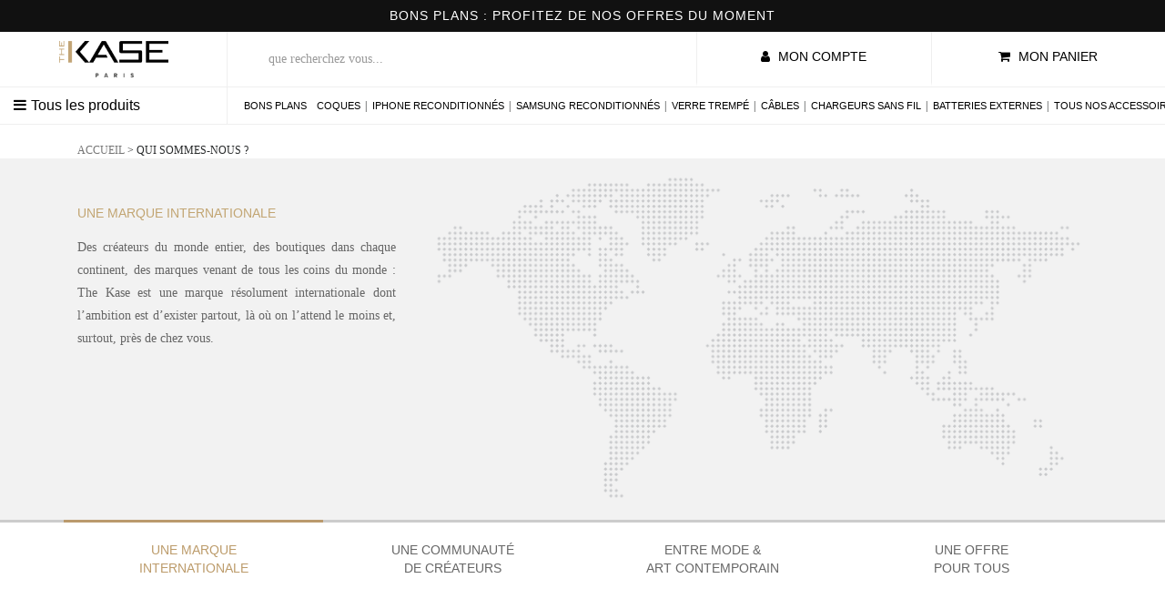

--- FILE ---
content_type: text/html;charset=UTF-8
request_url: https://www.thekase.com/fr/fr/about-the-kase/page-kaseAbout.html
body_size: 25438
content:
		
		
		<!DOCTYPE html>
		<html lang="fr" data-accept-language="fr-FR,fr;q=0.9,en-US;q=0.8,en;q=0.7">
		<!-- DEBUT BALISE STOREFRONT  -->
		<head>
			<!-- DEBUT HEAD STOREFRONT -->
			


	<title>Qui sommes-nous? - The Kase, coques et accessoires mobiles achat en ligne pas cher</title>
	
	<script>window.dataLayer = window.dataLayer || [];</script>
	<script>dataLayer = [{'event': 'exemple','exempleVariable': 'exemple'}];</script> 
	
		<script>(function(w,d,s,l,i){w[l]=w[l]||[];w[l].push({'gtm.start':new Date().getTime(),event:'gtm.js'});var f=d.getElementsByTagName(s)[0],j=d.createElement(s),dl=l!='dataLayer'?'&l='+l:'';j.async=true;j.src='https://www.googletagmanager.com/gtm.js?id='+i+dl;f.parentNode.insertBefore(j,f);})(window,document,'script','dataLayer','GTM-KH6KL84');</script>
	
	
	<meta name="description" content="The Kase est une marque r&eacute;solument internationale dont l&rsquo;ambition est d&rsquo;exister partout pour vendre des coques et d'autres accessoires mobiles uniques pour iPhone, Samsung Galaxy, Lumia, Sony &amp; d'autres mod&egrave;les de smartphone."/>	
	<meta name="keywords" content="The Kase, marque, internationale, personnalisation, coques telephone, accessoires, smartphones, tablettes"/>
	<meta name="viewport" content="width=device-width, minimum-scale=1.0,  initial-scale=1.0, maximum-scale=1.0, user-scalable=no">
	<meta http-equiv="X-UA-Compatible" content="IE=edge,chrome=1">
	<meta name="msapplication-config" content="none" />
	<link href="/on/demandware.static/Sites-EU-Site/-/default/dw51ca9a8b/images/favicon.ico" rel="shortcut icon" />
	<meta name="language" content="fr_FR" />
	
		<meta property="og:site_name" content="The Kase" />
		<meta property="og:description" content="The Kase est une marque r&eacute;solument internationale dont l&rsquo;ambition est d&rsquo;exister partout pour vendre des coques et d'autres accessoires mobiles uniques pour iPhone, Samsung Galaxy, Lumia, Sony &amp; d'autres mod&egrave;les de smartphone." />
		<meta property="og:title" content="The Kase" />
		<meta property="og:image" content="/on/demandware.static/Sites-EU-Site/-/default/dw74e2661f/images/ico/thekase/Logo_TheKase_Share.jpg" />
		<meta property="og:url" content="/fr/fr/accueil/" />
	
	<meta name="twitter:card" content="summary">
	<meta name="twitter:site" content="@theKaseOfficial">
	<meta name="twitter:title" content="The Kase">
	<meta name="twitter:description" content="The Kase est une marque r&eacute;solument internationale dont l&rsquo;ambition est d&rsquo;exister partout pour vendre des coques et d'autres accessoires mobiles uniques pour iPhone, Samsung Galaxy, Lumia, Sony &amp; d'autres mod&egrave;les de smartphone.">
	<meta name="twitter:creator" content="@theKaseOfficial">
	<meta name="twitter:image:src" content="/on/demandware.static/Sites-EU-Site/-/default/dw74e2661f/images/ico/thekase/Logo_TheKase_Share.jpg">
	<meta name="twitter:domain" content="www.thekase.com">
	<meta name="author" content="The Kase">
	
	
	
	
	<!-- canonical -->
	<!-- index,follow for: prefn1,q -->
	<script src="/on/demandware.store/Sites-EU-Site/fr_FR/KaseProducts-GetKasesJS" defer="defer"></script>
	
	
	


	<!-- Facebook Pixel Code -->
	<script>
	if(localStorage.getItem('_CLIENT_CK_ADS') == 'authorized') {
		!function(f,b,e,v,n,t,s){if(f.fbq)return;n=f.fbq=function(){n.callMethod?
		n.callMethod.apply(n,arguments):n.queue.push(arguments)};if(!f._fbq)f._fbq=n;
		n.push=n;n.loaded=!0;n.version='2.0';n.queue=[];t=b.createElement(e);t.async=!0;
		t.src=v;s=b.getElementsByTagName(e)[0];s.parentNode.insertBefore(t,s)}(window,
		document,'script','//connect.facebook.net/en_US/fbevents.js');
	
		fbq('init', '454885104683798');
		fbq('track', 'PageView');
	}
	</script>
	

	
	
<script> 
(function() {
    var BBV = '1.0.1';
    var loadScript = function(url, callback) {
        var script = document.createElement('script');
        script.type = 'text/javascript';
        if (script.readyState) {
            script.onreadystatechange = function() {
                if (script.readyState == 'loaded' || script.readyState == 'complete') {
                    script.onreadystatechange = null;
                    callback()
                }
            }
        } else {
            script.onload = function() {
                callback()
            }
        }
        script.src = url;
        document.getElementsByTagName('head')[0].appendChild(script)
    };
    var getUrlParameter = function(sParam) {
        var sPageURL = decodeURIComponent(window.location.search.substring(1)),
            sURLVariables = sPageURL.split('&'),
            sParameterName, i;
        for (i = 0; i < sURLVariables.length; i++) {
            sParameterName = sURLVariables[i].split('=');
            if (sParameterName[0] === sParam) {
                return sParameterName[1] === undefined ? true : sParameterName[1]
            }
        }
    };
    var logError = function(e) {
        var url = 'https://api.brandbassador.com/tracking/log?ref' + getUrlParameter('ref') + '&host=' + encodeURIComponent(window.location.host) + '&error=' + encodeURIComponent(e);
        if ((typeof jQuery === 'undefined') || (parseFloat(jQuery.fn.jquery) < 1.7)) {
            loadScript('//ajax.googleapis.com/ajax/libs/jquery/1.9.1/jquery.min.js', function() {
                jQuery191 = jQuery.noConflict(true);
                jQuery191.get(url)
            })
        } else {
            jQuery.get(url)
        }
    };
    var setRef = function() {
        try {
            var ref = getUrlParameter('ref');
            if (ref && ref.length > 0 && ref.substring(0, 3) === 'bb-') {
                localStorage.setItem('bb-ref', ref)
            }
        } catch (e) {
            logError(e)
        }
    };
    setRef()
})();
</script>
		
			<meta name="robots" content="index,follow">
		              
	
	<!-- canonical tag to define the index entry --> 
	
	
	
	
	
		
		
		<link rel="stylesheet" href="/on/demandware.static/Sites-EU-Site/-/fr_FR/v1767785262381/assets/css/global.new.clean.min.css" type="text/css">
		
		
	
	
	<script src="/on/demandware.static/Sites-EU-Site/-/fr_FR/v1767785262381/assets/js/jquery.min.js"></script>
	
	
	<script type="text/javascript" src="//widget.trustpilot.com/bootstrap/v5/tp.widget.bootstrap.min.js" async></script>
	

	
	
	<!--  set JS parameters from Demandware Standard -->
	<script type="text/javascript">

(function(app){
window.Constants = {"AVAIL_STATUS_IN_STOCK":"IN_STOCK","AVAIL_STATUS_PREORDER":"PREORDER","AVAIL_STATUS_BACKORDER":"BACKORDER","AVAIL_STATUS_NOT_AVAILABLE":"NOT_AVAILABLE"};
window.Resources = {"I_AGREE":"I Agree","CLOSE":"Fermer","OPEN":"Ouvrir","NO_THANKS":"No Thanks","SHIP_QualifiesFor":"This shipment qualifies for","CC_LOAD_ERROR":"Couldn't load credit card!","REG_ADDR_ERROR":"Couldn't Load Address","BONUS_PRODUCT":"Bonus Product","BONUS_PRODUCTS":"Bonus Product(s)","SELECT_BONUS_PRODUCTS":"Select Bonus Product(s)","BONUS_PRODUCT_MAX":"The maximum number of bonus products have been selected.  Please remove one in order to add additional bonus products.","BONUS_PRODUCT_TOOMANY":"You have selected too many bonus products. Please change the quantity.","SIMPLE_SEARCH":"Enter Keyword or Item #","SUBSCRIBE_EMAIL_DEFAULT":"Email Address","CURRENCY_SYMBOL":"€","MISSINGVAL":"Please Enter {0}","SERVER_ERROR":"Server connection failed!","MISSING_LIB":"jQuery is undefined.","BAD_RESPONSE":"Bad response, Parser error","INVALID_PHONE":"Please specify a valid phone number.","INVALID_EMAIL":"The email address is invalid.","REMOVE":"Remove","QTY":"Qty","EMPTY_IMG_ALT":"Remove","COMPARE_BUTTON_LABEL":"Compare Items","COMPARE_CONFIRMATION":"This will remove the first product added to compare.  Is that OK?","COMPARE_REMOVE_FAIL":"Unable to remove item from list","COMPARE_ADD_FAIL":"Unable to add item to list","ADD_TO_CART_FAIL":"Unable to add item '{0}' to cart","REGISTRY_SEARCH_ADVANCED_CLOSE":"Close Advanced Search","GIFT_CERT_INVALID":"Invalid Gift Certificate Code","GIFT_CERT_BALANCE":"Your current gift certificate balance is ","GIFT_CERT_AMOUNT_INVALID":"Gift Certificate can only be purchased with a minimum of 5 and maximum of 5000","GIFT_CERT_MISSING":"Please enter a gift certificate code.","INVALID_OWNER":"This appears to be a credit card number.  Please enter the name of the credit card owner.","COUPON_CODE_MISSING":"Please Enter a Coupon Code","COOKIES_DISABLED":"Your browser currently is not set to accept Cookies. Please turn it on or check if you have another program set to block cookies.","BML_AGREE_TO_TERMS":"You must agree to the terms and conditions","CHAR_LIMIT_MSG":"You have {0} characters left out of {1}","CONFIRM_DELETE":"Do you want to remove this {0}?","TITLE_GIFTREGISTRY":"gift registry","TITLE_ADDRESS":"address","TITLE_CREDITCARD":"credit card","SERVER_CONNECTION_ERROR":"Server connection failed!","IN_STOCK_DATE":"The expected in-stock date is {0}.","ITEM_STATUS_NOTAVAILABLE":"This item is currently not available.","INIFINITESCROLL":"Show All","STORE_NEAR_YOU":"What's available at a store near you","SELECT_STORE":"Select Store","NO_RESULTS":"No Results","SELECTED_STORE":"Selected Store","PREFERRED_STORE":"Preferred Store","SET_PREFERRED_STORE":"Set Preferred Store","ENTER_ZIP":"Enter Zip Code","INVALID_ZIP":"Please enter a valid Zip Code","SEARCH":"Search","CHANGE_LOCATION":"Change Location","CONTINUE_WITH_STORE":"Continue with preferred store","CONTINUE":"Continue","SEE_MORE":"See More Stores","SEE_LESS":"See Less Stores","NO_BILLING_ADDRESS":"Please select billing address before continuing","NO_STORE":"Please select a store before continuing","STORE_ERROR":"Address does not match the shipping method. Please correct before continuing.","TXT_ALREADY_EMAIL":"cet email est deja enregistré","TXT_INCORRECT_EMAIL":"Votre email est incorrecte","TXT_OK_EMAIL":"votre inscription est enregistré","STORE_HEADER":"Nos Boutiques","STORE_HOURS":"Horaires d’ouverture","STORE_BACK":"Retour à la liste des magasins","STORE_CHOOSE":"Choisir","STORE_NORESULT":"Lots of stores will be opening soon. Don't hesitate to search again regularly over the next few weeks and months.","STORE_RESULT":"Ce produit est disponible dans les magasins suivants:","STORE_ANOTHER":"Rechercher un autre magasin","STORE_NOSTORES":"Ce produit n'est pas disponible en magasin pour cette adresse","STORE_NOTINSTOCK":"Pas disponible","STORE_FRANCHISESTORE":"Magasin partenaire","STORE_SELECT":"Choisissez votre boutique","IN_STOCK":"In Stock","QTY_IN_STOCK":"{0} Item(s) In Stock","PREORDER":"Pre-Order","QTY_PREORDER":"{0} item(s) are available for pre-order.","REMAIN_PREORDER":"The remaining items are available for pre-order.","BACKORDER":"Back Order","QTY_BACKORDER":"Back Order {0} item(s)","REMAIN_BACKORDER":"The remaining items are available on back order.","NOT_AVAILABLE":"This item is currently not available.","REMAIN_NOT_AVAILABLE":"The remaining items are currently not available. Please adjust the quantity."};
window.Urls = {"appResources":"/on/demandware.store/Sites-EU-Site/fr_FR/Resources-Load","pageInclude":"/on/demandware.store/Sites-EU-Site/fr_FR/Page-Include","continueUrl":"https://www.thekase.com/on/demandware.store/Sites-EU-Site/fr_FR/Page-Show/C2027996099","staticPath":"/on/demandware.static/Sites-EU-Site/-/fr_FR/v1767785262381/","addGiftCert":"/on/demandware.store/Sites-EU-Site/fr_FR/GiftCert-Purchase","minicartGC":"/on/demandware.store/Sites-EU-Site/fr_FR/GiftCert-ShowMiniCart","addProduct":"/on/demandware.store/Sites-EU-Site/fr_FR/Cart-AddProduct","minicart":"/on/demandware.store/Sites-EU-Site/fr_FR/Cart-MiniAddProduct","minicartRepair":"/on/demandware.store/Sites-EU-Site/fr_FR/Cart-MiniRepair","cartShow":"/fr/fr/votre-panier/","giftRegAdd":"https://www.thekase.com/on/demandware.store/Sites-EU-Site/fr_FR/Address-GetAddressDetails?addressID=","paymentsList":"https://www.thekase.com/on/demandware.store/Sites-EU-Site/fr_FR/PaymentInstruments-List","addressesList":"https://www.thekase.com/on/demandware.store/Sites-EU-Site/fr_FR/Address-List","wishlistAddress":"https://www.thekase.com/on/demandware.store/Sites-EU-Site/fr_FR/Wishlist-SetShippingAddress","deleteAddress":"/on/demandware.store/Sites-EU-Site/fr_FR/Address-Delete","getProductUrl":"/on/demandware.store/Sites-EU-Site/fr_FR/Product-Show","getBundleProduct":"/on/demandware.store/Sites-EU-Site/fr_FR/Product-GetBundle","getBonusProducts":"/on/demandware.store/Sites-EU-Site/fr_FR/Product-GetBonusProducts","addBonusProduct":"/on/demandware.store/Sites-EU-Site/fr_FR/Cart-AddBonusProduct","getSetItem":"/on/demandware.store/Sites-EU-Site/fr_FR/Product-GetSetItem","productDetail":"/on/demandware.store/Sites-EU-Site/fr_FR/Product-Detail","getAvailability":"/on/demandware.store/Sites-EU-Site/fr_FR/Product-GetAvailability","removeImg":"/on/demandware.static/Sites-EU-Site/-/default/dwe6d8c05e/images/interface/icon_remove.gif","searchsuggest":"/on/demandware.store/Sites-EU-Site/fr_FR/Search-GetSuggestions","searchShow":"/fr/fr/resultat-de-votre-recherche/","productNav":"/on/demandware.store/Sites-EU-Site/fr_FR/Product-Productnav","summaryRefreshURL":"/on/demandware.store/Sites-EU-Site/fr_FR/COBilling-UpdateSummary","billingSelectCC":"https://www.thekase.com/on/demandware.store/Sites-EU-Site/fr_FR/COBilling-SelectCreditCard","updateAddressDetails":"https://www.thekase.com/on/demandware.store/Sites-EU-Site/fr_FR/COShipping-UpdateAddressDetails","updateAddressDetailsBilling":"https://www.thekase.com/on/demandware.store/Sites-EU-Site/fr_FR/COBilling-UpdateAddressDetails","shippingMethodsJSON":"https://www.thekase.com/on/demandware.store/Sites-EU-Site/fr_FR/COShipping-GetApplicableShippingMethodsJSON","shippingMethodsList":"https://www.thekase.com/on/demandware.store/Sites-EU-Site/fr_FR/COShipping-UpdateShippingMethodList","selectShippingMethodsList":"https://www.thekase.com/on/demandware.store/Sites-EU-Site/fr_FR/COShipping-SelectShippingMethod","resetPaymentForms":"/on/demandware.store/Sites-EU-Site/fr_FR/COBilling-ResetPaymentForms","compareShow":"/on/demandware.store/Sites-EU-Site/fr_FR/Compare-Show","compareAdd":"/on/demandware.store/Sites-EU-Site/fr_FR/Compare-AddProduct","compareRemove":"/on/demandware.store/Sites-EU-Site/fr_FR/Compare-RemoveProduct","compareEmptyImage":"/on/demandware.static/Sites-EU-Site/-/default/dw0a4f7277/images/comparewidgetempty.png","giftCardCheckBalance":"https://www.thekase.com/on/demandware.store/Sites-EU-Site/fr_FR/COBilling-GetGiftCertificateBalance","redeemGiftCert":"https://www.thekase.com/on/demandware.store/Sites-EU-Site/fr_FR/COBilling-RedeemGiftCertificateJson","addCoupon":"https://www.thekase.com/on/demandware.store/Sites-EU-Site/fr_FR/KaseCheckout-AddCoupon","removeCoupon":"https://www.thekase.com/on/demandware.store/Sites-EU-Site/fr_FR/KaseCheckout-RemoveCoupon","powerReviewsFullJs":"/on/demandware.static/-/Sites-tk-navigation/fr_FR/v1767785262381/pwr/engine/js/full.js","powerReviewsZip":"/on/demandware.static/-/Sites-tk-navigation/fr_FR/v1767785262381","storeLocatorPage":"https://www.thekase.com/on/demandware.store/Sites-EU-Site/fr_FR/StoreInventory-Find","storesInventory":"https://www.thekase.com/on/demandware.store/Sites-EU-Site/fr_FR/StoreInventory-Inventory","storesLookup":"https://www.thekase.com/on/demandware.store/Sites-EU-Site/fr_FR/StoreInventory-Lookup","setPreferredStore":"/on/demandware.store/Sites-EU-Site/fr_FR/StoreInventory-SetPreferredStore","getPreferredStore":"/on/demandware.store/Sites-EU-Site/fr_FR/StoreInventory-GetPreferredStore","setZipCode":"/on/demandware.store/Sites-EU-Site/fr_FR/StoreInventory-SetZipCode","getZipCode":"/on/demandware.store/Sites-EU-Site/fr_FR/StoreInventory-GetZipCode","setStorePickup":"https://www.thekase.com/on/demandware.store/Sites-EU-Site/fr_FR/StoreInventory-SetStore","billing":"/on/demandware.store/Sites-EU-Site/fr_FR/COBilling-Start","currencyConverter":"/on/demandware.store/Sites-EU-Site/fr_FR/Currency-SetSessionCurrency","addEditAddress":"/on/demandware.store/Sites-EU-Site/fr_FR/COShippingMultiple-AddEditAddressJSON","newsletterSubscribe":"/on/demandware.store/Sites-EU-Site/fr_FR/Newsletter-Subscribe","cookieHint":"/on/demandware.store/Sites-EU-Site/fr_FR/Page-Include?cid=cookie_hint","selectStoreShipping":"/on/demandware.store/Sites-EU-Site/fr_FR/KaseCheckout-SelectStoreShipping","selectCoursierCreneauShipping":"/on/demandware.store/Sites-EU-Site/fr_FR/KaseCheckout-SelectCoursierCreneauShipping","storesFind":"/on/demandware.store/Sites-EU-Site/fr_FR/Stores-GetStore","storesGetAll":"/on/demandware.store/Sites-EU-Site/fr_FR/Stores-GetAllStores","passwordreset":"/on/demandware.store/Sites-EU-Site/fr_FR/Password-Reset","setShippingAddress":"/on/demandware.store/Sites-EU-Site/fr_FR/KaseCheckout-SetShippingAddress","setBillingAddress":"/on/demandware.store/Sites-EU-Site/fr_FR/KaseCheckout-SetBillingAddress","allKasesJSON":"/on/demandware.store/Sites-EU-Site/fr_FR/KaseProducts-GetKasesJS","checkGiftCard":"https://www.thekase.com/on/demandware.store/Sites-EU-Site/fr_FR/GiftCertificates-Balance","addGiftCard":"https://www.thekase.com/on/demandware.store/Sites-EU-Site/fr_FR/GiftCertificates-Add2Basket","removeGiftCard":"https://www.thekase.com/on/demandware.store/Sites-EU-Site/fr_FR/GiftCertificates-Remove","deviceChooser":"/on/demandware.store/Sites-EU-Site/fr_FR/DynamicContent-GetDeviceURL","showPromo":"/fr/fr/promo-info.html","ajaxInsta":"/fr/fr/ajax-insta-inspi.html","ajaxReconditionne":"/fr/fr/ajax-reconditionne.html","menuDesktop":"/fr/fr/main-navigation-new-desktop.html"};
window.SitePreferences = {"LISTING_INFINITE_SCROLL":false,"LISTING_REFINE_SORT":true,"LISTING_SEARCHSUGGEST_LEGACY":true,"STORE_PICKUP":null,"COOKIE_HINT":false};
window.User = {"zip":null,"storeId":null};
}(window.app = window.app || {}));
</script>

	<script>
		var global={};
		global.urls = {};
		global.urls.addAddress 			= "/on/demandware.store/Sites-EU-Site/fr_FR/Address-Add?format=ajax";
		global.urls.setShippingAddress 	= "/on/demandware.store/Sites-EU-Site/fr_FR/KaseCheckout-SetShippingAddress";
		global.urls.jsonstores 			= "https://www.thekase.com/on/demandware.store/Sites-EU-Site/fr_FR/Stores-getOurStores";
		global.urls.jsonstoresNearest 	= "https://www.thekase.com/on/demandware.store/Sites-EU-Site/fr_FR/Stores-Nearest";
		global.urls.jsonstoresStock 	= "https://www.thekase.com/on/demandware.store/Sites-EU-Site/fr_FR/Stores-StoreStock";
		global.urls.jsonstoresStockCoursier 	= "https://www.thekase.com/on/demandware.store/Sites-EU-Site/fr_FR/Stores-StoreStockCoursier";
		global.urls.cartAddProduct 		= "https://www.thekase.com/on/demandware.store/Sites-EU-Site/fr_FR/Cart-AddProduct";
		global.urls.cartShow 			= "https://www.thekase.com/fr/fr/votre-panier/";
		global.urls.configuratorPrices 	= "https://www.thekase.com/on/demandware.store/Sites-EU-Site/fr_FR/KaseConfigurator-Prices";
		global.urls.configuratorHome 	= "/fr/fr/accueil/";
		global.urls.followCreator 		= "/on/demandware.store/Sites-EU-Site/fr_FR/DynamicContent-FollowCreator";
		global.urls.followNoMember 		= "/on/demandware.store/Sites-EU-Site/fr_FR/DynamicContent-NoMember";
		global.requestLocale 			= "fr_FR";
		global.acceptTerms				= "S'il vous plaît clique sur 'Je suis au courant des termes et conditions générales de vente'";
		global.inStock	 				= "En Stock";
		global.noStock	 				= "Rupture de stock";
		global.typecase	 				= "Coque";
		global.typeflipcase	 			= "Clapet";
		global.typespeaker	 			= "Speakers";
		global.typemacbook	 			= "MacBook Case";
		global.typecover	 			= "Cover";
		global.typeCaseClear	 		= "Coque Transparente";
		global.typeCaseStandard	 		= "Coque Standard";
		global.typeCaseFolio	 		= "Etui Folio";
		global.typeCaseMagnetic	 		= "Coque magnetique";
		global.typeCaseGomme	 		= "Coque gomme";
		global.typeCaseWood	 			= "Coque bois";
		global.devicetypesmartphone		= "Smartphone";
		global.devicetypetablet			= "Tablette";
		global.devicetypeholder			= "Accroche et Support Smartphone";
		global.devicetypespeaker		= "Enceintes";
		global.devicetypepowerbank		= "Powerbank";   
	</script>
	
	
		<meta name="google-site-verification" content="MQP3vM5XGZdySyUUVx9BnoccqwB_k6uBXlmC9q87jro" />
	
	
	
<script type="text/javascript">//<!--
/* <![CDATA[ (head-active_data.js) */
var dw = (window.dw || {});
dw.ac = {
    _analytics: null,
    _events: [],
    _category: "",
    _searchData: "",
    _anact: "",
    _anact_nohit_tag: "",
    _analytics_enabled: "true",
    _timeZone: "Europe/Paris",
    _capture: function(configs) {
        if (Object.prototype.toString.call(configs) === "[object Array]") {
            configs.forEach(captureObject);
            return;
        }
        dw.ac._events.push(configs);
    },
	capture: function() { 
		dw.ac._capture(arguments);
		// send to CQ as well:
		if (window.CQuotient) {
			window.CQuotient.trackEventsFromAC(arguments);
		}
	},
    EV_PRD_SEARCHHIT: "searchhit",
    EV_PRD_DETAIL: "detail",
    EV_PRD_RECOMMENDATION: "recommendation",
    EV_PRD_SETPRODUCT: "setproduct",
    applyContext: function(context) {
        if (typeof context === "object" && context.hasOwnProperty("category")) {
        	dw.ac._category = context.category;
        }
        if (typeof context === "object" && context.hasOwnProperty("searchData")) {
        	dw.ac._searchData = context.searchData;
        }
    },
    setDWAnalytics: function(analytics) {
        dw.ac._analytics = analytics;
    },
    eventsIsEmpty: function() {
        return 0 == dw.ac._events.length;
    }
};
/* ]]> */
// -->
</script>
<script type="text/javascript">//<!--
/* <![CDATA[ (head-cquotient.js) */
var CQuotient = window.CQuotient = {};
CQuotient.clientId = 'aawv-EU';
CQuotient.realm = 'AAWV';
CQuotient.siteId = 'EU';
CQuotient.instanceType = 'prd';
CQuotient.locale = 'fr_FR';
CQuotient.fbPixelId = '__UNKNOWN__';
CQuotient.activities = [];
CQuotient.cqcid='';
CQuotient.cquid='';
CQuotient.cqeid='';
CQuotient.cqlid='';
CQuotient.apiHost='api.cquotient.com';
/* Turn this on to test against Staging Einstein */
/* CQuotient.useTest= true; */
CQuotient.useTest = ('true' === 'false');
CQuotient.initFromCookies = function () {
	var ca = document.cookie.split(';');
	for(var i=0;i < ca.length;i++) {
	  var c = ca[i];
	  while (c.charAt(0)==' ') c = c.substring(1,c.length);
	  if (c.indexOf('cqcid=') == 0) {
		CQuotient.cqcid=c.substring('cqcid='.length,c.length);
	  } else if (c.indexOf('cquid=') == 0) {
		  var value = c.substring('cquid='.length,c.length);
		  if (value) {
		  	var split_value = value.split("|", 3);
		  	if (split_value.length > 0) {
			  CQuotient.cquid=split_value[0];
		  	}
		  	if (split_value.length > 1) {
			  CQuotient.cqeid=split_value[1];
		  	}
		  	if (split_value.length > 2) {
			  CQuotient.cqlid=split_value[2];
		  	}
		  }
	  }
	}
}
CQuotient.getCQCookieId = function () {
	if(window.CQuotient.cqcid == '')
		window.CQuotient.initFromCookies();
	return window.CQuotient.cqcid;
};
CQuotient.getCQUserId = function () {
	if(window.CQuotient.cquid == '')
		window.CQuotient.initFromCookies();
	return window.CQuotient.cquid;
};
CQuotient.getCQHashedEmail = function () {
	if(window.CQuotient.cqeid == '')
		window.CQuotient.initFromCookies();
	return window.CQuotient.cqeid;
};
CQuotient.getCQHashedLogin = function () {
	if(window.CQuotient.cqlid == '')
		window.CQuotient.initFromCookies();
	return window.CQuotient.cqlid;
};
CQuotient.trackEventsFromAC = function (/* Object or Array */ events) {
try {
	if (Object.prototype.toString.call(events) === "[object Array]") {
		events.forEach(_trackASingleCQEvent);
	} else {
		CQuotient._trackASingleCQEvent(events);
	}
} catch(err) {}
};
CQuotient._trackASingleCQEvent = function ( /* Object */ event) {
	if (event && event.id) {
		if (event.type === dw.ac.EV_PRD_DETAIL) {
			CQuotient.trackViewProduct( {id:'', alt_id: event.id, type: 'raw_sku'} );
		} // not handling the other dw.ac.* events currently
	}
};
CQuotient.trackViewProduct = function(/* Object */ cqParamData){
	var cq_params = {};
	cq_params.cookieId = CQuotient.getCQCookieId();
	cq_params.userId = CQuotient.getCQUserId();
	cq_params.emailId = CQuotient.getCQHashedEmail();
	cq_params.loginId = CQuotient.getCQHashedLogin();
	cq_params.product = cqParamData.product;
	cq_params.realm = cqParamData.realm;
	cq_params.siteId = cqParamData.siteId;
	cq_params.instanceType = cqParamData.instanceType;
	cq_params.locale = CQuotient.locale;
	
	if(CQuotient.sendActivity) {
		CQuotient.sendActivity(CQuotient.clientId, 'viewProduct', cq_params);
	} else {
		CQuotient.activities.push({activityType: 'viewProduct', parameters: cq_params});
	}
};
/* ]]> */
// -->
</script>

	
		
		<script type="text/javascript" src="/on/demandware.static/Sites-EU-Site/-/fr_FR/v1767785262381/assets/js/cookie.min.js"></script>
		
	
	
    
	<!-- FIN HEAD -->
	
			<!-- FIN HEAD STOREFRONT  -->
		</head>
		<!-- FIN BVALISE STOREFRONT  -->
		<body class="">
			
			
				<noscript><iframe src="https://www.googletagmanager.com/ns.html?id=GTM-KH6KL84" height="0" width="0" style="display:none;visibility:hidden"></iframe></noscript>
			
			<!-- End Google Tag Manager (noscript) -->
			
	 


	





<!--- mobile-navigation-new (fr) --->
<div class="mobile-menu-area clearfix">
	<div class="filter show-mobile-menu open">
		<div class="border-top-close"></div>
		<div class="border-bottom-close"></div>
	</div>
	<div class="mobile-menu-content relative"> 
		<ul class="menu-sm">
			<li>
				<a href="https://www.thekase.com/fr/fr/produits-et-accessoires/" class="view-all">Bons plans</a>
			</li>
			<li>
				<a href="https://www.thekase.com/fr/fr/produits-et-accessoires/apple-iphone-17/" >ACCESSOIRES IPHONE 17</a>
			</li>
			<li>
				<a href="https://www.thekase.com/fr/fr/resultat-de-votre-recherche/?q=iphone%2016" >ACCESSOIRES IPHONE 16</a>
			</li>
		
			<li class="product-link">
				<a>Smartphones & Tablettes</a>
				<ul class="sub-menu-sm">
					<li><a href="https://www.thekase.com/fr/fr/smartphone-reconditionne/" class="view-all">Voir tout</a></li>
					<li class="product-link">
						<a>IPHONE reconditionnés</a>
						<ul class="sub-menu-sm">
							<li><a href="https://www.thekase.com/fr/fr/iphone-reconditionne/" class="view-all">Voir tout</a></li>	
							<li><a href="https://www.thekase.com/fr/fr/iphone-16-reconditionne/" title="iPhone 16 reconditionné">iPhone 16</a></li>
							<li><a href="https://www.thekase.com/fr/fr/iphone-16-pro-reconditionne/" title="iPhone 16 Pro reconditionné">iPhone 16 Pro</a></li>
							<li><a href="https://www.thekase.com/fr/fr/iphone-16-pro-max-reconditionne/" title="iPhone 16 Pro Max reconditionné">iPhone 16 Pro Max</a></li>
							<li><a href="https://www.thekase.com/fr/fr/iphone-16-plus-reconditionne/" title="iPhone 16 Plus reconditionné">iPhone 16 Plus</a></li>
							<li><a href="https://www.thekase.com/fr/fr/iphone-16e-reconditionne/" title="iPhone 16e reconditionné">iPhone 16e</a></li>
							<li><a href="https://www.thekase.com/fr/fr/iphone-15--reconditionne/" title="iPhone 15 reconditionné">iPhone 15</a></li>
							<li><a href="https://www.thekase.com/fr/fr/iphone-15-pro--reconditionne/" title="iPhone 15 Pro reconditionné">iPhone 15 Pro</a></li>
							<li><a href="https://www.thekase.com/fr/fr/iphone-15-plus-reconditionne/" title="iPhone 15 Plus reconditionné">iPhone 15 Plus</a></li>
							<li><a href="https://www.thekase.com/fr/fr/iphone-15-pro-max-reconditionne/" title="iPhone 15 Pro Max reconditionné">iPhone 15 Pro Max</a></li>                  
							<li><a href="https://www.thekase.com/fr/fr/iphone-14-reconditionne/" title="iPhone 14 reconditionné">iPhone 14</a></li>
							<li><a href="https://www.thekase.com/fr/fr/iphone-14-pro-reconditionne/" title="iPhone 14 Pro reconditionné">iPhone 14 Pro</a></li>
							<li><a href="https://www.thekase.com/fr/fr/iphone-14-plus-reconditionne/" title="iPhone 14 Plus reconditionné">iPhone 14 Plus</a></li>
							<li><a href="https://www.thekase.com/fr/fr/iphone-14-pro-max-reconditionne/" title="iPhone 14 Pro Max reconditionné">iPhone 14 Pro Max</a></li>						
							<li><a href="https://www.thekase.com/fr/fr/iphone-13-reconditionne/" title="iPhone 13 reconditionné">iPhone 13</a></li>
							<li><a href="https://www.thekase.com/fr/fr/iphone-13-pro-reconditionne/" title="iPhone 13 Pro reconditionné">iPhone 13 Pro</a></li>
							<li><a href="https://www.thekase.com/fr/fr/iphone-13-pro-max-reconditionne/" title="iPhone 13 Pro Max reconditionné">iPhone 13 Pro Max</a></li>
							<li><a href="https://www.thekase.com/fr/fr/iphone-13-mini-reconditionne/" title="iPhone 13 Mini reconditionné">iPhone 13 Mini</a></li>
							<li><a href="https://www.thekase.com/fr/fr/iphone-12-reconditionne/" title="iPhone 12 reconditionné"> iPhone 12 </a></li>
							<li><a href="https://www.thekase.com/fr/fr/iphone-12-mini-reconditionne/" title="iPhone 12 Mini reconditionné"> iPhone 12 Mini</a></li>
							<li><a href="https://www.thekase.com/fr/fr/iphone-12-pro-reconditionne/" title="iPhone 12 Pro reconditionné"> iPhone 12 Pro</a></li>
							<li><a href="https://www.thekase.com/fr/fr/iphone-12-pro-max-reconditionne/" title="iPhone 12 Pro Max reconditionné"> iPhone 12 Pro Max</a></li>
							<li><a href="https://www.thekase.com/fr/fr/iphone-11-reconditionne/" title="iPhone 11 reconditionné"> iPhone 11 </a></li>
							<li><a href="https://www.thekase.com/fr/fr/iphone-11-pro-reconditionne/" title="iPhone 11 Pro reconditionné"> iPhone 11 Pro</a></li>
							<li><a href="https://www.thekase.com/fr/fr/iphone-11-pro-max-reconditionne/" title="iPhone 11 Pro Max reconditionné"> iPhone 11 Pro Max</a></li>
							<li><a href="https://www.thekase.com/fr/fr/iphone-se-2020-reconditionne/" title="iPhone SE 2020 reconditionné"> iPhone SE 2020</a></li>
							<li><a href="https://www.thekase.com/fr/fr/iphone-xs-max-reconditionne/" title="iPhone Xs Max reconditionné"> iPhone XS Max</a></li>
							<li><a href="https://www.thekase.com/fr/fr/iphone-xs-reconditionne/" title="iPhone Xs reconditionné"> iPhone XS</a></li>																														
							<li><a href="https://www.thekase.com/fr/fr/iphone-xr-reconditionne/" title="iPhone XR reconditionné"> iPhone XR</a></li>							
							<li><a href="https://www.thekase.com/fr/fr/iphone-x-reconditionne/" title="iPhone X reconditionné"> iPhone X</a></li>
							<li><a href="https://www.thekase.com/fr/fr/iphone-8-reconditionne/" title="iPhone 8 reconditionné"> iPhone 8</a></li>
							<li><a href="https://www.thekase.com/fr/fr/iphone-8-plus-reconditionne/" title="iPhone 8 Plus reconditionné"> iPhone 8 Plus</a></li>
							<li><a href="https://www.thekase.com/fr/fr/iphone-7-reconditionne/" title="iPhone 7 reconditionné"> iPhone 7</a></li>
							<li><a href="https://www.thekase.com/fr/fr/iphone-7-plus-reconditionne/" title="iPhone 7 Plus reconditionné"> iPhone 7 Plus</a></li>
							<li><a href="https://www.thekase.com/fr/fr/iphone-6s-reconditionne/" title="iPhone 6s reconditionné"> iPhone 6S</a></li>
							<li><a href="https://www.thekase.com/fr/fr/iphone-6s-plus-reconditionne/" title="iPhone 6s Plus reconditionné"> iPhone 6S Plus</a></li>
							<li><a href="https://www.thekase.com/fr/fr/iphone-6-reconditionne/" title="iPhone 6 reconditionné"> iPhone 6</a></li>
							<li><a href="https://www.thekase.com/fr/fr/iphone-6-plus-reconditionne/" title="iPhone 6 Plus reconditionné"> iPhone 6 Plus</a></li>
							<li><a href="https://www.thekase.com/fr/fr/iphone-se-reconditionne/" title="iPhone SE  reconditionné"> iPhone SE 2016</a></li>
							<li><a href="https://www.thekase.com/fr/fr/iphone-reconditionne/?prefn1=notouchid&amp;prefv1=true" title="iPhone sans Touch ID"> Sans Touch ID</a></li>
							<li><a href="https://www.thekase.com/fr/fr/iphone-reconditionne/?prefn1=nofaceid&amp;prefv1=true" title="iPhone sans Face ID"> Sans Face ID</a></li>		
						</ul>
					</li>
					<li class="product-link">
						<a>IPAD reconditionnés</a>
						<ul class="sub-menu-sm">
							<li><a href="https://www.thekase.com/fr/fr/ipad-reconditionne/" class="view-all">Voir tout</a></li>	
							<li><a href="https://www.thekase.com/fr/fr/ipad-6th-generation-reconditionne/" title="iPad 6 reconditionné"> iPad 6</a></li>
							<li><a href="https://www.thekase.com/fr/fr/ipad-5th-generation-reconditionne/" title="iPad 5 reconditionné"> iPad 5</a></li>
							<li><a href="https://www.thekase.com/fr/fr/ipad-4th-generation-wifi%2B4g-reconditionne/" title="iPad 4 reconditionné"> iPad 4</a></li>
							<li><a href="https://www.thekase.com/fr/fr/ipad-pro-12.9-2017--reconditionne/" title="iPad Pro 2017 reconditionné"> iPad Pro 2017</a></li>
							<li><a href="https://www.thekase.com/fr/fr/ipad-air-3-reconditionne/" title="iPad Air 3 reconditionné"> iPad Air 3</a></li>
							<li><a href="https://www.thekase.com/fr/fr/ipad-air-2-reconditionne/" title="iPad Air 2 reconditionné"> iPad Air 2</a></li>
							<li><a href="https://www.thekase.com/fr/fr/ipad-air-reconditionne/" title="iPad Air reconditionné"> iPad Air</a></li>							
							<li><a href="https://www.thekase.com/fr/fr/ipad-mini-4-reconditionne/" title="iPad Mini 4 reconditionné"> iPad Mini 4</a></li>
							<li><a href="https://www.thekase.com/fr/fr/ipad-mini-3-reconditionne/" title="iPad Mini 3 reconditionné"> iPad Mini 3</a></li>							
							<li><a href="https://www.thekase.com/fr/fr/ipad-mini-2-reconditionne/" title="iPad Mini 2 reconditionné"> iPad Mini 2</a></li>
						</ul>
					</li>
					<li class="product-link">
						<a>SAMSUNG reconditionnés</a>
						<ul class="sub-menu-sm">
							<li><a href="https://www.thekase.com/fr/fr/samsung-reconditionne/" class="view-all">Voir tout</a></li>
							<li><a href="https://www.thekase.com/fr/fr/galaxy-s25-reconditionne/" title="Galaxy S25 reconditionné">Galaxy S25</a></li>
							<li><a href="https://www.thekase.com/fr/fr/galaxy-s25-ultra-reconditionne/" title="Galaxy S25 Ultra reconditionné">Galaxy S25 Ultra</a></li>
							<li><a href="https://www.thekase.com/fr/fr/galaxy-s25%2B-reconditionne/" title="Galaxy S25+ reconditionné">Galaxy S25+</a></li>
							<li><a href="https://www.thekase.com/fr/fr/galaxy-s24-reconditionne/" title="Galaxy S24 reconditionné">Galaxy S24</a></li>
							<li><a href="https://www.thekase.com/fr/fr/galaxy-s24-fe-reconditionne/" title="Galaxy S24 FE reconditionné">Galaxy S24 FE</a></li>
							<li><a href="https://www.thekase.com/fr/fr/galaxy-s24-ultra-reconditionne/" title="Galaxy S24 Ultra reconditionné">Galaxy S24 Ultra</a></li>
							<li><a href="https://www.thekase.com/fr/fr/galaxy-s24%2B-reconditionne/" title="Galaxy S24+ reconditionné">Galaxy S24+</a></li>
							<li><a href="https://www.thekase.com/fr/fr/galaxy-s23-5g-reconditionne/" title="Galaxy S23 reconditionné">Galaxy S23</a></li>
							<li><a href="https://www.thekase.com/fr/fr/galaxy-s23-fe-5g-reconditionne/" title="Galaxy S23 FE reconditionné">Galaxy S23 FE</a></li>                        
							<li><a href="https://www.thekase.com/fr/fr/galaxy-s23-ultra-5g-reconditionne/" title="Galaxy S23 Ultra reconditionné">Galaxy S23 Ultra</a></li>							
							<li><a href="https://www.thekase.com/fr/fr/galaxy-s23%2B-5g-reconditionne/" title="Galaxy S23+ reconditionné">Galaxy S23+</a></li>	   							
							<li><a href="https://www.thekase.com/fr/fr/galaxy-s22-5g-reconditionne/" title="Galaxy S22 5G reconditionné">Galaxy S22 5G</a></li>
							<li><a href="https://www.thekase.com/fr/fr/galaxy-s22-ultra-5g-reconditionne/" title="Galaxy S22 Ultra 5G reconditionné">Galaxy S22 Ultra 5G</a></li>
							<li><a href="https://www.thekase.com/fr/fr/galaxy-s22%2B-5g-reconditionne/" title="Galaxy S22+ 5G reconditionné">Galaxy S22+ 5G</a></li>								
							<li><a href="https://www.thekase.com/fr/fr/galaxy-s21-5g-reconditionne/" title="Galaxy S21 5G reconditionné">Galaxy S21 5G</a></li>
							<li><a href="https://www.thekase.com/fr/fr/galaxy-s21-ultra-5g-reconditionne/" title="Galaxy S21 Ultra 5G reconditionné">Galaxy S21 Ultra 5G</a></li>
							<li><a href="https://www.thekase.com/fr/fr/galaxy-s21%2B-5g-reconditionne/" title="Galaxy S21+ 5G reconditionné">Galaxy S21+ 5G</a></li>					
							<li><a href="https://www.thekase.com/fr/fr/galaxy-s20-fe-reconditionne/" title="Galaxy S20 FE reconditionné">Galaxy S20 FE</a></li>
							<li><a href="https://www.thekase.com/fr/fr/galaxy-s20-fe-5g-reconditionne/" title="Galaxy S20 FE 5G reconditionné">Galaxy S20 FE 5G</a></li>					
							<li><a href="https://www.thekase.com/fr/fr/galaxy-s20-reconditionne/" title="Galaxy S20 reconditionné">Galaxy S20</a></li>					
							<li><a href="https://www.thekase.com/fr/fr/galaxy-s20-ultra-reconditionne/" title="Galaxy S20 Ultra reconditionné">Galaxy S20 Ultra</a></li>					
							<li><a href="https://www.thekase.com/fr/fr/galaxy-s20%2B-reconditionne/" title="Galaxy S20+ reconditionné">Galaxy S20+</a></li>							
							<li><a href="https://www.thekase.com/fr/fr/galaxy-s10-reconditionne/" title="Galaxy S10 reconditionné"> Galaxy S10</a></li>
							<li><a href="https://www.thekase.com/fr/fr/galaxy-s10%2B-reconditionne/" title="Galaxy S10+ reconditionné"> Galaxy S10+</a></li>
							<li><a href="https://www.thekase.com/fr/fr/galaxy-s10e-reconditionne/" title="Galaxy S10e reconditionné"> Galaxy S10E</a></li>
							<li><a href="https://www.thekase.com/fr/fr/galaxy-s9-reconditionne/" title="Galaxy S9 reconditionné"> Galaxy S9</a></li>
							<li><a href="https://www.thekase.com/fr/fr/galaxy-s9%2B-reconditionne/" title="Galaxy S9+ reconditionné"> Galaxy S9+</a></li>
							<li><a href="https://www.thekase.com/fr/fr/galaxy-s8-reconditionne/" title="Galaxy S7 reconditionné"> Galaxy S8</a></li>
							<li><a href="https://www.thekase.com/fr/fr/galaxy-s8%2B-reconditionne/" title="Galaxy S8+ reconditionné"> Galaxy S8+</a></li>
							<li><a href="https://www.thekase.com/fr/fr/galaxy-s7-reconditionne/" title="Galaxy S7 reconditionné"> Galaxy S7</a></li>
							<li><a href="https://www.thekase.com/fr/fr/galaxy-s7-edge-reconditionne/" title="Galaxy S7 Edge reconditionné"> Galaxy S7 Edge</a></li>
							<li><a href="https://www.thekase.com/fr/fr/galaxy-s6-edge-reconditionne/" title="Galaxy S6 reconditionné"> Galaxy S6</a></li>
							<li><a href="https://www.thekase.com/fr/fr/galaxy-s6-reconditionne/" title="Galaxy S6 Edge reconditionné"> Galaxy S6 Edge</a></li>
							<li><a href="https://www.thekase.com/fr/fr/samsung-reconditionne/?q=S5%20RECONDITIONN%C3%89" title="Galaxy S5 reconditionné"> Galaxy S5</a></li>
							<li><a href="https://www.thekase.com/fr/fr/galaxy-a50-2019-reconditionne/" title="Galaxy A50 reconditionné"> Galaxy A50</a></li>
							<li><a href="https://www.thekase.com/fr/fr/galaxy-a9-2018-reconditionne/" title="Galaxy A9 reconditionné"> Galaxy A9</a></li>	
							<li><a href="https://www.thekase.com/fr/fr/galaxy-a8-2018-reconditionne/" title="Galaxy A8 reconditionné"> Galaxy A8</a></li>
							<li><a href="https://www.thekase.com/fr/fr/galaxy-a7-2018--reconditionne/" title="Galaxy A7 reconditionné"> Galaxy A7</a></li>
							<li><a href="https://www.thekase.com/fr/fr/samsung-reconditionne/?q=A6%20RECONDITIONN%C3%89" title="Galaxy A6 reconditionné"> Galaxy A6</a></li>	
							<li><a href="https://www.thekase.com/fr/fr/samsung-reconditionne/?q=A5%20RECONDITIONN%C3%89" title="Galaxy A5 reconditionné"> Galaxy A5</a></li>				
							<li><a href="https://www.thekase.com/fr/fr/samsung-reconditionne/?q=A3%20RECONDITIONN%C3%89" title="Galaxy A3 reconditionné"> Galaxy A3</a></li>																
							<li><a href="https://www.thekase.com/fr/fr/galaxy-note-9-reconditionne/" title="Galaxy Note 9 reconditionné"> Galaxy Note 9</a></li>		
							<li><a href="https://www.thekase.com/fr/fr/galaxy-note-8-reconditionne/" title="Galaxy Note 8 reconditionné"> Galaxy Note 8</a></li>
							<li><a href="https://www.thekase.com/fr/fr/samsung-reconditionne/?q=Note%203%20RECONDITIONN%C3%89" title="Galaxy Note 3 reconditionné"> Galaxy Note 3</a></li>
							<li><a href="https://www.thekase.com/fr/fr/galaxy-j6%2B-2018-reconditionne/" title="Galaxy J6+ 2018 reconditionné"> Galaxy J6+</a></li>					
							<li><a href="https://www.thekase.com/fr/fr/galaxy-j6-2018-reconditionne/" title="Galaxy J6 2018 reconditionné"> Galaxy J6</a></li>			
							<li><a href="https://www.thekase.com/fr/fr/samsung-reconditionne/?q=J5%20RECONDITIONN%C3%89" title="Galaxy J5 reconditionné"> Galaxy J5</a></li>			
							<li><a href="https://www.thekase.com/fr/fr/samsung-reconditionne/?q=J3%20RECONDITIONN%C3%89" title="Galaxy J3"> Galaxy J3</a></li>						
						</ul>
					</li>
					<li class="product-link">
						<a>HUAWEI reconditionnés</a>
						<ul class="sub-menu-sm">
							<li><a href="https://www.thekase.com/fr/fr/huawei-reconditionne/" class="view-all">Voir tout</a></li>									
							<li><a href="https://www.thekase.com/fr/fr/p30-reconditionne/" title="Huawei P30 reconditionné"> Huawei P30</a></li>
							<li><a href="https://www.thekase.com/fr/fr/p30-lite-reconditionne/" title="Huawei P30 Lite reconditionné"> Huawei P30 Lite</a></li>
							<li><a href="https://www.thekase.com/fr/fr/p30-pro-reconditionne/" title="Huawei P30 Pro reconditionné"> Huawei P30 Pro</a></li>	
							<li><a href="https://www.thekase.com/fr/fr/p20-reconditionne/" title="Huawei P20 reconditionné"> Huawei P20</a></li>
							<li><a href="https://www.thekase.com/fr/fr/p20-pro-reconditionne/" title="Huawei P20 Pro reconditionné"> Huawei P20 Pro</a></li>
							<li><a href="https://www.thekase.com/fr/fr/p20-lite-reconditionne/" title="Huawei P20 Lite reconditionné"> Huawei P20 Lite</a></li>
							<li><a href="https://www.thekase.com/fr/fr/p10-reconditionne/" title="Huawei P10 reconditionné"> Huawei P10</a></li>
							<li><a href="https://www.thekase.com/fr/fr/p10-lite-reconditionne/" title="Huawei P10 Lite reconditionné"> Huawei P10 Lite</a></li>
							<li><a href="https://www.thekase.com/fr/fr/p9-lite-reconditionne/" title="Huawei P9 Lite reconditionné"> Huawei P9 Lite</a></li>
							<li><a href="https://www.thekase.com/fr/fr/p8-lite-2017-reconditionne/" title="Huawei P8 Lite 2017 reconditionné"> Huawei P8 Lite 2017</a></li>
							<li><a href="https://www.thekase.com/fr/fr/p8-lite-reconditionne/" title="Huawei P8 Lite reconditionné"> Huawei P8 Lite</a></li>
							<li><a href="https://www.thekase.com/fr/fr/honor-9-lite-reconditionne/" title="Huawei Honor 9 Lite reconditionné"> Huawei Honor 9 Lite</a></li>
							<li><a href="https://www.thekase.com/fr/fr/mate-20-lite--reconditionne/" title="Huawei Mate 20 Lite reconditionné"> Huawei Mate 20 Lite</a></li>
							<li><a href="https://www.thekase.com/fr/fr/mate-20-pro-reconditionne/" title="Huawei Mate 20 Pro reconditionné"> Huawei Mate 20 Pro</a></li>
							<li><a href="https://www.thekase.com/fr/fr/p-smart-2019-reconditionne/" title="Huawei P Smart 2019 reconditionné"> Huawei P Smart 2019</a></li>
							<li><a href="https://www.thekase.com/fr/fr/honor-5c-reconditionne/" title="Huawei Honor 5C reconditionné"> Huawei Honor 5C</a></li>
						</ul>
					</li>
				</ul>
			</li>				
			<li class="product-link">
				<a>Coques et étuis</a>
				<ul class="sub-menu-sm">
					<li><a class="view-all" href="https://www.thekase.com/fr/fr/coques-pour-smartphone/">Voir tout</a></li>							
					<li class="product-link">
						<a>Par appareil</a>
						<ul class="sub-menu-sm">							
							<li class="product-link">
								<a>iPhone</a>
								<ul class="sub-menu-sm">
									<li><a href="https://www.thekase.com/fr/fr/coque-iphone-17/" title="coque pour iPhone 17">iPhone 17</a></li>
									<li><a href="https://www.thekase.com/fr/fr/coque-iphone-17-pro/" title="coque pour iPhone 17 Pro">iPhone 17 Pro</a></li>
									<li><a href="https://www.thekase.com/fr/fr/coque-iphone-17-pro-max/" title="coque pour iPhone 17 Pro Max">iPhone 17 Pro Max</a></li>
									<li><a href="https://www.thekase.com/fr/fr/coque-iphone-17-air/" title="coque pour iPhone Air">iPhone Air</a></li>

									<li><a href="https://www.thekase.com/fr/fr/coque-iphone-16/" title="coques pour iPhone 16"> iPhone 16</a></li>
									<li><a href="https://www.thekase.com/fr/fr/coque-iphone-16-plus/" title="coques pour iPhone 16 Plus"> iPhone 16 Plus</a></li>
									<li><a href="https://www.thekase.com/fr/fr/coque-iphone-16-pro/" title="coques pour iPhone 16 Pro"> iPhone 16 Pro</a></li>
									<li><a href="https://www.thekase.com/fr/fr/coque-iphone-16-pro-max/" title="coques pour iPhone 16 Pro Max"> iPhone 16 Pro Max</a></li>										
									<li><a href="https://www.thekase.com/fr/fr/coque-iphone-15/" title="coques pour iPhone 15"> iPhone 15</a></li>
									<li><a href="https://www.thekase.com/fr/fr/coque-iphone-15-plus/" title="coques pour iPhone 15 Plus"> iPhone 15 Plus</a></li>
									<li><a href="https://www.thekase.com/fr/fr/coque-iphone-15-pro/" title="coques pour iPhone 15 Pro"> iPhone 15 Pro</a></li>
									<li><a href="https://www.thekase.com/fr/fr/coque-iphone-15-pro-max/" title="coques pour iPhone 15 Pro Max"> iPhone 15 Pro Max</a></li>								
									<li><a href="https://www.thekase.com/fr/fr/coque-iphone-14/" title="coques pour iPhone 15"> iPhone 14</a></li>
									<li><a href="https://www.thekase.com/fr/fr/coque-iphone-14-plus/" title="coques pour iPhone 14 Plus"> iPhone 14 Plus</a></li>
									<li><a href="https://www.thekase.com/fr/fr/coque-iphone-14-pro/" title="coques pour iPhone 14 Pro"> iPhone 14 Pro</a></li>
									<li><a href="https://www.thekase.com/fr/fr/coque-iphone-14-pro-max/" title="coques pour iPhone 14 Pro Max"> iPhone 14 Pro Max</a></li>
									<li><a href="https://www.thekase.com/fr/fr/coque-iphone-13/" title="coques pour iPhone 13"> iPhone 13</a></li>
									<li><a href="https://www.thekase.com/fr/fr/coque-iphone-13-pro/" title="coques pour iPhone 13 Pro"> iPhone 13 Pro</a></li>
									<li><a href="https://www.thekase.com/fr/fr/coque-iphone-13-pro-max/" title="coques pour iPhone 13 Pro Max"> iPhone 13 Pro Max</a></li>
									<li><a href="https://www.thekase.com/fr/fr/coque-iphone-13-mini/" title="coque pour iPhone 13 Mini"> iPhone 13 Mini </a></li>
									<li><a href="https://www.thekase.com/fr/fr/coque-iphone-12/" title="coque pour iPhone 12"> iPhone 12</a></li>
									<li><a href="https://www.thekase.com/fr/fr/coque-iphone-12-pro/" title="coque pour iPhone 12 Pro"> iPhone 12 Pro</a></li>
									<li><a href="https://www.thekase.com/fr/fr/coque-iphone-12-pro-max/" title="coque pour iPhone 12 Pro Max"> iPhone 12 Pro Max</a></li>
									<li><a href="https://www.thekase.com/fr/fr/coque-iphone-12-mini/" title="coque pour iPhone 12 Mini"> iPhone 12 Mini </a></li>
									<li><a href="https://www.thekase.com/fr/fr/coque-iphone-11/" title="coque pour iPhone 11"> iPhone 11 </a></li>
									<li><a href="https://www.thekase.com/fr/fr/coque-iphone-11-pro/" title="coque pour iPhone 11 Pro"> iPhone 11 Pro</a></li>
									<li><a href="https://www.thekase.com/fr/fr/coque-iphone-11-pro-max/" title="coque pour iPhone 11 Pro Max"> iPhone 11 Pro Max</a></li>
									<li><a href="https://www.thekase.com/fr/fr/coque-iphone-xs/" title="coque pour iPhone Xs"> iPhone XS</a></li>
									<li><a href="https://www.thekase.com/fr/fr/coque-iphone-xs-max/" title="coque pour iPhone Xs Max"> iPhone XS Max</a></li>
									<li><a href="https://www.thekase.com/fr/fr/coque-iphone-xr/" title="coque pour iPhone XR"> iPhone XR</a></li>
									<li><a href="https://www.thekase.com/fr/fr/coque-iphone-x/" title="coque pour iPhone X"> iPhone X</a></li>
									<li><a href="https://www.thekase.com/fr/fr/coque-iphone-8/" title="coque pour iPhone 8"> iPhone 8</a></li>
									<li><a href="https://www.thekase.com/fr/fr/coque-iphone-8-plus/" title="coque pour iPhone 8 Plus"> iPhone 8 Plus</a></li>
									<li><a href="https://www.thekase.com/fr/fr/coque-iphone-7/" title="coque pour iPhone 7"> iPhone 7</a></li>
									<li><a href="https://www.thekase.com/fr/fr/coque-iphone-7-plus/" title="coque pour iPhone 7 Plus"> iPhone 7 Plus</a></li>
									<li><a href="https://www.thekase.com/fr/fr/coque-iphone-6/" title="coque pour iPhone 6 / iPhone 6s"> iPhone 6 / 6S</a></li>
									<li><a href="https://www.thekase.com/fr/fr/coque-iphone-6-plus/" title="coque pour iPhone 6 Plus"> iPhone 6 Plus / 6S Plus</a></li>
									<li><a href="https://www.thekase.com/fr/fr/coque-iphone-5-ou-5s-ou-se/" title="coque pour iPhone 5/5s/SE"> iPhone 5/5S/SE</a></li>
									<li><a href="https://www.thekase.com/fr/fr/coque-iphone/" class="view-all" title="tous nos appareils Apple">toutes les coques iPhone</a></li>									
									<li><a href="https://www.thekase.com/fr/fr/telephones-compatibles/page-all-the-smartphones.html#Apple" class="view-all" title="tous nos appareils Apple">Autre appareil Apple</a></li>
								</ul>
							</li>
							<li class="product-link">
								<a>iPad</a>
								<ul class="sub-menu-sm">
									<li><a href="https://www.thekase.com/fr/fr/coque-ipad--ou--2--ou--3--ou--4/" title="coque pour iPad iPad 2 iPad 3 iPad 4"> iPad / 2 / 3 / 4</a>/<li>
									<li><a href="https://www.thekase.com/fr/fr/coque-ipad-air/" title="coque pour iPad air"> iPad Air</a></li>
									<li><a href="https://www.thekase.com/fr/fr/coque-ipad-pro/" title="coque pour iPad Pro"> iPad Pro</a></li>
									<li><a href="https://www.thekase.com/fr/fr/coque-ipad-mini/" title="coque pour iPad Mini"> iPad Mini / 2 / 3 / 4</a></li>
									<li><a href="https://www.thekase.com/fr/fr/coque-ipad/" class="view-all" title="tous nos appareils Apple">toutes les coques iPad</a></li>																		
								</ul>
							</li>
							<li class="product-link">
								<a>Samsung</a>
								<ul class="sub-menu-sm">
									<li><a href="https://www.thekase.com/fr/fr/coques-pour-smartphone/?prefn1=mobileType&amp;prefv1=Samsung%20Galaxy%20S24%205G" title="Coques pour Galaxy S24">Galaxy S24</a></li>
									<li><a href="https://www.thekase.com/fr/fr/coques-pour-smartphone/?prefn1=mobileType&amp;prefv1=Samsung%20Galaxy%20S24%2B%205G" title="Coques pour Galaxy S24+">Galaxy S24+</a></li>
									<li><a href="https://www.thekase.com/fr/fr/coques-pour-smartphone/?prefn1=mobileType&amp;prefv1=Samsung%20Galaxy%20S24%20Ultra%205G" title="Coques pour Galaxy S24 Ultra">Galaxy S24 Ultra</a></li>											
									<li><a href="https://www.thekase.com/fr/fr/coques-pour-smartphone/samsung-galaxy-s23-5g/" title="Coques pour Galaxy S23">Galaxy S23</a></li>
									<li><a href="https://www.thekase.com/fr/fr/coques-pour-smartphone/samsung-galaxy-s23%2B-5g/" title="Coques pour Galaxy S23+">Galaxy S23+</a></li>
									<li><a href="https://www.thekase.com/fr/fr/coques-pour-smartphone/samsung-galaxy-s23-ultra-5g/" title="Coques pour Galaxy S23 Ultra">Galaxy S23 Ultra</a></li>										
									<li><a href="https://www.thekase.com/fr/fr/coques-pour-smartphone/samsung-galaxy-s22-5g/" title="Coques pour Galaxy S22">Galaxy S22</a></li>
									<li><a href="https://www.thekase.com/fr/fr/coques-pour-smartphone/samsung-galaxy-s22%2B-5g/" title="Coques pour Galaxy S22+">Galaxy S22+</a></li>
									<li><a href="https://www.thekase.com/fr/fr/coques-pour-smartphone/samsung-galaxy-s22-ultra-5g/" title="Coques pour Galaxy S22 Ultra">Galaxy S22 Ultra</a></li>								
									<li><a href="https://www.thekase.com/fr/fr/coque-galaxy-s21-5g/" title="coque Samsung Galaxy S21"> Galaxy S21</a></li>
									<li><a href="https://www.thekase.com/fr/fr/coque-galaxy-s21%2B-5g/" title="coque Samsung Galaxy S21+"> Galaxy S21+</a></li>
									<li><a href="https://www.thekase.com/fr/fr/coque-galaxy-s21-ultra-5g/" title="coque Samsung Galaxy S21 Ultra"> Galaxy S21 Ultra</a></li>
									<li><a href="https://www.thekase.com/fr/fr/coque-galaxy-s20/" title="coque Samsung Galaxy S20"> Galaxy S20</a></li>
									<li><a href="https://www.thekase.com/fr/fr/coque-galaxy-s20%2B/" title="coque Samsung Galaxy S20+"> Galaxy S20+</a></li>
									<li><a href="https://www.thekase.com/fr/fr/coque-galaxy-s20-ultra/" title="coque Samsung Galaxy S20 Ultra"> Galaxy S20 Ultra</a></li>
									<li><a href="https://www.thekase.com/fr/fr/coque-galaxy-s10/" title="coque pour Galaxy S10"> Galaxy S10</a></li>
									<li><a href="https://www.thekase.com/fr/fr/coque-galaxy-s10%2B/" title="coque pour Galaxy S10+"> Galaxy S10+ </a></li>
									<li><a href="https://www.thekase.com/fr/fr/coque-galaxy-s10e/" title="coque pour Galaxy S10e"> Galaxy S10e</a></li>
									<li><a href="https://www.thekase.com/fr/fr/coque-galaxy-s9/" title="coque pour Galaxy S9"> Galaxy S9</a></li>
									<li><a href="https://www.thekase.com/fr/fr/coque-galaxy-s9%2B/" title="coque pour Galaxy S9+"> Galaxy S9+</a></li>
									<li><a href="https://www.thekase.com/fr/fr/coque-galaxy-s8/" title="coque pour Galaxy S8"> Galaxy S8</a></li>
									<li><a href="https://www.thekase.com/fr/fr/coque-galaxy-s8%2B/" title="coque pour Galaxy S8+"> Galaxy S8+</a></li>
									<li><a href="https://www.thekase.com/fr/fr/coque-galaxy-s7/" title="coque pour Galaxy S7"> Galaxy S7</a></li>
									<li><a href="https://www.thekase.com/fr/fr/coque-galaxy-s7-edge/" title="coque pour Galaxy S7 Edge"> Galaxy S7 Edge</a></li>
									<li><a href="https://www.thekase.com/fr/fr/coque-galaxy-s7/" title="coque pour Galaxy S7"> Galaxy S7</a></li>
									<li><a href="https://www.thekase.com/fr/fr/coque-galaxy-s7-edge/" title="coque pour Galaxy S7 Edge"> Galaxy S7 Edge</a></li>
									<li><a href="https://www.thekase.com/fr/fr/coques-pour-smartphone/samsung-galaxy-a9-2018/" title="coque Samsung Galaxy A9 2018"> Galaxy A9 2018</a></li>
									<li><a href="https://www.thekase.com/fr/fr/coque-galaxy-a8-2018/" title="coque Samsung Galaxy A8 2018"> Galaxy A8 2018</a></li>
									<li><a href="https://www.thekase.com/fr/fr/coque-galaxy-a7-2018/" title="coque Samsung Galaxy A7 2018"> Galaxy A7 2018</a></li>																															
									<li><a href="https://www.thekase.com/fr/fr/coques-pour-smartphone/samsung-galaxy-a6-2018/" title="coque Samsung Galaxy A6 2018"> Galaxy A6 2018</a></li>
									<li><a href="https://www.thekase.com/fr/fr/coques-pour-smartphone/samsung-galaxy-a6%2B-2018/" title="coque Samsung Galaxy A6+ 2018"> Galaxy A6+ 2018</a></li>																
									<li><a href="https://www.thekase.com/fr/fr/coque-galaxy-note-9/" title="coque pour Galaxy Note 9"> Galaxy Note 9</a></li>																
									<li><a href="https://www.thekase.com/fr/fr/coque-galaxy-note-8/" title="coque pour Galaxy Note 8"> Galaxy Note 8</a></li>
									<li><a href="https://www.thekase.com/fr/fr/coque-samsung/" class="view-all" title="toutes les coques pour samsung">Toutes les coques Samsung</a></li>
									<li><a href="https://www.thekase.com/fr/fr/telephones-compatibles/page-all-the-smartphones.html#Samsung" class="view-all" title="tous nos appareils Samsung">Autre appareil Samsung</a></li>																		
								</ul>
							</li>
							<li class="product-link">
								<a>Huawei</a>
								<ul class="sub-menu-sm">
									<li><a href="https://www.thekase.com/fr/fr/coque-p40/" title="coque pour Huawei P40"> P40</a></li>														
									<li><a href="https://www.thekase.com/fr/fr/coque-p40-pro/" title="coque pour Huawei P40 Pro"> P40 Pro</a></li>
									<li><a href="https://www.thekase.com/fr/fr/coque-p40-lite/" title="coque pour Huawei P40 Lite"> P40 Lite</a></li>
									<li><a href="https://www.thekase.com/fr/fr/coque-p30-pro/" title="coque pour Huawei P30 Pro"> P30 Pro</a></li>
									<li><a href="https://www.thekase.com/fr/fr/coque-p30/" title="coque pour Huawei P30">P30</a></li>
									<li><a href="https://www.thekase.com/fr/fr/coque-p30-lite/" title="coque pour Huawei P30 Lite">P30 Lite</a></li>
									<li><a href="https://www.thekase.com/fr/fr/coque-p20-pro/" title="coque pour Huawei P20 Pro"> P20 Pro</a></li>
									<li><a href="https://www.thekase.com/fr/fr/coque-p20/" title="coque pour Huawei P20">P20</a></li>
									<li><a href="https://www.thekase.com/fr/fr/coque-p20-lite/" title="coque pour Huawei P20 Lite">P20 Lite</a></li>
									<li><a href="https://www.thekase.com/fr/fr/coques-pour-smartphone/huawei-p10/" title="coque pour Huawei P10"> P10</a></li>
									<li><a href="https://www.thekase.com/fr/fr/coques-pour-smartphone/huawei-p10-lite/" title="coque pour Huawei P10 Lite"> P10 Lite</a></li>
									<li><a href="https://www.thekase.com/fr/fr/coque-p9/" title="coque pour Huawei P9"> P9</a></li>
									<li><a href="https://www.thekase.com/fr/fr/coque-p9-lite/" title="coque pour Huawei P9 Lite"> P9 Lite</a></li>
									<li><a href="https://www.thekase.com/fr/fr/coques-pour-smartphone/huawei-p9-plus/" title="coque pour Huawei P9 Plus"> P9 Plus</a></li>
									<li><a href="https://www.thekase.com/fr/fr/coques-pour-smartphone/huawei-p8/" title="coque pour Huawei P8"> P8</a></li>									
									<li><a href="https://www.thekase.com/fr/fr/coques-pour-smartphone/huawei-p8-lite/" title="coque pour Huawei P8 lite"> P8 lite</a></li>
									<li><a href="https://www.thekase.com/fr/fr/coques-pour-smartphone/huawei-p8-lite-2017/" title="coque pour Huawei P8 Lite 2017"> P8 Lite 2017</a></li>
									<li><a href="https://www.thekase.com/fr/fr/coque-mate-20-pro/" title="coque pour Huawei P20 Pro">Mate 20 Pro</a></li>
									<li><a href="https://www.thekase.com/fr/fr/coque-mate-20/" title="coque pour Huawei P20">Mate 20</a></li>
									<li><a href="https://www.thekase.com/fr/fr/coque-mate-20-lite/" title="coque pour Huawei P20 Lite">Mate 20 Lite</a></li>
									<li><a href="https://www.thekase.com/fr/fr/coques-pour-smartphone/huawei-y6-2017/" title="coque pour Huawei Y6 2017"> Y6 2017</a></li>
									<li><a href="https://www.thekase.com/fr/fr/coque-huawei/" class="view-all" title="toutes les coques pour huawei">Toutes les coques Huawei</a></li>									
									<li><a href="https://www.thekase.com/fr/fr/telephones-compatibles/page-all-the-smartphones.html#Huawei" class="view-all" title="tous nos appareils Huawei">Autre appareil Huawei</a></li>																									
								</ul>
							</li>
						</ul>
					</li>
						<li class="product-link">
						<a>Par type</a>
						<ul class="sub-menu-sm">
							<li><a href="https://www.thekase.com/fr/fr/coques-clapet/" title="Clapets pour smartphones">Clapets</a></li>
							<li><a href="https://www.thekase.com/fr/fr/coque-batterie/" title="Coques batteries  pour iPhone, Samsung ou Huawei">Coques batteries</a></li>
							<li><a href="https://www.thekase.com/fr/fr/coques-pour-smartphone/?q=cordon" title="Coques Bandoulières pour iPhone, Samsung ou Huawei">Coques Bandoulières</a></li>
							<li><a href="https://www.thekase.com/fr/fr/coques-macbook/" title="Housses pour MacBook">Housses pour MacBook</a></li>
							<li><a href="https://www.thekase.com/fr/fr/etui-pour-airpods/" title="Etuis pour AirPods">Etuis pour AirPods</a></li>
							<li><a href="https://www.thekase.com/fr/fr/coques-pour-smartphone/?q=vegan" title="Coques Vegan pour iPhone, Samsung ou Huawei">Coques Vegan</a></li>
							<li><a href="https://www.thekase.com/fr/fr/coques-pour-smartphone/?q=antibact%C3%A9rienne" title="Coques antibactériennes pour iPhone, Samsung ou Huawei">Coques Antibactériennes</a></li>
							<li><a href="https://www.thekase.com/fr/fr/coques-pour-smartphone/?q=alcantara" title="Coques Alcantara Suède pour iPhone, Samsung ou Huawei">Coques Alcantara Suède</a></li>
							<li><a href="https://www.thekase.com/fr/fr/coques-pour-smartphone/?prefn1=case_protection_indicator&amp;prefv1=Antichoc" title="Coques Antichocs pour iPhone, Samsung ou Huawei">Coques Antichocs</a></li>
							<li><a href="https://www.thekase.com/fr/fr/coques-pour-smartphone/ultra-slim/" title="Coques Ultra Slim pour iPhone, Samsung ou Huawei">Coques Ultra Slim</a></li>
							<li><a href="https://www.thekase.com/fr/fr/coques-pour-smartphone/sport/" title="Coques sport pour iPhone, Samsung ou Huawei">Coques Sport</a></li>
							<li><a href="https://www.thekase.com/fr/fr/coques-pour-smartphone/cuir/" title="Coques cuir pour iPhone, Samsung ou Huawei">Coques en Cuir</a></li>
							<li><a href="https://www.thekase.com/fr/fr/coques-pour-smartphone/bois/" title="Coques bois pour iPhone, Samsung ou Huawei">Coques en Bois</a></li>
							<li><a href="https://www.thekase.com/fr/fr/coques-pour-smartphone/paillette/" title="Coques paillettes pour iPhone, Samsung ou Huawei">Coques Paillettes</a></li>
							<li><a href="https://www.thekase.com/fr/fr/coques-pour-smartphone/mesh/" title="Coques mesh pour iPhone, Samsung ou Huawei">Coques Mesh</a></li>
						</ul>
					</li>
					<li class="product-link">
						<a>Par marque</a>
						<ul class="sub-menu-sm">
							<li><a href="https://www.thekase.com/fr/fr/coques-pour-smartphone/the-kase-collection/" title="coque The Kase pour iPhone X, iPhone 8, iPhone 7, Samsung A8, Samsung S8">The Kase Collection</a></li>
							<li><a href="https://www.thekase.com/fr/fr/coques-pour-smartphone/samsung/" title="coque de marque Samsung pour Galaxy A8 S8 S7 A5 A3">Samsung</a></li>
							<li><a href="https://www.thekase.com/fr/fr/coques-pour-smartphone/huawei/" title="coque de marque Huawei pour Huawei P20, P20 Pro">Huawei</a></li>
							<li><a href="https://www.thekase.com/fr/fr/coques-pour-smartphone/quad-lock/" title="coque Lifeproof pour iPhone X, iPhone 8, iPhone 7">Quad Lock</a></li>
							<li><a href="https://www.thekase.com/fr/fr/coques-pour-smartphone/otterbox/" title="coque Otterbox pour iPhone X, iPhone 8, iPhone 7">Otterbox</a></li>
							<li><a href="https://www.thekase.com/fr/fr/coques-pour-smartphone/guess/" title="coque Guess pour iPhone X, iPhone 8, iPhone 7, Samsung A8, Samsung S8">Guess</a></li>
							<li><a href="https://www.thekase.com/fr/fr/coques-pour-smartphone/karl-lagerfeld/" title="coque Karl Lagerfeld pour iPhone X, iPhone 8, iPhone 7, Samsung A8, Samsung S8">Karl Lagerfeld</a></li>
							<li><a href="https://www.thekase.com/fr/fr/coques-pour-smartphone/jaym/" title="coque Paul and Joe pour iPhone X, iPhone 8, iPhone 7, Samsung A8, Samsung S8">Jaym</a></li>
							<li><a href="https://www.thekase.com/fr/fr/coques-pour-smartphone/bmw/" title="coque BMW pour iPhone X, iPhone 8, iPhone 7, Samsung A8, Samsung S8">BMW</a></li>					
							<li><a href="https://www.thekase.com/fr/fr/coques-pour-smartphone/ferrari/" title="coque Ferrari pour iPhone X, iPhone 8, iPhone 7, Samsung A8, Samsung S8">Ferrari</a></li>
							<li><a href="https://www.thekase.com/fr/fr/coques-pour-smartphone/mercedes-benz/" title="coque Mercedes Benz pour iPhone X, iPhone 8, iPhone 7, Samsung A8, Samsung S8">Mercedes Benz</a></li>
							<li><a href="https://www.thekase.com/fr/fr/coques-pour-smartphone/?prefn1=brand&amp;prefv1=Mophie" title="coque batterie Mophie pour iPhone">Coques batteries Mophie</a></li>
						</ul>
					</li>
         			
				</ul>
			</li>
			<li class="product-link">
				<a>Protections d'écran</a>
				<ul class="sub-menu-sm">
					<li><a class="view-all" href="https://www.thekase.com/fr/fr/protection-d-ecran/">Voir tout</a></li>							
							<li class="product-link">
								<a>POUR IPHONE</a>
								<ul class="sub-menu-sm">
									<li><a href="https://www.thekase.com/fr/fr/verre-trempe-iphone/" class="view-all">Voir tout</a></li>	
									<li><a href="https://www.thekase.com/fr/fr/verre-trempe-iphone-17/" title="verres de protection pour iPhone 17">iPhone 17</a></li>
									<li><a href="https://www.thekase.com/fr/fr/verre-trempe-iphone-17-pro/" title="verres de protection pour iPhone 17 Pro">iPhone 17 Pro</a></li>
									<li><a href="https://www.thekase.com/fr/fr/verre-trempe-iphone-17-pro-max/" title="verres de protection pour iPhone 17 Pro Max">iPhone 17 Pro Max</a></li>
									<li><a href="https://www.thekase.com/fr/fr/verre-trempe-iphone-17-air/" title="verres de protection pour iPhone Air">iPhone Air</a></li>

									<li><a href="https://www.thekase.com/fr/fr/verre-trempe-iphone-16/" title="verres de protection pour iPhone 16"> iPhone 16</a></li>
									<li><a href="https://www.thekase.com/fr/fr/verre-trempe-iphone-16-plus/" title="verres de protection pour iPhone 16 Plus"> iPhone 16 Plus</a></li>
									<li><a href="https://www.thekase.com/fr/fr/verre-trempe-iphone-16-pro/" title="verres de protection pour iPhone 16 Pro"> iPhone 16 Pro</a></li>
									<li><a href="https://www.thekase.com/fr/fr/verre-trempe-iphone-16-pro-max/" title="verres de protection pour iPhone 16 Pro Max"> iPhone 16 Pro Max</a></li>									
									<li><a href="https://www.thekase.com/fr/fr/verre-trempe-apple-iphone-15/" title="verres de protection pour iPhone 15"> iPhone 15 </a></li>
									<li><a href="https://www.thekase.com/fr/fr/verre-trempe-apple-iphone-15-plus/" title="verres de protection pour iPhone 15 Plus"> iPhone 15 Plus </a></li>
									<li><a href="https://www.thekase.com/fr/fr/verre-trempe-apple-iphone-15-pro/" title="verres de protection pour iPhone 15 Pro"> iPhone 15 Pro </a></li>
									<li><a href="https://www.thekase.com/fr/fr/verre-trempe-apple-iphone-15-pro-max/" title="verres de protection pour iPhone 15 Pro Max"> iPhone 15 Pro Max</a></li>	
									<li><a href="https://www.thekase.com/fr/fr/verre-trempe-iphone-14-14-plus-14-pro-14-pro-max/" title="verres de protection pour iPhone 14"> iPhone 14 </a></li>
									<li><a href="https://www.thekase.com/fr/fr/verre-trempe-iphone-14-plus/" title="verres de protection pour iPhone 14 Plus"> iPhone 14 Plus </a></li>
									<li><a href="https://www.thekase.com/fr/fr/verre-trempe-iphone-14-pro/" title="verres de protection pour iPhone 14 Pro"> iPhone 14 Pro </a></li>
									<li><a href="https://www.thekase.com/fr/fr/verre-trempe-iphone-14-pro-max/" title="verres de protection pour iPhone 14 Pro Max"> iPhone 14 Pro Max</a></li>
									<li><a href="https://www.thekase.com/fr/fr/verre-trempe-iphone-13/" title="verre de protection pour iPhone 13"> iPhone 13 </a></li>
									<li><a href="https://www.thekase.com/fr/fr/verre-trempe-iphone-13-pro/" title="verre de protection pour iPhone 13 Pro"> iPhone 13 Pro</a></li>
									<li><a href="https://www.thekase.com/fr/fr/verre-trempe-iphone-13-pro-max/" title="verre de protection pour iPhone 13 Pro Max"> iPhone 13 Pro Max</a></li>
									<li><a href="https://www.thekase.com/fr/fr/verre-trempe-iphone-13-mini/" title="verre de protection pour iPhone 13 Mini"> iPhone 13 Mini </a></li>
									<li><a href="https://www.thekase.com/fr/fr/verre-trempe-iphone-12/" title="verre de protection pour iPhone 12"> iPhone 12 </a></li>
									<li><a href="https://www.thekase.com/fr/fr/verre-trempe-iphone-12-pro/" title="verre de protection pour iPhone 12 Pro"> iPhone 12 Pro</a></li>
									<li><a href="https://www.thekase.com/fr/fr/verre-trempe-iphone-12-pro-max/" title="verre de protection pour iPhone 12 Pro Max"> iPhone 12 Pro Max</a></li>
									<li><a href="https://www.thekase.com/fr/fr/verre-trempe-iphone-12-mini/" title="verre de protection pour iPhone 12 Mini"> iPhone 12 Mini </a></li>
									<li><a href="https://www.thekase.com/fr/fr/verre-trempe-iphone-11/" title="verre de protection pour iPhone 11"> iPhone 11 </a></li>
									<li><a href="https://www.thekase.com/fr/fr/verre-trempe-iphone-11-pro/" title="verre de protection pour iPhone 11 Pro"> iPhone 11 Pro</a></li>
									<li><a href="https://www.thekase.com/fr/fr/verre-trempe-iphone-11-pro-max/" title="verre de protection pour iPhone 11 Pro Max"> iPhone 11 Pro Max</a></li>
									<li><a href="https://www.thekase.com/fr/fr/verre-trempe-iphone-xs/" title="verre de protection pour iPhone Xs"> iPhone Xs </a></li>
									<li><a href="https://www.thekase.com/fr/fr/verre-trempe-iphone-xs-max/" title="verre de protection pour iPhone Xs Max"> iPhone Xs Max</a></li>
									<li><a href="https://www.thekase.com/fr/fr/verre-trempe-iphone-xr/" title="verre de protection pour iPhone XR"> iPhone XR</a></li>
									<li><a href="https://www.thekase.com/fr/fr/verre-trempe-iphone-x/" title="verre de protection pour iPhone X"> iPhone X</a></li>
									<li><a href="https://www.thekase.com/fr/fr/verre-trempe-iphone-8/" title="verre de protection pour iPhone 8"> iPhone 8</a></li>
									<li><a href="https://www.thekase.com/fr/fr/verre-trempe-iphone-8-plus/" title="verre de protection pour iPhone 8 Plus"> iPhone 8 Plus</a></li>
									<li><a href="https://www.thekase.com/fr/fr/verre-trempe-iphone-7/" title="verre de protection pour iPhone 7"> iPhone 7</a></li>
									<li><a href="https://www.thekase.com/fr/fr/verre-trempe-iphone-7-plus/" title="verre de protection pour iPhone 7 Plus"> iPhone 7 Plus</a></li>
									<li><a href="https://www.thekase.com/fr/fr/verre-trempe-iphone-6/" title="verre de protection pour iPhone 6"> iPhone 6 / 6s</a></li>
									<li><a href="https://www.thekase.com/fr/fr/verre-trempe-iphone-6-plus/" title="verre de protection pour iPhone 6 Plus"> iPhone 6 Plus / 6s Plus</a></li>
									<li><a href="https://www.thekase.com/fr/fr/verre-trempe-iphone-5-ou-5s-ou-se/" title="verre de protection pour iPhone 5/5s/SE"> iPhone 5/5s/SE</a></li>
								</ul>
							</li>
							<li class="product-link">
								<a>POUR IPAD</a>
								<ul class="sub-menu-sm">
									<li><a href="https://www.thekase.com/fr/fr/verre-trempe-ipad/" title="verre de protection pour iPad Air 2"> iPad Air</a></li>
									<li><a href="https://www.thekase.com/fr/fr/verre-trempe-ipad/" title="verre de protection pour iPad"> iPad Pro</a></li>
									<li><a href="https://www.thekase.com/fr/fr/verre-trempe-ipad/" title="verre de protection pour iPad"> iPad Mini</a></li>
								</ul>
							</li>
							<li class="product-link">
								<a>POUR SAMSUNG</a>
								<ul class="sub-menu-sm">
									<li><a href="https://www.thekase.com/fr/fr/verre-trempe-samsung/" class="view-all">Voir tout</a></li>	
									<li><a href="https://www.thekase.com/fr/fr/protection-d-ecran/?prefn1=mobileType&amp;prefv1=Samsung%20Galaxy%20S24%205G" title="verre de protection pour Galaxy S24">Galaxy S24</a></li>
									<li><a href="https://www.thekase.com/fr/fr/protection-d-ecran/?prefn1=mobileType&amp;prefv1=Samsung%20Galaxy%20S24%2B%205G" title="verre de protection pour Galaxy S24+">Galaxy S24+</a></li>
									<li><a href="https://www.thekase.com/fr/fr/protection-d-ecran/?prefn1=mobileType&amp;prefv1=Samsung%20Galaxy%20S24%20Ultra%205G" title="verre de protection pour Galaxy S24 Ultra">Galaxy S24 Ultra</a></li>											
									<li><a href="https://www.thekase.com/fr/fr/protection-d-ecran/samsung-galaxy-s23-5g/" title="verre de protection pour Galaxy S23">Galaxy S23</a></li>
									<li><a href="https://www.thekase.com/fr/fr/protection-d-ecran/samsung-galaxy-s23%2B-5g/" title="verre de protection pour Galaxy S23+">Galaxy S23+</a></li>
									<li><a href="https://www.thekase.com/fr/fr/protection-d-ecran/samsung-galaxy-s23-ultra-5g/" title="verre de protection pour Galaxy S23 Ultra">Galaxy S23 Ultra</a></li>										
									<li><a href="https://www.thekase.com/fr/fr/protection-d-ecran/samsung-galaxy-s22-5g/" title="verre de protection pour Galaxy S22">Galaxy S22</a></li>
									<li><a href="https://www.thekase.com/fr/fr/protection-d-ecran/samsung-galaxy-s22%2B-5g/" title="verre de protection pour Galaxy S22+">Galaxy S22+</a></li>
									<li><a href="https://www.thekase.com/fr/fr/protection-d-ecran/samsung-galaxy-s22-ultra-5g/" title="verre de protection pour Galaxy S22 Ultra">Galaxy S22 Ultra</a></li>											
									<li><a href="https://www.thekase.com/fr/fr/protection-d-ecran/samsung-galaxy-s21-5g/" title="verre de protection pour Galaxy S21">Galaxy S21</a></li>
									<li><a href="https://www.thekase.com/fr/fr/protection-d-ecran/samsung-galaxy-s21%2B-5g/" title="verre de protection pour Galaxy S21+">Galaxy S21+</a></li>
									<li><a href="https://www.thekase.com/fr/fr/protection-d-ecran/samsung-galaxy-s21-ultra-5g/" title="verre de protection pour Galaxy S21 Ultra">Galaxy S21 Ultra</a></li>								
									<li><a href="https://www.thekase.com/fr/fr/protection-d-ecran/samsung-galaxy-s20%2B/" title="verre de protection pour Galaxy S20+"> Galaxy S20+</a></li>
									<li><a href="https://www.thekase.com/fr/fr/protection-d-ecran/samsung-galaxy-s20/" title="verre de protection pour Galaxy S20"> Galaxy S20</a></li>
									<li><a href="https://www.thekase.com/fr/fr/protection-d-ecran/samsung-galaxy-s20-ultra/" title="verre de protection pour Galaxy S20 Ultra"> Galaxy S20 Ultra</a></li>
									<li><a href="https://www.thekase.com/fr/fr/protection-d-ecran/samsung-galaxy-s10e/" title="verre de protection pour Galaxy S10e"> Galaxy S10E</a></li>
									<li><a href="https://www.thekase.com/fr/fr/protection-d-ecran/samsung-galaxy-s10/" title="verre de protection pour Galaxy S10"> Galaxy S10</a></li>
									<li><a href="https://www.thekase.com/fr/fr/protection-d-ecran/samsung-galaxy-s10%2B/" title="verre de protection pour Galaxy S10+"> Galaxy S10+</a></li>
									<li><a href="https://www.thekase.com/fr/fr/protection-d-ecran/samsung-galaxy-s9/" title="verre de protection pour Galaxy S9"> Galaxy S9</a></li>
									<li><a href="https://www.thekase.com/fr/fr/protection-d-ecran/samsung-galaxy-s9%2B/" title="verre de protection pour Galaxy S9+"> Galaxy S9+</a></li>
									<li><a href="https://www.thekase.com/fr/fr/protection-d-ecran/samsung-galaxy-s8/" title="verre de protection pour Galaxy S8"> Galaxy S8</a></li>
									<li><a href="https://www.thekase.com/fr/fr/protection-d-ecran/samsung-galaxy-s8%2B/" title="verre de protection pour Galaxy S8+"> Galaxy S8+</a></li>
									<li><a href="https://www.thekase.com/fr/fr/protection-d-ecran/samsung-galaxy-s7/" title="verre de protection pour Galaxy S7"> Galaxy S7</a></li>
									<li><a href="https://www.thekase.com/fr/fr/protection-d-ecran/samsung-galaxy-s7-edge/" title="verre de protection pour Galaxy S7 Edge"> Galaxy S7 Edge</a></li>
									<li><a href="https://www.thekase.com/fr/fr/protection-d-ecran/samsung-galaxy-s6-edge/" title="verre de protection pour Galaxy S6 Edge"> Galaxy S6 Edge</a></li>
									<li><a href="https://www.thekase.com/fr/fr/protection-d-ecran/samsung-galaxy-s6-edge-plus/" title="verre de protection pour Galaxy S6 Edge Plus"> Galaxy S6 Edge Plus</a></li>
									<li><a href="https://www.thekase.com/fr/fr/protection-d-ecran/samsung-galaxy-a5-2017/" title="verre de protection pour Galaxy A5 2017"> Galaxy A5 2017</a></li>
									<li><a href="https://www.thekase.com/fr/fr/protection-d-ecran/samsung-galaxy-a5-2016/" title="verre de protection pour Galaxy A5 2016"> Galaxy A5 2016</a></li>
									<li><a href="https://www.thekase.com/fr/fr/protection-d-ecran/samsung-galaxy-note-8/" title="verre de protection pour Galaxy Note 8"> Galaxy Note 8</a></li>
									<li><a href="https://www.thekase.com/fr/fr/protection-d-ecran/samsung-galaxy-a3-2017/" title="verre de protection pour Galaxy A3 2017"> Galaxy A3 2017</a></li>
									<li><a href="https://www.thekase.com/fr/fr/protection-d-ecran/samsung-galaxy-a3-2016/" title="verre de protection pour Galaxy A3 2016"> Galaxy A3 2016</a></li>
								</ul>
							</li>
							<li class="product-link">
								<a>POUR HUAWEI</a>
								<ul class="sub-menu-sm">
									<li><a href="https://www.thekase.com/fr/fr/verre-trempe-huawei/" class="view-all">Voir tout</a></li>	
									<li><a href="https://www.thekase.com/fr/fr/verre-trempe-p40-p40-pro-p40-lite/" title="verre de protection for Huawei P40, P40 Pro, P40 Lite"> P40, P40 Pro, P40 Lite</a></li>									
									<li><a href="https://www.thekase.com/fr/fr/protection-d-ecran/huawei-p30-pro/" title="verre de protection pour Huawei P30 Pro">P30 Pro</a></li>
									<li><a href="https://www.thekase.com/fr/fr/protection-d-ecran/huawei-p30/" title="verre de protection pour Huawei P30 ">P30</a></li>
									<li><a href="https://www.thekase.com/fr/fr/protection-d-ecran/huawei-p30-lite/" title="verre de protection pour Huawei P30 Lite"> P30 Lite</a></li>									
									<li><a href="https://www.thekase.com/fr/fr/protection-d-ecran/huawei-p20-pro/" title="verre de protection pour Huawei P20 Pro">P20 Pro</a></li>
									<li><a href="https://www.thekase.com/fr/fr/protection-d-ecran/huawei-p20/" title="verre de protection pour Huawei P20 ">P20</a></li>
									<li><a href="https://www.thekase.com/fr/fr/protection-d-ecran/huawei-p20-lite/" title="verre de protection pour Huawei P20 Lite"> P20 Lite</a></li>
									<li><a href="https://www.thekase.com/fr/fr/protection-d-ecran/huawei-honor-20/" title="verre de protection pour Huawei Honor 20">Honor 20</a></li>
									<li><a href="https://www.thekase.com/fr/fr/protection-d-ecran/huawei-honor-20-lite/" title="verre de protection pour Huawei Honor 20 Lite">Honor 20 Lite</a></li>
									<li><a href="https://www.thekase.com/fr/fr/protection-d-ecran/huawei-honor-10/" title="verre de protection pour Huawei Honor 10">Honor 10</a></li>
									<li><a href="https://www.thekase.com/fr/fr/protection-d-ecran/?prefn1=mobileType&amp;prefv1=Huawei%20Honor%2010%20Lite" title="verre de protection pour Huawei Honor 10 Lite">Honor 10 Lite</a></li>
									<li><a href="https://www.thekase.com/fr/fr/protection-d-ecran/huawei-honor-9/" title="verre de protection pour Huawei Honor 9">Honor 9</a></li>
									<li><a href="https://www.thekase.com/fr/fr/protection-d-ecran/huawei-honor-9-lite/" title="verre de protection pour Huawei Honor 9 Lite">Honor 9 Lite</a></li>
									<li><a href="https://www.thekase.com/fr/fr/protection-d-ecran/huawei-mate-20-pro/" title="verre de protection pour Huawei Mate 20 Pro"> Mate 20 Pro</a></li>
									<li><a href="https://www.thekase.com/fr/fr/protection-d-ecran/huawei-mate-20/" title="verre de protection pour Huawei Mate 20"> Mate 20</a></li>
									<li><a href="https://www.thekase.com/fr/fr/protection-d-ecran/huawei-mate-20-lite/" title="verre de protection pour Huawei Mate 20 Lite"> Mate 20 Lite</a></li>									
									<li><a href="https://www.thekase.com/fr/fr/protection-d-ecran/huawei-p9/" title="verre de protection pour Huawei P9"> P9</a></li>
									<li><a href="https://www.thekase.com/fr/fr/protection-d-ecran/huawei-p9-lite/" title="verre de protection pour Huawei P9 Lite"> P9 Lite</a></li>
									<li><a href="https://www.thekase.com/fr/fr/protection-d-ecran/huawei-p9-plus/" title="verre de protection pour Huawei P9 Plus"> P9 Plus</a></li>
									<li><a href="https://www.thekase.com/fr/fr/protection-d-ecran/huawei-p8/" title="verre de protection pour Huawei P8"> P8</a></li>
									<li><a href="https://www.thekase.com/fr/fr/protection-d-ecran/huawei-p8-lite/" title="verre de protection pour Huawei P8 lite"> P8 Lite</a></li>
									<li><a href="https://www.thekase.com/fr/fr/protection-d-ecran/huawei-p8-lite-2017/" title="verre de protection pour Huawei P8 Lite 2017"> P8 Lite 2017</a></li>
									<li><a href="https://www.thekase.com/fr/fr/resultat-de-votre-recherche/huawei-y6-2017/?cgid=262-38915310" title="verre de protection pour Huawei Y6 2017"> Y6 2017</a></li>
								</ul>
							</li>
				</ul>
			</li>
			<li class="product-link">
				<a>Cables, chargeurs & batteries</a>
				<ul class="sub-menu-sm">
					<li><a href="https://www.thekase.com/fr/fr/connectique-et-batteries-externes/" class="view-all">Voir tout</a></li>				
					<li class="product-link">
						<a>CABLES</a>
						<ul class="sub-menu-sm">
							<li><a href="https://www.thekase.com/fr/fr/cables/" class="view-all">Voir tout</a></li>		
							<li class="product-link">
								<a>Par type</a>
								<ul class="sub-menu-sm">
									<li><a href="https://www.thekase.com/fr/fr/cable-iphone/" title="Cable Lightning / MFI pour apple">Cables iPhone</a></li>
									<li><a href="https://www.thekase.com/fr/fr/cable-usb-c/" title="Cable USB C vers USB A">Cables USB-C vers USB-A</a></li>
									<li><a href="https://www.thekase.com/fr/fr/cable-micro-usb/" title="Cable Micro USB">Cables Micro USB</a></li>											
									<li><a href="https://www.thekase.com/fr/fr/cables/30-broches/" title="Cable 30 broches">Cables 30 broches</a></li>
									<li><a href="https://www.thekase.com/fr/fr/cables/lightning--et--micro-usb_2/" title="Cable 3 en 1 Lightning & Type C">Cables 3 en 1</a></li>
								</ul>
							</li>
							<li class="product-link">
								<a>Par longueur</a>
								<ul class="sub-menu-sm">
									<li><a href="https://www.thekase.com/fr/fr/cables/?prefn1=cable_length&amp;prefv1=3%20m%C3%A8tres" title="cable smartphone 3 mètres">3 mètres</a></li>
									<li><a href="https://www.thekase.com/fr/fr/cables/?prefn1=cable_length&amp;prefv1=2%20m%C3%A8tres" title="cable smartphone 2 mètres">2 mètres</a></li>
									<li><a href="https://www.thekase.com/fr/fr/cables/?prefn1=cable_length&amp;prefv1=1%20m%C3%A8tre" title="cable smartphone 1 mètre">1 mètre</a></li>
									<li><a href="https://www.thekase.com/fr/fr/cables/?prefn1=cable_length&amp;prefv1=0.3%20m%C3%A8tre" title="cable smartphone 30cm">0.3 mètre</a></li>
								</ul>
							</li>
						</ul>
					</li>
					<li class="product-link">
						<a>CHARGEURS & BATTERIES</a>
						<ul class="sub-menu-sm">
							<li><a href="https://www.thekase.com/fr/fr/chargeurs/" class="view-all">Voir tout</a></li>		
							<li><a href="https://www.thekase.com/fr/fr/pad-a-induction-chargeur-sans-fil/" title="Pad induction chargeur sans fil">Pads à induction - Chargeurs sans fil</a></li>
							<li><a href="https://www.thekase.com/fr/fr/chargeurs/" title="chargeurs voyage">Chargeurs de voyage</a></li>
							<li><a href="https://www.thekase.com/fr/fr/chargeur-voiture-usb/" title="chargeurs voiture">Chargeurs voitures</a></li>
							<li><a href="https://www.thekase.com/fr/fr/chargeurs/" title="Chargeurs muraux">Chargeurs muraux</a></li>
							<li><a href="https://www.thekase.com/fr/fr/batterie-externe-2/" title="Batteries externes PowerBank">Batteries externes PowerBank</a></li>
							<li><a href="https://www.thekase.com/fr/fr/station-daccueil/" title="Station d'accueil">Stations d'accueil</a></li>
							<li><a href="https://www.thekase.com/fr/fr/coque-batterie-2/" title="Coques Batteries">Coques Batteries</a></li>
							<li><a href="https://www.thekase.com/fr/fr/autres-connectiques-et-adaptateurs/" title="Autres connectiques - adaptateurs">Autres connectiques - adaptateurs</a></li>
							<li><a href="https://www.thekase.com/fr/fr/trousse-cables-et-chargeurs-2/" title="Trousses cables & chargeurs">Trousses cables & chargeurs</a></li>
						</ul>
					</li>					
				</ul>
			</li>
	
			<li class="product-link">
				<a>Enceintes, Casques & écouteurs</a>
				<ul class="sub-menu-sm">
					<li><a href="https://www.thekase.com/fr/fr/univers-son/" class="view-all">Voir tout</a></li>
					<li class="product-link">
						<a>Par catégorie</a>
						<ul class="sub-menu-sm">						
							<li><a href="https://www.thekase.com/fr/fr/ecouteurs-1/"title="Ecouteurs sans fil">Ecouteurs sans fil</a></li>										
							<li><a href="https://www.thekase.com/fr/fr/ecouteurs-1/"title="Ecouteurs Bluetooth">Ecouteurs Bluetooth</a></li>
							<li><a href="https://www.thekase.com/fr/fr/casque-audio/"title="Casques">Casques audio</a></li>			
							<li><a href="https://www.thekase.com/fr/fr/etui-pour-airpods/"title="Etuis pour AirPod">Etuis pour AirPods</a></li>																											
							<li><a href="https://www.thekase.com/fr/fr/accessoires-airpods/"title="Accessoires AirPod">Accessoires AirPods</a></li>
							<li><a href="https://www.thekase.com/fr/fr/enceintes/"title="Enceintes">Enceintes</a></li>												
							<li><a href="https://www.thekase.com/fr/fr/enceintes/?prefn1=google_assistant&amp;prefv1=true"title="Enceintes à commande vocale">Enceintes à commande vocale</a></li>																																											
							<li><a href="https://www.thekase.com/fr/fr/amplificateur-de-son/"title="Amplificateurs de son">Amplificateurs de son</a></li>
						</ul>
					</li>
					<li class="product-link">
						<a>Par marque</a>
						<ul class="sub-menu-sm">						
							<li><a href="https://www.thekase.com/fr/fr/univers-son/the-kase-collection/" >The Kase</a></li>
							<li><a href="https://www.thekase.com/fr/fr/univers-son/apple/" >Apple</a></li>
							<li><a href="https://www.thekase.com/fr/fr/univers-son/jbl/" >JBL</a></li>
							<li><a href="https://www.thekase.com/fr/fr/univers-son/divoom/" >Divoom</a></li>
							<li><a href="https://www.thekase.com/fr/fr/univers-son/blaupunkt/"title="Blaupunkt">Blaupunkt</a></li>
							<li><a href="https://www.thekase.com/fr/fr/univers-son/skullcandy/"title="Skullcandy">Skullcandy</a></li>
							<li><a href="https://www.thekase.com/fr/fr/univers-son/xoopar/" >Xoopar</a></li>
						</ul>
					</li>
				</ul>
			</li>
			<li class="product-link">
				<a>High Tech</a>
				<ul class="sub-menu-sm">
					<!---<li><a href="https://www.thekase.com/fr/fr/hightech/hightech.html" class="view-all">Voir tout</a></li>				--->
					<li class="product-link">
						<a>SON</a>
						<ul class="sub-menu-sm">
							<li><a href="https://www.thekase.com/fr/fr/ecouteurs-1/"title="Ecouteurs sans fil">Ecouteurs sans fil</a></li>										
							<li><a href="https://www.thekase.com/fr/fr/ecouteurs-1/"title="Ecouteurs Bluetooth">Ecouteurs Bluetooth</a></li>
							<li><a href="https://www.thekase.com/fr/fr/casque-audio/"title="Casques">Casques audio</a></li>		
							<li><a href="https://www.thekase.com/fr/fr/etui-pour-airpods/"title="Etuis pour AirPod">Etuis pour AirPods</a></li>																											
							<li><a href="https://www.thekase.com/fr/fr/accessoires-airpods/"title="Accessoires AirPod">Accessoires AirPods</a></li>
							<li><a href="https://www.thekase.com/fr/fr/enceintes/"title="Enceintes">Enceintes</a></li>												
							<li><a href="https://www.thekase.com/fr/fr/enceintes/?prefn1=google_assistant&amp;prefv1=true"title="Enceintes à commande vocale">Enceintes à commande vocale</a></li>																																											
							<li><a href="https://www.thekase.com/fr/fr/amplificateur-de-son/"title="Amplificateurs de son">Amplificateurs de son</a></li>
						</ul>
					</li>
					<li class="product-link">
						<a>PHOTO</a>
						<ul class="sub-menu-sm">
							<li><a href="https://www.thekase.com/fr/fr/photos/" class="view-all">Voir tout</a></li>
							<li><a href="https://www.thekase.com/fr/fr/imprimante-photo-pour-mobile/" title="imprimante photos pour iphone">Imprimantes photos portables</a></li>
							<li><a href="https://www.thekase.com/fr/fr/stabilisateur/" title="Stabilisateur smartphone">Stabilisateurs photos</a></li>
							<li><a href="https://www.thekase.com/fr/fr/accessoires-photos/" title="Kits objectifs">Kits objectifs</a></li>
							<li><a href="https://www.thekase.com/fr/fr/perches-selfie/" title="Perche à selfie">Perches à Selfie</a></li>
						</ul>
					</li>
					<li class="product-link">
						<a>STOCKAGE</a>
						<ul class="sub-menu-sm">
							<li><a href="https://www.thekase.com/fr/fr/stockage/">Voir tout</a></li>
							<li><a href="https://www.thekase.com/fr/fr/cle-usb/" title="clé USB pour smartphone">Clés usb</a></li>
							<li><a href="https://www.thekase.com/fr/fr/carte-memoire/" title="carte memoire pour smartphone">Cartes mémoires</a></li>
						</ul>
					</li>
					<li class="product-link">
						<a>SPORT & SANTE</a>
						<ul class="sub-menu-sm">
							<li><a href="https://www.thekase.com/fr/fr/sport-et-forme/">Voir tout</a></li>
							<li><a href="https://www.thekase.com/fr/fr/montres-connectees/" title="Montres connectées">Montres connectées</a></li>
							<li><a href="https://www.thekase.com/fr/fr/coques-smartphones-resistantes-et-waterproof/" title="Coques sport">Coques sport</a></li>
							<li><a href="https://www.thekase.com/fr/fr/ecouteurs-2/" title="Ecouteurs">Ecouteurs</a></li>
							<li><a href="https://www.thekase.com/fr/fr/brassard-de-sport/" title="Brassards de sport">Brassards de sport</a></li>
							<li><a href="https://www.thekase.com/fr/fr/sachet-waterproof-2/" title="Sachets Waterproof">Sachets Waterproof</a></li>
							<li><a href="https://www.thekase.com/fr/fr/lunettes-anti-lumiere-bleue/" title="lunettes anti lumiere bleue">Lunettes Anti-Lumière bleue</a></li>
						</ul>
					</li>
					<li class="product-link">
						<a>VOYAGES</a>
						<ul class="sub-menu-sm">
							<li><a href="https://www.thekase.com/fr/fr/chargeur-smartphone-de-voyage/" title="Chargeurs de voyage">Chargeurs de voyage</a></li>									
							<li><a href="https://www.thekase.com/fr/fr/trousse-cables-et-chargeurs-2/" title="Trousses cables & chargeurs">Trousses cables & chargeurs</a></li>
							<li><a href="https://www.thekase.com/fr/fr/cadenas-intelligent/" title="Cadenas intelligents">Cadenas intelligents</a></li>
							<li><a href="https://www.thekase.com/fr/fr/travel-cables/" title="Cables & connectique">Cables & connectique</a></li>
							<li><a href="https://www.thekase.com/fr/fr/batterie-externe-voyage/" title="Ecouteurs">Batteries externes</a></li>
							<li><a href="https://www.thekase.com/fr/fr/perches-selfie/" title="Selfie">Perches à Selfie</a></li>
							<li><a href="https://www.thekase.com/fr/fr/gadget/?q=ventilateur" title="Ventilateurs">Ventilateurs</a></li>
						</ul>
					</li>
					
					<li class="product-link">
						<a>AUTRES CATEGORIES</a>
						<ul class="sub-menu-sm">
							<li><a href="https://www.thekase.com/fr/fr/clavier-buetooth/" title="clavier bluetooth">Claviers Bluetooth</a></li>
							<li><a href="https://www.thekase.com/fr/fr/drones/" title="drones">Drones</a></li>
							<li><a href="https://www.thekase.com/fr/fr/hub-usb/" title="Hub USB">Hubs USB</a></li>
						</ul>
					</li>
				</ul>
			</li>
			<li class="product-link">
				<a>Tous nos produits</a>
				<ul class="sub-menu-sm">
					<li><a href="https://www.thekase.com/fr/fr/produits-et-accessoires/" class="view-all">Voir tout</a></li>				
					<li class="product-link">
						<a>COQUES & ETUIS</a>
						<ul class="sub-menu-sm">
							<li><a href="https://www.thekase.com/fr/fr/coques/" class="view-all">Voir tout</a></li>						
							<li><a href="https://www.thekase.com/fr/fr/coque-iphone/" title="Coques iphone">Coques pour iPhone</a></li>
							<li><a href="https://www.thekase.com/fr/fr/coque-samsung/" title="Coques Samsung">Coques pour Samsung</a></li>
							<li><a href="https://www.thekase.com/fr/fr/coque-huawei/" title="Coques Huawei">Coques pour Huawei</a></li>
							<li><a href="https://www.thekase.com/fr/fr/coque-sony/" title="Coques Sony">Coques pour Sony</a></li>
							<li><a href="https://www.thekase.com/fr/fr/designer-cases/" title="Coques Désigners">Coques Designers</a></li>
							<li><a href="https://www.thekase.com/fr/fr/coques-clapet/" title="Clapets pour smartphones">Clapets</a></li>
							<li><a href="https://www.thekase.com/fr/fr/coque-batterie/" title="Coque batterie pour telephones">Coques batteries</a></li>
							<li><a href="https://www.thekase.com/fr/fr/coques-macbook/" title="Housses pour MacBook">Housses pour MacBook</a></li>
							<li><a href="https://www.thekase.com/fr/fr/etui-pour-airpods/" title="Etuis pour AirPods">Etuis pour AirPods</a></li>
						</ul>
					</li>
					<li class="product-link">
						<a>PROTECTIONS ECRAN</a>
						<ul class="sub-menu-sm">
							<li><a href="https://www.thekase.com/fr/fr/protection-d-ecran/" class="view-all">Voir tout</a></li>						
							<li><a href="https://www.thekase.com/fr/fr/verre-trempe-iphone/" title="Coques iphone">Verres trempés pour iPhone</a></li>
							<li><a href="https://www.thekase.com/fr/fr/verre-trempe-samsung/" title="Coques Samsung">Verres trempés pour Samsung</a></li>
							<li><a href="https://www.thekase.com/fr/fr/verre-trempe-huawei/" title="Coques Huawei">Verres trempés pour Huawei</a></li>
							<li><a href="https://www.thekase.com/fr/fr/verre-trempe-sony/" title="Coques Sony">Verres trempés pour Sony</a></li>
							<li><a href="https://www.thekase.com/fr/fr/smartphone-tablette-nettoyage-ecran/" title="Nettoyage ecran">Nettoyage écrans</a></li>
						</ul>
					</li>
					<li class="product-link">
						<a>CABLES & CHARGEURS</a>
						<ul class="sub-menu-sm">
							<li><a href="https://www.thekase.com/fr/fr/connectique-et-batteries-externes/" class="view-all">Voir tout</a></li>						
							<li><a href="https://www.thekase.com/fr/fr/cables/" title="Cables et batteries externes ">Cables</a></li>
							<li><a href="https://www.thekase.com/fr/fr/chargeurs/" title="Cables et batteries externes ">Chargeurs</a></li>
							<li><a href="https://www.thekase.com/fr/fr/pad-a-induction-chargeur-sans-fil/" title="Cables et batteries externes achat en ligne pas cher ">Chargeurs sans fil</a></li>	
							<li><a href="https://www.thekase.com/fr/fr/batterie-externe-2/" title="Cables et batteries externes ">Batteries externes</a></li>
							<li><a href="https://www.thekase.com/fr/fr/station-daccueil/" title="Stations d'accueil">Stations d'accueil</a></li>
							<li><a href="https://www.thekase.com/fr/fr/pad-a-induction-chargeur-sans-fil/" title="Pads a induction">Pads à induction</a></li>	
							<li><a href="https://www.thekase.com/fr/fr/coque-batterie-2/" title="Coques batterie">Coques batterie</a></li>
							<li><a href="https://www.thekase.com/fr/fr/chargeur-voiture-usb/" title="Chargeurs voiture">Chargeurs voiture</a></li>
							<li><a href="https://www.thekase.com/fr/fr/trousse-cables-et-chargeurs-2/" title="Accessoires de rangement pour câble">Rangement pour câbles</a></li>
							<li><a href="https://www.thekase.com/fr/fr/autres-connectiques-et-adaptateurs/" title="chargeur achat en ligne pas cher – The Kase">Autres accessoires de charge</a></li>
						</ul>
					</li>
					<li class="product-link">
						<a>ACCESSOIRES VOITURES & MOTOS</a>
						<ul class="sub-menu-sm">
							<li><a href="https://www.thekase.com/fr/fr/accessoires-voiture/" class="view-all"> Voir tout</a></li>
							<li><a href="https://www.thekase.com/fr/fr/support-voiture/" title="Supports téléphones pour voitures">Supports téléphones</a></li>
							<li><a href="https://www.thekase.com/fr/fr/chargeur-voiture-usb/" title="Chargeurs pour voitures">Chargeurs pour voitures</a></li>
							<li><a href="https://www.thekase.com/fr/fr/car-accessories-cables/" title="Câbles">Câbles</a></li>
							<li><a href="https://www.thekase.com/fr/fr/accessoires-moto/" title="Accessoires de téléphone pour motos">Accessoires pour motos</a></li>
						</ul>
					</li>
					<li class="product-link">
						<a>ACCESSOIRES VOYAGES</a>
						<ul class="sub-menu-sm">
							<li><a href="https://www.thekase.com/fr/fr/accessoires-voyage/" class="view-all"> Voir tout</a></li>						
							<li><a href="https://www.thekase.com/fr/fr/chargeur-smartphone-de-voyage/" title="Chargeurs de voyage">Chargeurs de voyage</a></li>									
							<li><a href="https://www.thekase.com/fr/fr/trousse-cables-et-chargeurs-2/" title="Trousses cables & chargeurs">Trousses cables & chargeurs</a></li>
							<li><a href="https://www.thekase.com/fr/fr/cadenas-intelligent/" title="Cadenas intelligents">Cadenas intelligents</a></li>
							<li><a href="https://www.thekase.com/fr/fr/travel-cables/" title="Cables & connectique">Cables & connectique</a></li>
							<li><a href="https://www.thekase.com/fr/fr/batterie-externe-voyage/" title="Ecouteurs">Batteries externes</a></li>
							<li><a href="https://www.thekase.com/fr/fr/perches-selfie/" title="Selfie">Perches à Selfie</a></li>
							<li><a href="https://www.thekase.com/fr/fr/gadget/?q=ventilateur" title="Ventilateurs">Ventilateurs</a></li>
						</ul>
					</li>
					<li class="product-link">
						<a>ACCESSOIRES SPORT & SANTE</a>
						<ul class="sub-menu-sm">
							<li><a href="https://www.thekase.com/fr/fr/sport-et-forme/">Voir tout</a></li>
							<li><a href="https://www.thekase.com/fr/fr/montres-connectees/" title="Montres connectées">Montres connectées</a></li>
							<li><a href="https://www.thekase.com/fr/fr/coques-smartphones-resistantes-et-waterproof/" title="Coques sport">Coques sport</a></li>
							<li><a href="https://www.thekase.com/fr/fr/ecouteurs-2/" title="Ecouteurs">Ecouteurs</a></li>
							<li><a href="https://www.thekase.com/fr/fr/brassard-de-sport/" title="Brassards de sport">Brassards de sport</a></li>
							<li><a href="https://www.thekase.com/fr/fr/sachet-waterproof-2/" title="Sachets Waterproof">Sachets Waterproof</a></li>
							<li><a href="https://www.thekase.com/fr/fr/lunettes-anti-lumiere-bleue/" title="lunettes anti lumiere bleue">Lunettes Anti-Lumière bleue</a></li>
						</ul>
					</li>
					<li class="product-link">
						<a>ACCESSOIRES PHOTO</a>
						<ul class="sub-menu-sm">
							<li><a href="https://www.thekase.com/fr/fr/photos/" class="view-all">Voir tout</a></li>
							<li><a href="https://www.thekase.com/fr/fr/imprimante-photo-pour-mobile/" title="imprimante photos pour iphone">Imprimantes photos portables</a></li>
							<li><a href="https://www.thekase.com/fr/fr/stabilisateur/" title="Stabilisateur smartphone">Stabilisateurs photos</a></li>
							<li><a href="https://www.thekase.com/fr/fr/accessoires-photos/" title="Kits objectifs">Kits objectifs</a></li>
							<li><a href="https://www.thekase.com/fr/fr/perches-selfie/" title="Perche à selfie">Perches à Selfie</a></li>
						</ul>
					</li>			
					<li class="product-link">
						<a>ACCESSOIRES SON</a>
						<ul class="sub-menu-sm">
							<li><a href="https://www.thekase.com/fr/fr/ecouteurs-1/"title="Ecouteurs sans fil">Ecouteurs sans fil</a></li>										
							<li><a href="https://www.thekase.com/fr/fr/ecouteurs-1/"title="Ecouteurs Bluetooth">Ecouteurs Bluetooth</a></li>
							<li><a href="https://www.thekase.com/fr/fr/casque-audio/"title="Casques">Casques audio</a></li>		
							<li><a href="https://www.thekase.com/fr/fr/etui-pour-airpods/"title="Etuis pour AirPod">Etuis pour AirPods</a></li>																											
							<li><a href="https://www.thekase.com/fr/fr/accessoires-airpods/"title="Accessoires AirPod">Accessoires AirPods</a></li>
							<li><a href="https://www.thekase.com/fr/fr/enceintes/"title="Enceintes">Enceintes</a></li>												
							<li><a href="https://www.thekase.com/fr/fr/enceintes/?prefn1=google_assistant&amp;prefv1=true"title="Enceintes à commande vocale">Enceintes à commande vocale</a></li>																																											
							<li><a href="https://www.thekase.com/fr/fr/amplificateur-de-son/"title="Amplificateurs de son">Amplificateurs de son</a></li>
						</ul>
					</li>		
					<li class="product-link">
						<a>ACCESSOIRES STOCKAGE</a>
						<ul class="sub-menu-sm">
							<li><a href="https://www.thekase.com/fr/fr/stockage/">Voir tout</a></li>
							<li><a href="https://www.thekase.com/fr/fr/cle-usb/" title="clé USB pour smartphone">Clés usb</a></li>
							<li><a href="https://www.thekase.com/fr/fr/carte-memoire/" title="carte memoire pour smartphone">Cartes mémoires</a></li>
						</ul>
					</li>	
					<li class="product-link">
						<a>AUTRES ACCESSOIRES</a>
						<ul class="sub-menu-sm">
							<li><a href="https://www.thekase.com/fr/fr/accessoires/" title="Autres accessoires">Voir tout</a></li>
							<li><a href="https://www.thekase.com/fr/fr/accroche--et--support-smartphone/" title="Accroche & support smartphone">Accroches & supports smartphone</a></li>													
							<li><a href="https://www.thekase.com/fr/fr/gadget/" title="Gadget (ventilateur USB...)">Gadgets</a></li>
							<li><a href="https://www.thekase.com/fr/fr/tour-de-cou/" title="Tour de cou">Tours de cou</a></li>		
							<li><a href="https://www.thekase.com/fr/fr/sticker/" title="Sticker">Stickers</a></li>
							<li><a href="https://www.thekase.com/fr/fr/sticker-en-cristal-swarovski/" title="Sticker en cristal Swarovski">Stickers en cristal Swarovski</a></li>																				
							<li><a href="https://www.thekase.com/fr/fr/trousse-cables-et-chargeurs-1/" title="Trousse Cables et chargeurs">Trousses cables et chargeurs</a></li>
							<li><a href="https://www.thekase.com/fr/fr/bonnet-casque/" title="Bonnet Casque">Bonnets Casques</a></li>
							<li><a href="https://www.thekase.com/fr/fr/bracelets/" title="Bracelet pour apple watch Tactiles">Bracelets tactiles pour Apple Watch</a></li>
						</ul>
					</li>	
				</ul>
			</li>
			<li>
				<a href="https://www.thekase.com/fr/fr/produits-et-accessoires/?prefn1=vflash&prefv1=true"  style="color:#0836a0">VENTES<span style="color:#c62d2a"> FLASH</span></a>
			</li>	
			<li class="info-link vmargtop "><a href="https://www.thekase.com/fr/fr/mon-compte/">Mon compte</a></li>
			<li class="info-link"><a href="https://www.thekase.com/fr/fr/about-the-kase/page-kaseAbout.html">&Agrave; propos</a></li>
			<li class="info-link"><a href="https://www.thekase.com/fr/fr/contact/page-contact.html">Nous contacter</a></li>
			<li class="info-link"><a href="https://www.thekase.com/fr/fr/page-faq.html">F.A.Q</a></li>								
			<li class="info-link"><a href="https://www.switchbythekase.com/fr/fr/vendre-mon-smartphone.html">Vendre mon mobile</a></li>	
			<li class="info-link"><a href="https://www.thekase.com/fr/fr/accueil/">Accueil</a></li>						
		</ul>
	</div>
</div>

 
	
			<div class="global-content" style="position:relative;width:100%;overflow-x:hidden;">
				<!-- Page Wrap -->
				<div id="wrap" class=""> 
					<!-- LOADER ===========================================-->
<div id="loader none">
	<div class="loader">
		
	</div>
</div>



	<div class="bann_fdp center relative" style="line-height:35px;">
		
	 


	



<style>.bann_fdp {background: #111 !important;height: 35px !important;}</style>
<!--- header banner --->
<div class="owl-carousel owl-theme header-slider">	
	<div class="item item1 pointer">
		<div class="container">
			<div class="hidden-xs ls-l1 white uppercase pixel-lg-14 pixel-xs-10 proxima-semibold">
				Bons plans : Profitez de nos offres du moment
			</div>
			<div class="visible-xs linktocondition white uppercase pixel-xs-10 proxima-semibold">
				Bons plans : Profitez de nos offres du moment
			</div>
		</div>
	</div>
	<div class="item item1 pointer">
		<div class="container">
			<div class="hidden-xs ls-l1 white uppercase pixel-lg-14 pixel-xs-10 proxima-semibold">
				Téléphones reconditionnés en France garantis 24 mois
			</div>
			<div class="visible-xs linktocondition white uppercase pixel-xs-10 proxima-semibold">
				Téléphones garantis 24 mois
			</div>
		</div>
	</div>
</div>

 
	
	</div>

	
	 


	





<!--- main-navigation-new (fr) --->
<style>
	.avflash {color:#c00}
	</style>
	<header class="header">
			<div class="sticky">
				<div class="show-mobile-menu visible-xs visible-sm" data-toggle="collapse" data-target=".nav-collapse">
					<span class="menu-global menu-top"></span>
					<span class="menu-global menu-middle"></span>
					<span class="menu-global menu-bottom"></span>
				</div>
				<div class="search-menu visible-xs visible-sm">
					<a class="searchmobile text-center"><i class="fa fa-search black" style="font-size:23px;"></i></a>
				</div>
				<div class="cart-menu visible-xs visible-sm">
					<a href="https://www.thekase.com/fr/fr/votre-panier/" class="topmenu text-center"><i class="fa fa-shopping-cart black" style="font-size:23px;"></i></a>
					<span class="numb none"></span>
				</div>
				<div class="top-menu clearfix">
					<div class="left-menu">
						<div class="logo-new">
							<a href="https://www.thekase.com/fr/fr/accueil/"><img src="https://www.thekase.com/on/demandware.static/-/Library-Sites-TheKaseStandardLib/default/dwd2f6ae9d/site/header/logo.png" alt="" class="resizeimg"></a>
						</div>
						<div class="menu">
							<div style="width:250px;float:left;display:inline-block;border-right:1px solid #efefef">
								<div class="nav-collapse">
									<ul class="nav">
										<li class="dropdown  active">
											<div class="popoverShadow"></div>
											<a class="dropdown-toggle pixel-md-16 proxima-semibold black" data-toggle="dropdown" href="#"><i class="fa fa-bars" style="margin-right:5px"></i>Tous les produits</a>
											
										</li>
									</ul>
								</div>
							</div>
							<div class="clearfix"></div>
						</div>
					</div>
					<div class="right-menu">
						<div class="search-n-links">
							<div class="col-md-6 nopad snl-search">
								<div class="search-nav-pop">
									<input type="text" name="q" id="bigSearchPop" placeholder="que recherchez vous..." class="form-control"  autocomplete="off" style="background:white;border:none">
								</div>
							</div>
							<div class="col-md-6 nopad snl-links">
								<a href="https://www.thekase.com/fr/fr/mon-compte/" class="col-md-6 nopad catMenu">
									<i class="fa  fa-user" style="margin-right:5px;"></i>
									mon compte
								</a>
								<a href="https://www.thekase.com/fr/fr/votre-panier/" class="col-md-6 nopad catMenu shop-cart">
									<i class="fa fa-shopping-cart relative" style="margin-right:5px;">
										<span class="numb none"></span>
									</i>
									mon panier
<!---									
<ul class="dropdown dropdown-minicart">
										<li></li>
										<li class="no-padding no-border text-right">
											<div id="gotocartfromminicart" href="https://www.thekase.com/fr/fr/votre-panier/" class="btn btn-gold pointer">Mon Panier</div>
										</li>
									</ul>--->
								</a>
		
							</div>
						</div>
						<div class="direct-link-access">
							<div style="width:100000px;">
								<!---<a href="https://www.thekase.com/fr/fr/produits-et-accessoires/?prefn1=vflash&amp;prefv1=true" class="inline-block pixel-md-11 proxima-semibold menutop-directlink uppercase black smargright l3margleft avflash" style="color:#2dc168">VENTE FLASH</a>|--->
								
								<!-- <a href="https://www.thekase.com/fr/fr/produits-et-accessoires/?refine=paramN1%3Atrue" title="French Days" class="inline-block pixel-md-11 proxima-semibold  menutop-directlink uppercase black smargright l3margleft">French Days</a> -->
								<a href="https://www.thekase.com/fr/fr/produits-et-accessoires/" title="Bons plans" class="inline-block pixel-md-11 proxima-semibold  menutop-directlink uppercase black smargright l3margleft">Bons plans</a>
								<a href="https://www.thekase.com/fr/fr/coques-pour-smartphone/" title="coques iPhone 13, coques iPhone 12, coques iPhone X, coques iPhone 11, coques iPhone 8, coques Samsung S21, coques Samsung S9, coques Samsung S8" class="inline-block pixel-md-11 proxima-semibold  menutop-directlink uppercase black smargright l3margleft">Coques</a>|
								<a href="https://www.thekase.com/fr/fr/iphone-reconditionne/" title="iPhone reconditionné, iPhone 11, iPhone X, iPhone 8" class="inline-block pixel-md-11 proxima-bold menutop-directlink uppercase smargright l3margleft black">iPhone reconditionnés</a>|
								<a href="https://www.thekase.com/fr/fr/samsung-reconditionne/" title="Samsung reconditionné, Galaxy reconditionné" class="inline-block pixel-md-11 proxima-bold menutop-directlink uppercase smargright l3margleft black">Samsung reconditionnés</a>|							
								<a href="https://www.thekase.com/fr/fr/protection-d-ecran/" title="verre trempé iPhone 11, verre trempé iPhone X, verre trempé iPhone 8, verre trempé Samsung A8, verre trempé Samsung S8, verre trempé iPhone 12" class="inline-block pixel-md-11 proxima-semibold menutop-directlink  uppercase black smargright l3margleft">Verre trempé</a>|
								<a href="https://www.thekase.com/fr/fr/cables/" title="cable lightning MFI pour iphone X, cable USB-C samsung, cable micro USB, cable iPhone 12" class="inline-block pixel-md-11 proxima-semibold menutop-directlink  uppercase black smargright l3margleft">Câbles</a>|
								<a href="https://www.thekase.com/fr/fr/pad-a-induction-chargeur-sans-fil/" title="Pad à induction, chargeur sans fil pour iPhone X, iPhone 8, Samsung" class="inline-block pixel-md-11 proxima-semibold menutop-directlink  uppercase black smargright l3margleft">Chargeurs sans fil</a>|
								<a href="https://www.thekase.com/fr/fr/batterie-externe-1/" title="Batterie Externe powerbank" class="inline-block pixel-md-11 proxima-semibold  uppercase black smargright l3margleft">Batteries externes</a>|
								<a href="https://www.thekase.com/fr/fr/produits-et-accessoires/" title="Accessoires iPhone, Accessoires Samsung, Accessoires Huawei" class="inline-block pixel-md-11 proxima-semibold  uppercase black smargright l3margleft">Tous nos accessoires</a>|
								<a href="https://www.thekase.com/fr/fr/hightech/hightech.html" class="inline-block pixel-md-11 proxima-bold menutop-directlink uppercase smargright l3margleft black">High-tech</a>|							
								<!---<a href="https://www.thekase.com/fr/fr/univers-son/apple/" title="Apple Airpods 2, écouteurs Air pods" class="inline-block pixel-md-11 proxima-semibold  uppercase black smargright l3margleft">AirPods</a>|--->
								<a href="https://www.thekase.com/fr/fr/univers-son/" title="Apple Airpods 2, écouteurs Air pods, ecouteurs, casques, enceintes" class="inline-block pixel-md-11 proxima-semibold  uppercase black smargright l3margleft">Son</a>|
								<a href="https://www.pixmania.com/fr/fr/vendre-mon-appareil.html" target="_blank" class="inline-block pixel-md-11 proxima-semibold menutop-directlink uppercase black smargright l3margleft" style="color:#2dc168">Vendre mon mobile</a>					
							</div>
						</div>
					</div>
					<div class="clearfix"></div>
				</div>
			</div>
			<div class="clearfix"></div>
		</header>

 
	                
	

<!-- Header End --> 

					<div class="globalcontent">
						










<div class="content-asset"><!-- dwMarker="content" dwContentID="bdEbYiaajhjQ2aaadkMFtj13YN" -->
<style>
.owl-dot {	z-index:900;border-top: 3px solid #cccccc;}
.owl-dot.active {border-top: 3px solid #ba9a6d;}
.owl-dot.active  i.about-ariane {   background: url(../images/site/cart/ariane-arrow-gold-up.png) no-repeat center top;}
.owl-dot a{ color:#666}
.owl-dot.active a{color:#bc9b6a;}
.about-slider {height: 400px}
</style>

<div class="container">
	<!------------------------------>
	<!----  BREADCRUMB ----->
	<!------------------------------>	
	<div class="breadcrumbs col-lg-12 visible-lg clearfix">
		<ul class="product-breadcrumb" itemscope itemtype="http://schema.org/BreadcrumbList">
			<li itemprop="itemListElement" itemscope itemtype="http://schema.org/ListItem">
				<a itemprop="item" href="https://www.thekase.com/fr/fr/accueil/"><span itemprop="name">ACCUEIL</span></a>
				<meta itemprop="position" content="1" />
				<span>></span>				
			</li>
			<li>
				QUI SOMMES-NOUS ?
			</li>
		</ul>		
	</div>
	
</div>
	
<div class="owl-carousel owl-theme about-slider visible-lg" style="background:#f2f2f2;border-bottom:3px solid #cccccc;">
	<div class="item item1">
		<div class="container">
			<div class="col-lg-4">
				<div class="a proxima uppercase pixel20 mpadtop gpadbottom vmargtop mobile-nomarg mobile-center">UNE MARQUE INTERNATIONALE</div>
				<p class="adamina pixel14 grey line25 justify gmargbottom">Des créateurs du monde entier, des boutiques dans chaque continent, des marques venant de tous les coins du monde : The Kase est une marque résolument internationale dont l’ambition est d’exister partout, là où on l’attend le moins et, surtout, près de chez vous.</p>
			</div>
			<div class="col-lg-8">
				<img alt="map" class="resizeimg" height="400" src="https://www.thekase.com/on/demandware.static/-/Library-Sites-TheKaseStandardLib/default/dw572b3c04/page/page-kaseAbout/carousel_0.png" width="745">
			</div>
		</div>
	</div>
	<div class="item item2">
		<div class="container">
			<div class="col-lg-4">
	            <div class="a proxima uppercase pixel20 mpadtop gpadbottom vmargtop mobile-nomarg mobile-center">DES CRÉATIONS EXCLUSIVES</div>
	            <p class="adamina pixel14 grey line25 justify gmargbottom">The Kase est à l’initiative de la création d’une communauté évolutive de designers. C’est la première fois qu’une marque-enseigne fédère des designers du monde entier à une telle échelle et met en relation ses clients avec pareil nombre d'oeuvres exclusives signées par des artistes internationaux.</p>
	            <a class="btn btn-1 proxima pixel-xs-12 center uppercase vmargbottom " href="https://www.thekase.com/fr/fr/all-designs/">DÉCOUVRIR NOS CRÉATEURS</a>			
	        </div>
			<div class="col-lg-8">
				<img alt="map" class="resizeimg" height="400" src="https://www.thekase.com/on/demandware.static/-/Library-Sites-TheKaseStandardLib/default/dwcf4409da/page/page-kaseAbout/carousel_1.png">
			</div>
		</div>
	</div>
	
	<div class="item item3">
		<div class="container">
			<div class="col-lg-4">
				<div class="a proxima uppercase pixel20 mpadtop gpadbottom vmargtop mobile-nomarg mobile-center">ENTRE MODE & ART CONTEMPORAIN</div>
				<p class="adamina pixel14 grey line25 justify gmargbottom">Plus qu'une ambition, une vocation : en proposant des coques habillées par des visuels de créateurs, The Kase souhaite démocratiser l’art contemporain en l'inscrivant dans votre (notre !) vie quotidienne. Avec des signatures de grands noms de la mode, la marque réhabilite l’accessoire pour mobile comme objet de mode.</p>
				<a class="btn btn-1 proxima pixel-xs-12 center uppercase vmargbottom " href="https://www.thekase.com/fr/fr/toutes-les-collections/page-allTheCollections.html">DÉCOUVRIR NOS COLLECTIONSS</a>
				
			</div>
			<div class="col-lg-8">
				<img alt="map" class="resizeimg" src="https://www.thekase.com/on/demandware.static/-/Library-Sites-TheKaseStandardLib/default/dw9151c1d0/page/page-kaseAbout/carousel_2.png">
			</div>
		</div>
	</div>
	<div class="item item4">
		<div class="container">
			<div class="col-lg-4">
	            <div class="a proxima uppercase pixel20 mpadtop gpadbottom vmargtop mobile-nomarg mobile-center">UNE OFFRE POUR TOUS</div>
	            <p class="adamina pixel14 grey line25 justify gmargbottom">Apple, Samsung, Blackberry, HTC, Sony... Contrairement à tous ses concurrents, The Kase est la seule enseigne à habiller tous les mobiles du marché sans restriction. Parce qu'il n’y a pas que la pomme dans la vie.</p>
	            <a class="btn btn-1 proxima pixel-xs-12 center uppercase vmargbottom " href="https://www.thekase.com/fr/fr/telephones-compatibles/page-all-the-smartphones.html">TOUS LES MODÈLES COMPATIBLES</a>			
	        </div>
			<div class="col-lg-8">
				<img alt="map" class="resizeimg" height="400" src="https://www.thekase.com/on/demandware.static/-/Library-Sites-TheKaseStandardLib/default/dw1348f8f4/page/page-kaseAbout/carousel_3.png">
			</div>
		</div>
	</div>
</div>

<div class="container about-ariane clearfix visible-lg othPhoto owl-dots" style="margin-top:-3px">
    <div class="fleft about-ariane ca-step1 col-lg-3 owl-dot">
        <i class="block"></i>
<a class="bpadtop uppercase proxima-semibold about-ariane block center pixel14 pointer">UNE MARQUE<br>INTERNATIONALE</a>
    </div>

    <div class="fleft about-ariane ca-step2 col-lg-3 owl-dot">
        <i class="block"></i><a class=
        "bpadtop uppercase proxima-semibold about-ariane block center pixel14 pointer">UNE COMMUNAUTÉ<br>DE CRÉATEURS</a>
    </div>

    <div class="fleft about-ariane ca-step3 col-lg-3 owl-dot">
        <i class="block"></i><a class=
        "bpadtop uppercase proxima-semibold about-ariane block center pixel14 pointer">ENTRE MODE &amp;<br> ART CONTEMPORAIN</a>
    </div>

    <div class="fleft about-ariane ca-step4 col-lg-3 owl-dot">
        <i class="block"></i><a class=
        "bpadtop uppercase proxima-semibold about-ariane block center pixel14 pointer">UNE OFFRE<br>  POUR TOUS</a>
    </div>
</div>


<div class="hidden-lg">
	<div class="container">
		<div class="col-lg-8">
			<img alt="map" class="resizeimg" src="https://www.thekase.com/on/demandware.static/-/Library-Sites-TheKaseStandardLib/default/dw572b3c04/page/page-kaseAbout/carousel_0.png">
		</div>
		<div class="col-lg-4">
			<div class="a proxima uppercase pixel20 mpadtop gpadbottom vmargtop mobile-nomarg mobile-center">UNE MARQUE INTERNATIONALE</div>
			<p class="adamina pixel14 grey line25 justify gmargbottom">Des créateurs du monde entier, des boutiques dans chaque continent, des marques venant de tous les coins du monde : The Kase est une marque résolument internationale dont l’ambition est d’exister partout, là où on l’attend le moins et, surtout, près de chez vous.</p>
		</div>
	</div>
	<div class="clearfix"></div>
	<div class="container">
		<div class="col-lg-8">
			<img alt="map" class="resizeimg" src="https://www.thekase.com/on/demandware.static/-/Library-Sites-TheKaseStandardLib/default/dwcf4409da/page/page-kaseAbout/carousel_1.png">
		</div>
		<div class="col-lg-4">
			<div class="a proxima uppercase pixel20 mpadtop gpadbottom vmargtop mobile-nomarg mobile-center">DES CRÉATIONS EXCLUSIVES</div>
			<p class="adamina pixel14 grey line25 justify gmargbottom">The Kase est à l’initiative de la création d’une communauté évolutive de designers. C’est la première fois qu’une marque-enseigne fédère des designers du monde entier à une telle échelle et met en relation ses clients avec pareil nombre d'oeuvres exclusives signées par des artistes internationaux.</p>
			<a class="btn btn-1 proxima pixel-xs-12 center uppercase vmargbottom " href="https://www.thekase.com/fr/fr/all-designs/">DÉCOUVRIR NOS CRÉATEURS</a>			
		</div>
	</div>
	<div class="clearfix"></div>
	<div class="container">
		<div class="col-lg-8">
			<img alt="map" class="resizeimg" src="https://www.thekase.com/on/demandware.static/-/Library-Sites-TheKaseStandardLib/default/dw9151c1d0/page/page-kaseAbout/carousel_2.png">
		</div>
		<div class="col-lg-4">
			<div class="a proxima uppercase pixel20 mpadtop gpadbottom vmargtop mobile-nomarg mobile-center">ENTRE MODE & ART CONTEMPORAIN</div>
			<p class="adamina pixel14 grey line25 justify gmargbottom">Plus qu'une ambition, une vocation : en proposant des coques habillées par des visuels de créateurs, The Kase souhaite démocratiser l’art contemporain en l'inscrivant dans votre (notre !) vie quotidienne. Avec des signatures de grands noms de la mode, la marque réhabilite l’accessoire pour mobile comme objet de mode.</p>
			<a class="btn btn-1 proxima pixel-xs-12 center uppercase vmargbottom " href="https://www.thekase.com/fr/fr/toutes-les-collections/page-allTheCollections.html">DÉCOUVRIR NOS COLLECTIONSS</a>
			
		</div>
	</div>
	<div class="clearfix"></div>
	<div class="container">
		<div class="col-lg-8">
			<img alt="map" class="resizeimg" height="400" src="https://www.thekase.com/on/demandware.static/-/Library-Sites-TheKaseStandardLib/default/dw1348f8f4/page/page-kaseAbout/carousel_3.png">
		</div>
		<div class="col-lg-4">
			<div class="a proxima uppercase pixel20 mpadtop gpadbottom vmargtop mobile-nomarg mobile-center">UNE OFFRE POUR TOUS</div>
			<p class="adamina pixel14 grey line25 justify gmargbottom">Apple, Samsung, Blackberry, HTC, Sony... Contrairement à tous ses concurrents, The Kase est la seule enseigne à habiller tous les mobiles du marché sans restriction. Parce qu'il n’y a pas que la pomme dans la vie.</p>
			<a class="btn btn-1 proxima pixel-xs-12 center uppercase vmargbottom " href="https://www.thekase.com/fr/fr/telephones-compatibles/page-all-the-smartphones.html">TOUS LES MODÈLES COMPATIBLES</a>			
		</div>
	</div>
</div>

<div class="container xpadtop xpadbottom text-center"><img alt="i am unik" class="resizeimg" height="181" src="https://www.thekase.com/on/demandware.static/-/Library-Sites-TheKaseStandardLib/default/dw71e0c464/page/page-kaseAbout/i-am-unik.jpg" width="760"></div>

<div class="container">
	<div class="col-lg-5"><img alt="kase id" class="resizeimg" height="380" src="https://www.thekase.com/on/demandware.static/-/Library-Sites-TheKaseStandardLib/default/dwc3647e99/page/page-kaseAbout/kase-id.jpg" width="448"></div>
	<div class="col-lg-7">
		<h3 class="proxima-semibold pixel20 clearfix vmargtop bmargbottom uppercase">PERSONNALISATION À L'INFINI AVEC THE KASE.ID</h3>
	    <p class="adamina pixel14 grey line25 justify gmargbottom">Customisez votre smartphone ou votre tablette en quelques minutes seulement, avec des visuels de créateurs ou avec vos propres photos. Rendez-vous dans notre espace de personnalisation TheKase.iD, et faites-vous plaisir, avec style !</p>
	    <a class="btn btn-1  proxima pixel-xs-12 center uppercase vmargbottom"href="http://www.thekase.com/fr/fr/personnalisation-smartphone-et-tablette/page-customize-your-smartphone-or-tablet.html">COMMENCER À PERSONNALISER</a>
	</div>
	<div class="clearfix"></div>
	<div class="col-lg-5 col-lg-push-7"><img alt="community" class="resizeimg" height="380" src="https://www.thekase.com/on/demandware.static/-/Library-Sites-TheKaseStandardLib/default/dw4a4f17f2/page/page-kaseAbout/community.jpg" width="448"></div>
	<div class="col-lg-7 col-lg-pull-5">
		<h3 class="proxima-semibold pixel20 clearfix vmargtop bmargbottom uppercase">UNE COMMUNAUTÉ INTERNATIONALE DE CRÉATEURS</h3>
        <p class="adamina pixel14 grey line25 justify gmargbottom">Depuis sa mise en oeuvre, The Kase a développé une communauté, en constante évolution, de plus de 5000 créateurs internationaux. Les visuels des créateurs se déclinent via des collections éphémères et permanentes. Dans les boutiques, on retrouve les meilleurs visuels des différentes collections, selon les saisons, les tendances et nos coups de coeur : &quot;I am Chik&quot;, &quot;I am Geek&quot;, &quot;I am Poetik&quot;... Qui que vous soyez, il y a une Kase pour vous.</p>
        <a class="btn btn-1  proxima pixel-xs-12 uppercase vmargbottom"href="https://www.thekase.com/fr/fr/toutes-les-collections/page-allTheCollections.html">DÉCOUVRIR LES COLLECTIONS</a>
	</div>
	<div class="clearfix"></div>
	<div class="col-lg-5"><img alt="premium collection" class="resizeimg" height="380" src="https://www.thekase.com/on/demandware.static/-/Library-Sites-TheKaseStandardLib/default/dw8ef0a735/page/page-kaseAbout/premium.jpg" width="448"></div>
	<div class="col-lg-7">
		<h3 class="proxima-semibold pixel20 clearfix vmargtop bmargbottom uppercase">LUXE, PRODUITS RARES ET MATIÈRES INATTENDUES</h3>
	    <p class="adamina pixel14 grey line25 justify gmargbottom">Composée de produits rares et originaux, l’offre se décline également à travers la richesse des matériaux adaptée à tous les usages des utilisateurs. Bois, cuirs, silicones, matières waterproof et bien d’autres font partie de la sélection The Kase à travers les marques les plus indépendantes et les grands noms de la mode sur le marché des tablettes et des smartphones.</p>
	    <a class="btn btn-1  proxima pixel-xs-12 center uppercase vmargbottom"href="https://www.thekase.com/fr/fr/toutes-nos-collections/page-ourCollections.html">Découvrir la collection premium</a>
	</div>
	<div class="clearfix"></div>
</div>

        

<script>
	var PAGE = "ABOUT";
</script>
</div> <!-- End content-asset -->





<script type="text/javascript" src="//assets.pinterest.com/js/pinit.js" defer="defer"></script>
<div class="global-social-share global-social-share_2">
<a class="button-site-social bssfb pointer bss-1"
onClick="window.open('https://www.facebook.com/sharer/sharer.php?u=http://www.thekase.com/fr/fr/about-the-kase/page-kaseAbout.html', 'facebook-share-dialog', 'width=626,height=436'); return false;">
<i class="iconfb"></i>
<span>

Partager sur facebook</isprint>
</span>
</a>

<a class="button-site-social bsstw bss-2" onClick="window.open('https://twitter.com/intent/tweet?original_referer=http%3A%2F%2Fwww.thekase.com%2Ffr%2Ffr%2Fabout-the-kase%2Fpage-kaseAbout.html&text=About%20The%20Kase&tw_p=tweetbutton&url=http%3A%2F%2Fwww.thekase.com%2Ffr%2Ffr%2Fabout-the-kase%2Fpage-kaseAbout.html&via=theKaseOfficial', '', 'width=533,height=411'); return false;">
<i class="icontw"></i>
<span>

Partager via twitter</isprint>
</span>
</a>

<a class="button-site-social bssgoogle pointer bss-3" onClick="window.open('https://plus.google.com/share?url=http%3A%2F%2Fwww.thekase.com%2Ffr%2Ffr%2Fabout-the-kase%2Fpage-kaseAbout.html&hl=en-US', 'facebook-share-dialog', 'width=626,height=436'); return false;">
<i class="icongoogle"></i>
<span>

Partager sur google </isprint>
</span>
</a>
<a class="button-site-social bssstumbleupon bss-4" href="http://www.stumbleupon.com/submit?url=http%3A%2F%2Fwww.thekase.com%2Ffr%2Ffr%2Fabout-the-kase%2Fpage-kaseAbout.html"
target="_blank">
<i class="iconstumbleupon"></i>
<span>

Partager sur Stumbleupon</isprint>
</span>
</a>
</div>


					</div>
					<div class="clearfix"></div>

<!-- TrustBox widget - Carousel -->

<!-- End TrustBox widget -->

<footer>

	<div style="line-height:45px;padding:20px;background:#ededed" class="hidden-xs vmargtop vmargbottom text-center pixel-md-16">
		<!-- TrustBox widget - Micro Combo -->
		<div class="trustpilot-widget" data-locale="fr-FR" data-template-id="5419b6ffb0d04a076446a9af" data-businessunit-id="5b82dd37c2c26a0001dd3da2" data-style-height="20px" data-style-width="100%" data-theme="light">
		  <a href="https://fr.trustpilot.com/review/www.thekase.com" target="_blank" rel="noopener">Trustpilot</a>
		</div>
		<!-- End TrustBox widget -->
	</div>
	<section class="follow-us">
		<div class="title">SUIVEZ NOUS</div>
		<ul class="footerMenu social inline">
			<li><a href="https://www.facebook.com/thekase.official?fref=ts" target="_blank"><i class="fa fa-2x fa-facebook"></i></a></li>
			<li><a href="https://twitter.com/TheKaseOfficial" target="_blank"><i class="fa fa-2x fa-twitter"></i></a></li>
			<li><a href="http://instagram.com/the_kaseofficial" target="_blank"><i class="fa fa-2x fa-instagram"></i></a></li>			
		</ul>
	</section>
	<div style="line-height:45px;padding:20px;background:#ededed" class="hidden-xs vmargtop vmargbottom text-center pixel-md-16">
		

Inscrivez-vous &agrave; la <span>newsletter</span> et ne manquez rien de notre actualit&eacute;</isprint>

		<a class="btn-cta-rounded btn-newsletter-home mmargleft" >

je m'inscris</isprint>
</a>
	</div>
	<hr class="separator visible-xs">
	<div class="container info-link">
		<div class="col-md-6">
			<div class="title proxima-bold uppercase">nos produits</div>
			<ul class="footerMenu">
				<li><a href="https://www.thekase.com/fr/fr/smartphone-reconditionne/" title="Smartphone et tablette reconditionné">Smartphones & tablettes</a></li>
				
				<li><a href="https://www.thekase.com/fr/fr/coques-pour-smartphone/" title="coque iphone X, iphone 8, iphone 7, iphone 6, S8, s8+, s7 et autres modeles">Coques</a></li>
				<li><a href="https://www.thekase.com/fr/fr/coque-batterie/" title="coque batterie pour iphone X, iphone 8, iphone 7, iphone 6, S8, s8+, s7 et autres modeles">Coques batteries</a></li>
				
				<li><a href="https://www.thekase.com/fr/fr/protections-d-ecran/" title="Protection d'ecran iphone X, iphone 8, iphone 7, iphone 6, S8, s8+, s7 et autres modeles">Protection d'ecran</a></li>
				<li><a href="https://www.thekase.com/fr/fr/univers-son/" title="Univers son Casque ecouteurs airpods" >Casques et &eacute;couteurs</a></li>
				<li><a href="https://www.thekase.com/fr/fr/batterie-externe-1/" title="batterie nomade powerbank">Batteries nomades</a></li>
				<li><a href="https://www.thekase.com/fr/fr/connectique-et-batteries-externes/" title="cable micro USB, lightning MFI, certifié Apple">Cables et chargeurs</a></li>
				<li><a href="https://www.thekase.com/fr/fr/pad-a-induction-chargeur-sans-fil/" title="pad à induction, chargeur sans fil">Chargeur sans fil</a></li>
				<li><a href="https://www.thekase.com/fr/fr/produits-et-accessoires/" title="tous nos accessoires" >Tous les Produits</a></li>																					
			</ul>
		</div>
		<div class="col-md-6">
			<div class="title proxima-bold uppercase noborder">THE KASE</div>
			<ul class="footerMenu">
				
				
				
				
				<li><a href="https://www.pixmania.com/fr/fr/vendre-mon-appareil.html" title="vendre mon mobile">Vendre mon mobile</a></li>	
				
				
				
				<li><a dataHRFB64="aHR0cHM6Ly93d3cudGhla2FzZS5jb20vZnIvZnIvYWJvdXQtdGhlLWthc2UvcGFnZS1rYXNlQWJvdXQuaHRtbA==" >Qui sommes nous</a></li>
				
				
				<li><a dataHRFB64="aHR0cHM6Ly93d3cudGhla2FzZS5jb20vZnIvZnIvY29udGFjdC9wYWdlLWNvbnRhY3QuaHRtbA==">Contactez nous</a></li>
				
				<li><a dataHRFB64="aHR0cHM6Ly93d3cudGhla2FzZS5jb20vZnIvZnIvcGFnZS1mYXEuaHRtbA==">F.A.Q</a></li>
				
				
				  
				<li><a dataHRFB64="aHR0cHM6Ly93d3cudGhla2FzZS5jb20vZnIvZnIvcmV0b3VyLWV0LXJlbWJvdXJzZW1lbnQuaHRtbA==">Retour & Remboursement</a></li>
				
				<li class="visible-xs"><a dataHRFB64="aHR0cHM6Ly93d3cudGhla2FzZS5jb20vZnIvZnIvcGFnZS1pbmZvcy1sZWdhbHMuaHRtbA==">Mentions l&eacute;gales</a></li>
				<li><a href="https://www.thekase.com/fr/fr/shipping.html">Livraison</a></li>
				
				<li class="visible-xs"><a dataHRFB64="aHR0cHM6Ly93d3cudGhla2FzZS5jb20vZnIvZnIvcGFnZS1pbmZvcy10ZXJtcy5odG1s">CGV</a></li>
				
				<li><a href="javascript:openAxeptioCookies()" title="Modifiez vos cookies">Modifiez vos cookies</a></li>
			</ul>
		</div>
		<div class="clearfix"></div>
	</div>
	<section class="payment vmargtop">
		<ul class="footerMenu inline">
			<li><img src="//images.Thekase.Com/dmwSite/img/home2019/visa.svg" width="50" class="lazy"/></li>
			<li><img src="//images.Thekase.Com/dmwSite/img/home2019/amex.svg" width="50"  class="lazy"/></li>
			<li><img src="//images.Thekase.Com/dmwSite/img/home2019/mastercard.svg"  width="50" class="lazy"/></li>
			
			
						
		</ul>
	</section>
	<hr class="separator"> 
<style>
	.container-fluid-footer::-webkit-scrollbar-track
{
	-webkit-box-shadow: inset 0 0 6px rgba(0,0,0,0.0);
	background-color: #F5F5F5;
}

.container-fluid-footer::-webkit-scrollbar
{
	height: 6px;
	background-color: #F5F5F5;
}

.container-fluid-footer::-webkit-scrollbar-thumb
{
	background-color: #efefef;
}
</style>  
	<div class="container-fluid container-fluid-footer">
		<ul class="sublink">
			
			
				<li class="link"><a href="https://www.thekase.com/fr/fr/coque-iphone/" title="D&eacute;couvrez toutes nos coques pour iphone" class="pixel-xs-10 uppercase">coque iphone</a></li>				
			
				<li class="link"><a href="https://www.thekase.com/fr/fr/coque-ipad/" title="D&eacute;couvrez toutes nos coques pour ipad" class="pixel-xs-10 uppercase">coque ipad</a></li>				
			
				<li class="link"><a href="https://www.thekase.com/fr/fr/coque-huawei/" title="D&eacute;couvrez toutes nos coques pour Huawei" class="pixel-xs-10 uppercase">coque Huawei</a></li>				
			
				<li class="link"><a href="https://www.thekase.com/fr/fr/coque-sony/" title="D&eacute;couvrez toutes nos coques pour Sony" class="pixel-xs-10 uppercase">coque Sony</a></li>				
			
				<li class="link"><a href="https://www.thekase.com/fr/fr/coque-samsung/" title="D&eacute;couvrez toutes nos coques pour Samsung" class="pixel-xs-10 uppercase">coque Samsung</a></li>				
			
				<li class="link"><a href="https://www.thekase.com/fr/fr/coque-oneplus/" title="D&eacute;couvrez toutes nos coques pour OnePlus" class="pixel-xs-10 uppercase">coque OnePlus</a></li>				
			
				<li class="link"><a href="https://www.thekase.com/fr/fr/coque-nokia/" title="D&eacute;couvrez toutes nos coques pour smartphone Nokia" class="pixel-xs-10 uppercase">coque Nokia</a></li>				
			
				<li class="link"><a href="https://www.thekase.com/fr/fr/coque-xiaomi/" title="D&eacute;couvrez toutes nos coques pour smartphone Xiaomi" class="pixel-xs-10 uppercase">coque Xiaomi</a></li>				
			
					
			
				<li class="link"><a href="https://www.thekase.com/fr/fr/verre-trempe-iphone/" title="Prot&eacute;gez votre smartphone iphone avec nos protections ecrans en verre tremp&eacute;" class="pixel-xs-10 uppercase">verre tremp&eacute; iphone</a></li>				
			
				<li class="link"><a href="https://www.thekase.com/fr/fr/verre-trempe-ipad/" title="Prot&eacute;gez votre smartphone ipad avec nos protections ecrans en verre tremp&eacute;" class="pixel-xs-10 uppercase">verre tremp&eacute; ipad</a></li>				
			
				<li class="link"><a href="https://www.thekase.com/fr/fr/verre-trempe-huawei/" title="Prot&eacute;gez votre smartphone Huawei avec nos protections ecrans en verre tremp&eacute;" class="pixel-xs-10 uppercase">verre tremp&eacute; Huawei</a></li>				
			
				<li class="link"><a href="https://www.thekase.com/fr/fr/verre-trempe-sony/" title="Prot&eacute;gez votre smartphone Sony avec nos protections ecrans en verre tremp&eacute;" class="pixel-xs-10 uppercase">verre tremp&eacute; Sony</a></li>				
			
				<li class="link"><a href="https://www.thekase.com/fr/fr/verre-trempe-samsung/" title="Prot&eacute;gez votre smartphone Samsung avec nos protections ecrans en verre tremp&eacute;" class="pixel-xs-10 uppercase">verre tremp&eacute; Samsung</a></li>				
			
						
			
			
				
				<li class="link"><a href="https://www.thekase.com/fr/fr/coque-iphone-13-13-pro-13-pro-max-13-mini/" title="coque iPhone 13 13 Pro 13 Pro Max 13 mini" class="pixel-xs-10 uppercase">coque iPhone 13 13 Pro 13 Pro Max 13 mini</a></li> 
			
				
				<li class="link"><a href="https://www.thekase.com/fr/fr/coque-iphone-13-mini/" title="coque Apple iPhone 13 mini" class="pixel-xs-10 uppercase">coque iPhone 13 mini</a></li> 
			
				
				<li class="link"><a href="https://www.thekase.com/fr/fr/coque-iphone-13/" title="coque Apple iPhone 13" class="pixel-xs-10 uppercase">coque iPhone 13</a></li> 
			
				
				<li class="link"><a href="https://www.thekase.com/fr/fr/coque-iphone-13-pro/" title="coque Apple iPhone 13 Pro" class="pixel-xs-10 uppercase">coque iPhone 13 Pro</a></li> 
			
				
				<li class="link"><a href="https://www.thekase.com/fr/fr/coque-iphone-13-pro-max/" title="coque Apple iPhone 13 Pro Max" class="pixel-xs-10 uppercase">coque iPhone 13 Pro Max</a></li> 
			
				
				<li class="link"><a href="https://www.thekase.com/fr/fr/verre-trempe-iphone-13-13-pro-13-pro-max-13-mini/" title="protection ecran iPhone 13 13 Pro 13 Pro Max 13 mini" class="pixel-xs-10 uppercase">verre tremp&eacute; Apple iPhone 13 13 Pro 13 Pro Max 13 mini</a></li> 
			
				
				<li class="link"><a href="https://www.thekase.com/fr/fr/verre-trempe-iphone-13-mini/" title="protection ecran iPhone 13 mini" class="pixel-xs-10 uppercase">verre tremp&eacute; Apple iPhone 13 mini</a></li> 
			
				
				<li class="link"><a href="https://www.thekase.com/fr/fr/verre-trempe-iphone-13/" title="protection ecran iPhone 13" class="pixel-xs-10 uppercase">verre tremp&eacute; Apple iPhone 13</a></li> 
			
				
				<li class="link"><a href="https://www.thekase.com/fr/fr/verre-trempe-iphone-13-pro/" title="protection ecran iPhone 13 Pro" class="pixel-xs-10 uppercase">verre tremp&eacute; Apple iPhone 13 Pro</a></li> 
			
				
				<li class="link"><a href="https://www.thekase.com/fr/fr/verre-trempe-iphone-13-pro-max/" title="protection ecran iPhone 13 Pro Max" class="pixel-xs-10 uppercase">verre tremp&eacute; Apple iPhone 13 Pro Max</a></li> 
			
				
				<li class="link"><a href="https://www.thekase.com/fr/fr/coque-iphone-14-14-plus-14-pro-14-pro-max/" title="coque iPhone 14 14 Plus 14 Pro 14 Pro Max" class="pixel-xs-10 uppercase">coque iPhone 14 14 Plus 14 Pro 14 Pro Max</a></li> 
			
				
				<li class="link"><a href="https://www.thekase.com/fr/fr/coque-iphone-14/" title="coque Apple iPhone 14" class="pixel-xs-10 uppercase">coque iPhone 14</a></li> 
			
				
				<li class="link"><a href="https://www.thekase.com/fr/fr/coque-iphone-14-plus/" title="coque Apple iPhone 14 Plus" class="pixel-xs-10 uppercase">coque iPhone 14 Plus</a></li> 
			
				
				<li class="link"><a href="https://www.thekase.com/fr/fr/coque-iphone-14-pro/" title="coque Apple iPhone 14 Pro" class="pixel-xs-10 uppercase">coque iPhone 14 Pro</a></li> 
			
				
				<li class="link"><a href="https://www.thekase.com/fr/fr/coque-iphone-14-pro-max/" title="coque Apple iPhone 14 Pro Max" class="pixel-xs-10 uppercase">coque iPhone 14 Pro Max</a></li> 
			
				
				<li class="link"><a href="https://www.thekase.com/fr/fr/verre-trempe-iphone-14-14-plus-14-pro-14-pro-max/" title="protection ecran iPhone 14 14 Plus 14 Pro 14 Pro Max" class="pixel-xs-10 uppercase">verre tremp&eacute; Apple iPhone 14 14 Plus 14 Pro 14 Pro Max</a></li> 
			
				
				<li class="link"><a href="https://www.thekase.com/fr/fr/verre-trempe-iphone-14/" title="protection ecran iPhone 14" class="pixel-xs-10 uppercase">verre tremp&eacute; Apple iPhone 14</a></li> 
			
				
				<li class="link"><a href="https://www.thekase.com/fr/fr/verre-trempe-iphone-14-plus/" title="protection ecran iPhone 14 Plus" class="pixel-xs-10 uppercase">verre tremp&eacute; Apple iPhone 14 Plus</a></li> 
			
				
				<li class="link"><a href="https://www.thekase.com/fr/fr/verre-trempe-iphone-14-pro/" title="protection ecran iPhone 14 Pro" class="pixel-xs-10 uppercase">verre tremp&eacute; Apple iPhone 14 Pro</a></li> 
			
				
				<li class="link"><a href="https://www.thekase.com/fr/fr/verre-trempe-iphone-14-pro-max/" title="protection ecran iPhone 14 Pro Max" class="pixel-xs-10 uppercase">verre tremp&eacute; Apple iPhone 14 Pro Max</a></li> 
			
				
				<li class="link"><a href="https://www.thekase.com/fr/fr/coque-s21-s21-plus-s21-ultra-5g/" title="coque S21 S21 Plus S21 Ultra 5G" class="pixel-xs-10 uppercase">coque S21 S21 Plus S21 Ultra 5G</a></li> 
			
				
				<li class="link"><a href="https://www.thekase.com/fr/fr/coque-galaxy-s21-5g/" title="coque Samsung Galaxy S21 5G" class="pixel-xs-10 uppercase">coque Galaxy S21 5G</a></li> 
			
				
				<li class="link"><a href="https://www.thekase.com/fr/fr/coque-galaxy-s21%2B-5g/" title="coque Samsung Galaxy S21+ 5G" class="pixel-xs-10 uppercase">coque Galaxy S21+ 5G</a></li> 
			
				
				<li class="link"><a href="https://www.thekase.com/fr/fr/coque-galaxy-s21-ultra-5g/" title="coque Samsung Galaxy S21 Ultra 5G" class="pixel-xs-10 uppercase">coque Galaxy S21 Ultra 5G</a></li> 
			
				
				<li class="link"><a href="https://www.thekase.com/fr/fr/coque-iphone-12-12-pro-12-pro-max/" title="coque iPhone 12 12 Pro 12 Pro Max" class="pixel-xs-10 uppercase">coque iPhone 12 12 Pro 12 Pro Max</a></li> 
			
				
				<li class="link"><a href="https://www.thekase.com/fr/fr/coque-iphone-12-mini/" title="coque Apple iPhone 12 Mini" class="pixel-xs-10 uppercase">coque iPhone 12 Mini</a></li> 
			
				
				<li class="link"><a href="https://www.thekase.com/fr/fr/coque-iphone-12-pro/" title="coque Apple iPhone 12 Pro" class="pixel-xs-10 uppercase">coque iPhone 12 Pro</a></li> 
			
				
				<li class="link"><a href="https://www.thekase.com/fr/fr/coque-iphone-12-pro-max/" title="coque Apple iPhone 12 Pro Max" class="pixel-xs-10 uppercase">coque iPhone 12 Pro Max</a></li> 
			
				
				<li class="link"><a href="https://www.thekase.com/fr/fr/verre-trempe-iphone-12-12-pro-12-pro-max/" title="protection ecran iPhone 12 12 Pro 12 Pro Max" class="pixel-xs-10 uppercase">verre tremp&eacute; Apple iPhone 12 12 Pro 12 Pro Max</a></li> 
			
				
				<li class="link"><a href="https://www.thekase.com/fr/fr/verre-trempe-iphone-12-mini/" title="protection ecran iPhone 12 Mini" class="pixel-xs-10 uppercase">verre tremp&eacute; Apple iPhone 12 Mini</a></li> 
			
				
				<li class="link"><a href="https://www.thekase.com/fr/fr/verre-trempe-iphone-12-pro/" title="protection ecran iPhone 12 Pro" class="pixel-xs-10 uppercase">verre tremp&eacute; Apple iPhone 12 Pro</a></li> 
			
				
				<li class="link"><a href="https://www.thekase.com/fr/fr/verre-trempe-iphone-12-pro-max/" title="protection ecran iPhone 12 Pro Max" class="pixel-xs-10 uppercase">verre tremp&eacute; Apple iPhone 12 Pro Max</a></li> 
			
				
				<li class="link"><a href="https://www.thekase.com/fr/fr/coque-p40-p40-pro-p40-lite/" title="coque P40 P40 Pro P40 Lite" class="pixel-xs-10 uppercase">coque P40 P40 Pro P40 Lite</a></li> 
			
				
				<li class="link"><a href="https://www.thekase.com/fr/fr/verre-trempe-p40-p40-pro-p40-lite/" title="protection ecran P40 P40 Pro P40 Lite" class="pixel-xs-10 uppercase">verre tremp&eacute; Huawei P40 P40 Pro P40 Lite</a></li> 
			
				
				<li class="link"><a href="https://www.thekase.com/fr/fr/coque-p40/" title="coque Huawei P40" class="pixel-xs-10 uppercase">coque P40</a></li> 
			
				
				<li class="link"><a href="https://www.thekase.com/fr/fr/coque-p40-pro/" title="coque Huawei P40 Pro" class="pixel-xs-10 uppercase">coque P40 Pro</a></li> 
			
				
				<li class="link"><a href="https://www.thekase.com/fr/fr/coque-p40-lite/" title="coque Huawei P40 Lite" class="pixel-xs-10 uppercase">coque P40 Lite</a></li> 
			
				
				<li class="link"><a href="https://www.thekase.com/fr/fr/verre-trempe-iphone-se-2020/" title="protection ecran iPhone SE 2020" class="pixel-xs-10 uppercase">verre tremp&eacute; Apple iPhone SE 2020</a></li> 
			
				
				<li class="link"><a href="https://www.thekase.com/fr/fr/coque-iphone-se-2020/" title="coque Apple iPhone SE 2020" class="pixel-xs-10 uppercase">coque iPhone SE 2020</a></li> 
			
				
				<li class="link"><a href="https://www.thekase.com/fr/fr/coque-s20-s20-plus-s20-ultra/" title="coque S20 S20 Plus S20 Ultra" class="pixel-xs-10 uppercase">coque S20 S20 Plus S20 Ultra</a></li> 
			
				
				<li class="link"><a href="https://www.thekase.com/fr/fr/coque-galaxy-s20%2B/" title="coque Samsung Galaxy S20+" class="pixel-xs-10 uppercase">coque Galaxy S20+</a></li> 
			
				
				<li class="link"><a href="https://www.thekase.com/fr/fr/coque-galaxy-s20/" title="coque Samsung Galaxy S20" class="pixel-xs-10 uppercase">coque Galaxy S20</a></li> 
			
				
				<li class="link"><a href="https://www.thekase.com/fr/fr/coque-galaxy-s20-ultra/" title="coque Samsung Galaxy S20 Ultra" class="pixel-xs-10 uppercase">coque Galaxy S20 Ultra</a></li> 
			
				
				<li class="link"><a href="https://www.thekase.com/fr/fr/coque-mate-30-mate-30-pro-mate-30-lite/" title="coque Huawei Mate 30 Mate 30 Pro Mate 30 Lite" class="pixel-xs-10 uppercase">coque Mate 30 Mate 30 Pro Mate 30 Lite</a></li> 
			
				
				<li class="link"><a href="https://www.thekase.com/fr/fr/verre-trempe-mate-30-mate-30-pro-mate-30-lite/" title="protection ecran Mate 30 Mate 30 Pro Mate 30 Lite" class="pixel-xs-10 uppercase">verre tremp&eacute; Huawei Mate 30 Mate 30 Pro Mate 30 Lite</a></li> 
			
				
				<li class="link"><a href="https://www.thekase.com/fr/fr/coque-iphone-11-pro/" title="coque Apple iPhone 11 Pro" class="pixel-xs-10 uppercase">coque iPhone 11 Pro</a></li> 
			
				
				<li class="link"><a href="https://www.thekase.com/fr/fr/coque-iphone-11/" title="coque Apple iPhone 11" class="pixel-xs-10 uppercase">coque iPhone 11</a></li> 
			
				
				<li class="link"><a href="https://www.thekase.com/fr/fr/coque-iphone-11-pro-max/" title="coque Apple iPhone 11 Pro Max" class="pixel-xs-10 uppercase">coque iPhone 11 Pro Max</a></li> 
			
				
				<li class="link"><a href="https://www.thekase.com/fr/fr/verre-trempe-iphone-11-pro/" title="protection ecran iPhone 11 Pro" class="pixel-xs-10 uppercase">verre tremp&eacute; Apple iPhone 11 Pro</a></li> 
			
				
				<li class="link"><a href="https://www.thekase.com/fr/fr/verre-trempe-iphone-11/" title="protection ecran iPhone 11" class="pixel-xs-10 uppercase">verre tremp&eacute; Apple iPhone 11</a></li> 
			
				
				<li class="link"><a href="https://www.thekase.com/fr/fr/verre-trempe-iphone-11-pro-max/" title="protection ecran iPhone 11 Pro Max" class="pixel-xs-10 uppercase">verre tremp&eacute; Apple iPhone 11 Pro Max</a></li> 
			
				
				<li class="link"><a href="https://www.thekase.com/fr/fr/coque-galaxy-note10/" title="coque Samsung Galaxy Note10" class="pixel-xs-10 uppercase">coque Galaxy Note10</a></li> 
			
				
				<li class="link"><a href="https://www.thekase.com/fr/fr/coque-galaxy-note10%2B/" title="coque Samsung Galaxy Note10+" class="pixel-xs-10 uppercase">coque Galaxy Note10+</a></li> 
			
				
				<li class="link"><a href="https://www.thekase.com/fr/fr/coque-iphone-5-ou-5s-ou-se/" title="coque Apple iPhone 5/5s/SE" class="pixel-xs-10 uppercase">coque iPhone 5/5s/SE</a></li> 
			
				
				<li class="link"><a href="https://www.thekase.com/fr/fr/coque-iphone-6/" title="coque Apple iphone 6 iphone 6s" class="pixel-xs-10 uppercase">coque iphone 6 iphone 6s</a></li> 
			
				
				<li class="link"><a href="https://www.thekase.com/fr/fr/coque-iphone-6-plus/" title="coque Apple iphone 6 Plus iphone 6s Plus" class="pixel-xs-10 uppercase">coque iphone 6 Plus iphone 6s Plus</a></li> 
			
				
				<li class="link"><a href="https://www.thekase.com/fr/fr/coque-iphone-7/" title="coque Apple iPhone 7" class="pixel-xs-10 uppercase">coque iPhone 7</a></li> 
			
				
				<li class="link"><a href="https://www.thekase.com/fr/fr/coque-iphone-7-plus/" title="coque Apple iPhone 7 Plus" class="pixel-xs-10 uppercase">coque iPhone 7 Plus</a></li> 
			
				
				<li class="link"><a href="https://www.thekase.com/fr/fr/coque-iphone-8/" title="coque Apple iPhone 8" class="pixel-xs-10 uppercase">coque iPhone 8</a></li> 
			
				
				<li class="link"><a href="https://www.thekase.com/fr/fr/coque-iphone-8-plus/" title="coque Apple iPhone 8 Plus" class="pixel-xs-10 uppercase">coque iPhone 8 Plus</a></li> 
			
				
				<li class="link"><a href="https://www.thekase.com/fr/fr/coque-iphone-x/" title="coque Apple iPhone X" class="pixel-xs-10 uppercase">coque iPhone X</a></li> 
			
				
				<li class="link"><a href="https://www.thekase.com/fr/fr/coque-iphone-xr/" title="coque Apple iphone XR" class="pixel-xs-10 uppercase">coque iphone XR</a></li> 
			
				
				<li class="link"><a href="https://www.thekase.com/fr/fr/coque-iphone-xs/" title="coque Apple iphone xs" class="pixel-xs-10 uppercase">coque iphone xs</a></li> 
			
				
				<li class="link"><a href="https://www.thekase.com/fr/fr/coque-iphone-xs-max/" title="coque Apple iphone XS Max" class="pixel-xs-10 uppercase">coque iphone XS Max</a></li> 
			
				
				<li class="link"><a href="https://www.thekase.com/fr/fr/coque-galaxy-s6/" title="coque Samsung Galaxy S6" class="pixel-xs-10 uppercase">coque Galaxy S6</a></li> 
			
				
				<li class="link"><a href="https://www.thekase.com/fr/fr/coque-galaxy-s7/" title="coque Samsung Galaxy S7" class="pixel-xs-10 uppercase">coque Galaxy S7</a></li> 
			
				
				<li class="link"><a href="https://www.thekase.com/fr/fr/coque-galaxy-s8/" title="coque Samsung Galaxy S8" class="pixel-xs-10 uppercase">coque Galaxy S8</a></li> 
			
				
				<li class="link"><a href="https://www.thekase.com/fr/fr/coque-galaxy-s8%2B/" title="coque Samsung Galaxy S8+" class="pixel-xs-10 uppercase">coque Galaxy S8+</a></li> 
			
				
				<li class="link"><a href="https://www.thekase.com/fr/fr/coque-galaxy-s9/" title="coque Samsung Galaxy S9" class="pixel-xs-10 uppercase">coque Galaxy S9</a></li> 
			
				
				<li class="link"><a href="https://www.thekase.com/fr/fr/coque-galaxy-s9%2B/" title="coque Samsung Galaxy S9+" class="pixel-xs-10 uppercase">coque Galaxy S9+</a></li> 
			
				
				<li class="link"><a href="https://www.thekase.com/fr/fr/coque-galaxy-s10/" title="coque Samsung Galaxy S10" class="pixel-xs-10 uppercase">coque Galaxy S10</a></li> 
			
				
				<li class="link"><a href="https://www.thekase.com/fr/fr/coque-galaxy-s10%2B/" title="coque Samsung Galaxy S10+" class="pixel-xs-10 uppercase">coque Galaxy S10+</a></li> 
			
				
				<li class="link"><a href="https://www.thekase.com/fr/fr/coque-galaxy-s10e/" title="coque Samsung Galaxy S10e" class="pixel-xs-10 uppercase">coque Galaxy S10e</a></li> 
			
				
				<li class="link"><a href="https://www.thekase.com/fr/fr/coque-p20/" title="coque Huawei P20" class="pixel-xs-10 uppercase">coque P20</a></li> 
			
				
				<li class="link"><a href="https://www.thekase.com/fr/fr/coque-p20-lite/" title="coque Huawei P20 Lite" class="pixel-xs-10 uppercase">coque P20 Lite</a></li> 
			
				
				<li class="link"><a href="https://www.thekase.com/fr/fr/coque-p20-pro/" title="coque Huawei P20 Pro" class="pixel-xs-10 uppercase">coque P20 Pro</a></li> 
			
				
				<li class="link"><a href="https://www.thekase.com/fr/fr/coque-p30-pro/" title="coque Huawei P30 Pro" class="pixel-xs-10 uppercase">coque P30 Pro</a></li> 
			
				
				<li class="link"><a href="https://www.thekase.com/fr/fr/coque-p30-lite/" title="coque Huawei P30 Lite" class="pixel-xs-10 uppercase">coque P30 Lite</a></li> 
			
				
				<li class="link"><a href="https://www.thekase.com/fr/fr/coque-p30/" title="coque Huawei P30" class="pixel-xs-10 uppercase">coque P30</a></li> 
			
		</ul>
	</div>
	<div class="container-fluid" style="background:white;">	
		<div class="bpadtop bpadbottom">
			<div class="col-md-6 col-xs-9 xs-spadleft xs-spadright">
				
				<ul class="footerMenu inline infolegal">
					<li><a>&#9400; 2012-2026 THE KASE</a></li>
					<li><a href="https://www.thekase.com/fr/fr/sitemap.html">Plan du site</a></li>
					
					<li class="hidden-xs"><a dataHRFB64="aHR0cHM6Ly93d3cudGhla2FzZS5jb20vZnIvZnIvcGFnZS1pbmZvcy10ZXJtcy5odG1s">

CGV		</isprint>
</a></li>
					
					<li class="hidden-xs"><a dataHRFB64="aHR0cHM6Ly93d3cudGhla2FzZS5jb20vZnIvZnIvcGFnZS1pbmZvcy1sZWdhbHMuaHRtbA==">

mentions l&eacute;gales</isprint>
</a></li>
					
					<li class="hidden-xs"><a dataHRFB64="aHR0cHM6Ly93d3cudGhla2FzZS5jb20vZnIvZnIvcGFnZS1pbmZvcy1jb29raWUuaHRtbA==">Cookies</a></li>
					  
					<li class="hidden-xs"><a dataHRFB64="aHR0cHM6Ly93d3cudGhla2FzZS5jb20vZnIvZnIvcmV0b3VyLWV0LXJlbWJvdXJzZW1lbnQuaHRtbA==">Retour & Remboursement</a></li>
					
					
					
				</ul>
			</div>
			<div class="col-md-6 text-right xs-spadleft xs-spadright col-xs-3">
				<ul class="footerMenu inline infolegal">
					<li>


<a href="/fr/fr/choisir-un-pays/" class="proxima pixel-xs-12 uppercase mmargleft line30">
<span class="session-country pixel-xs-12 ">FR</span>
<img data-request-country="fr_FR" class="session-country img-small" src="/on/demandware.static/Sites-EU-Site/-/default/dw5c009ef9/images/ico/flags/24/FR.png" alt="" style="vertical-align: middle" />
</a>
<script>
var sessionCountry = "France";
// define global, uncached session variables
var Session = { country : sessionCountry,
site : "EU",
currencySymbol : "&euro;"
};
</script>
</li>
				</ul>
			</div>
			<div class="clearfix"></div>
		</div>		
	</div>

</footer>		   
			
				</div>
			</div>
			<!-- JUSTE AVANT COOKIES -->
			

<div class="bann-cookie center none">
	<div class="container bann-cookie-content spadtop spadbottom">
		<div class="col-md-9 text-left pixel-xs-11 pixel-md-13">
			En poursuivant votre navigation sur notre site, vous acceptez le dépôt de cookies qui nous permettront notamment d’analyser le trafic et la performance du site et d’effectuer des statistiques. Pour en savoir plus sur notre politique de cookies et paramétrer vos choix, <a href="/fr/fr/page-infos-cookie.html" class="white underline">cliquez ici</a>.
		</div>
		<div class="col-md-3 text-center">
			<a class="btn-cta-rounded btn-cta-rounded--gold agree-cookie">j'accepte</a>
		</div>
	</div>
	<div class="clearfix"></div>
</div>

			<!-- JUSTE AVANT FOOTER JS -->
			
<!-- Google Analytics Tracking -->






<script type="text/javascript">        
if(localStorage.getItem('_CLIENT_CK_AUDIENCE') == 'authorized' || !localStorage.getItem('_CLIENT_CK_AUDIENCE')) {        
	(function () {
	  window._uxa = window._uxa || [];
	   try {
		if (typeof dataLayer !== 'undefined') {
		}  
	  } catch (e){}
	  if (typeof CS_CONF === 'undefined') {
		window._uxa.push(['setPath', window.location.pathname+window.location.hash.replace('#','?__')]);
		var mt = document.createElement("script"); mt.type = "text/javascript"; mt.async = true;
		mt.src = "//t.contentsquare.net/uxa/dc9f69e4aa4de.js";
		console.log(window._uxa);
		document.getElementsByTagName("head")[0].appendChild(mt);
	  }
	  else {
		window._uxa.push(['trackPageview', window.location.pathname+window.location.hash.replace('#','?__')]);
	  }
	  
	})();
}
</script>

	<!-- Code Google de la balise de remarketing -->
	<!-- Google Remarketing-->
	
				
	
		<script type="text/javascript">
			/* <![CDATA[ */
			  var google_conversion_id = 952013791;
			  var google_custom_params = window.google_tag_params;
			  var google_remarketing_only = true;
			/* ]]> */
		</script>
		
		<script>
			if(localStorage.getItem('_CLIENT_CK_ADS') == 'authorized') {
				clientCK.addScript("//www.googleadservices.com/pagead/conversion.js");
			}
		</script> 
		
		
	



<script>
	var PAGE_MINICART = "https://www.thekase.com/on/demandware.store/Sites-EU-Site/fr_FR/Cart-MiniCart";
	var PAGE_MINICART3P2 = "https://www.thekase.com/on/demandware.store/Sites-EU-Site/fr_FR/Cart-MiniCart3p2";
	var PAGE_CSS_OTHER = "/on/demandware.static/Sites-EU-Site/-/fr_FR/v1767785262381/assets/css/global.new.struct.other.min.css";
</script>
	






		 

	
	
	<link rel="stylesheet" href="/on/demandware.static/Sites-EU-Site/-/fr_FR/v1767785262381/assets/css/font-awesome.min.css" type="text/css">
	
	<link rel="stylesheet" href="//images.thekase.com/dmwSite/css/addon.min.css?uuid=202612215" type="text/css">
	




	<script type="text/javascript" src="/on/demandware.static/Sites-EU-Site/-/fr_FR/v1767785262381/assets/js/global_lib.min.js"  defer></script>
	
	
		<script>
			if(localStorage.getItem('_CLIENT_CK_API') == 'authorized') {
				clientCK.addScript("//maps.googleapis.com/maps/api/js?sensor=false&key=AIzaSyAGEebHcQDsKnNMyM0HV1KvtdvPN79MPMg");
			}
		</script>
		<script type="text/javascript" src="/on/demandware.static/Sites-EU-Site/-/fr_FR/v1767785262381/assets/js/page-others.min.js"  async="defer"></script>
	
	
	<script defer="defer" src="/on/demandware.static/Sites-EU-Site/-/fr_FR/v1767785262381/assets/js/chat.init.js"></script>
	
	<script type="text/javascript" src="//images.thekase.com/dmwSite/js/js.js?uuid=202612215" async="defer"></script>

			<!-- JUSTE AVANT BODY -->
		<!-- Demandware Analytics code 1.0 (body_end-analytics-tracking-asynch.js) -->
<script type="text/javascript">//<!--
/* <![CDATA[ */
function trackPage() {
    try{
        var trackingUrl = "https://www.thekase.com/on/demandware.store/Sites-EU-Site/fr_FR/__Analytics-Start";
        var dwAnalytics = dw.__dwAnalytics.getTracker(trackingUrl);
        if (typeof dw.ac == "undefined") {
            dwAnalytics.trackPageView();
        } else {
            dw.ac.setDWAnalytics(dwAnalytics);
        }
    }catch(err) {};
}
/* ]]> */
// -->
</script>
<script type="text/javascript" src="/on/demandware.static/Sites-EU-Site/-/fr_FR/v1767785262381/internal/jscript/dwanalytics-22.2.js" async="async" onload="trackPage()"></script>
<!-- Demandware Active Data (body_end-active_data.js) -->
<script src="/on/demandware.static/Sites-EU-Site/-/fr_FR/v1767785262381/internal/jscript/dwac-21.7.js" type="text/javascript" async="async"></script><!-- CQuotient Activity Tracking (body_end-cquotient.js) -->
<script src="https://cdn.cquotient.com/js/v2/gretel.min.js" type="text/javascript" async="async"></script>
</body>
		<!-- JUSTE APRES BODY -->
		</html>
	


--- FILE ---
content_type: text/javascript; charset=utf-8
request_url: https://p.cquotient.com/pebble?tla=aawv-EU&activityType=viewPage&callback=CQuotient._act_callback0&cookieId=abzlzPggHSwkbDoz2J7NkvuE10&realm=AAWV&siteId=EU&instanceType=prd&referrer=&currentLocation=https%3A%2F%2Fwww.thekase.com%2Ffr%2Ffr%2Fabout-the-kase%2Fpage-kaseAbout.html&ls=true&_=1769112334482&v=v3.1.3&fbPixelId=__UNKNOWN__&json=%7B%22cookieId%22%3A%22abzlzPggHSwkbDoz2J7NkvuE10%22%2C%22realm%22%3A%22AAWV%22%2C%22siteId%22%3A%22EU%22%2C%22instanceType%22%3A%22prd%22%2C%22referrer%22%3A%22%22%2C%22currentLocation%22%3A%22https%3A%2F%2Fwww.thekase.com%2Ffr%2Ffr%2Fabout-the-kase%2Fpage-kaseAbout.html%22%2C%22ls%22%3Atrue%2C%22_%22%3A1769112334482%2C%22v%22%3A%22v3.1.3%22%2C%22fbPixelId%22%3A%22__UNKNOWN__%22%7D
body_size: 269
content:
/**/ typeof CQuotient._act_callback0 === 'function' && CQuotient._act_callback0([{"k":"__cq_uuid","v":"abzlzPggHSwkbDoz2J7NkvuE10","m":34128000},{"k":"__cq_seg","v":"0~0.00!1~0.00!2~0.00!3~0.00!4~0.00!5~0.00!6~0.00!7~0.00!8~0.00!9~0.00","m":2592000}]);

--- FILE ---
content_type: text/javascript
request_url: https://www.thekase.com/on/demandware.static/Sites-EU-Site/-/fr_FR/v1767785262381/assets/js/page-others.min.js
body_size: 15486
content:
var PAGE,popinIdPref=0,popinLine=0,popinX=0,destroy=1,zc=0,typeResult=0;function getStores(e,t,i){e||(e=""),t||(t=""),$.ajax({type:"POST",url:global.urls.jsonstoresNearest,data:{personal_lat:e,personal_lng:t},success:function(e){e.length?(resMap=e,showCOMap(resMap)):a?($("#result").hide(),$(".noresultPopIn").show(),$(".xclose").removeClass("none").show()):showMap(resMap)}})}function checkGeoLoc(e){e||(e="shipping"),e=e,navigator.geolocation&&navigator.geolocation.getCurrentPosition(getGeoloc)}function getGeoloc(e){getStores(e.coords.latitude,e.coords.longitude)}function checkCOMap(e){if($(".resultMag").html('<div class="vpadtop text-center">Recherche des boutiques...<br/>Merci de patienter quelques instants</div>').show(),!t)var t="France";if($.isNumeric($('input[name="delivery-zipcode"]').val()))$('input[name="delivery-zipcode"]').val();else $('input[name="delivery-zipcode"]').val();$.ajax({type:"GET",url:"https://maps.googleapis.com/maps/api/geocode/json",data:{address:$('input[name="delivery-zipcode"]').val(),key:"AIzaSyBzoTQraK0pR-IQcMQgHfNe1_Q1UJDF7p0"},success:function(e){e?getStores(e.results[0].geometry.location.lat,e.results[0].geometry.location.lng):($(".storeslist").append("<div class='proxima pixel14 storefinder-noresults'><div class='pixel12 uppercase proxima-semibold grey mmargtop line20 pointer'>"+Resources.STORE_NOSTORES+"</div>"),$(".storeslist").append("<div class='mmargtop' style='padding-left:25px;'><a class='proxima pointer clearResult underline pixel14 findstr'>"+Resources.STORE_ANOTHER+"</a></div>"))}})}function appendMobileId(e,t){var a=e.attr("href"),i=a.indexOf("?"),s=s=a;i<0||(s=a.substring(0,i));var n=getQueryParams(a);n.mobileid=t;var r=s+"?"+jQuery.param(n);e.attr("href",r)}function existsRefinement(e,t){return!(!e.prefn1||e.prefn1!=t)||(!(!e.prefn2||e.prefn2!=t)||(!(!e.prefn3||e.prefn3!=t)||(!(!e.prefn4||e.prefn4!=t)||!(!e.prefn5||e.prefn5!=t))))}function selectObject(e,t){var a=selectObjects(e,t);return a.length>0?a[0]:null}function selectObjects(e,t){var a=[];for(var i in e){var s=e[i];if("function"==typeof t)t(s)&&a.push(s);else{var n=!0;for(var r in t){s[r]==t[r]||(n=!1)}n&&a.push(s)}}return a}function getMobileId(){return jQuery.cookie("mobileid")}function setMobileId(e){jQuery.cookie("mobileid",e,{expires:365,path:"/"})}function openConfigurator(e,t){var a={cartUrl:global.urls.cartAddProduct,cancelUrl:global.urls.configuratorHome,priceUrl:global.urls.configuratorPrices,locale:global.requestLocale,mobileid:e},i="http://custom.thekase.com/index.html?"+jQuery.param(a);if(void 0!==t){var s=t.attr("target");if(void 0!==s&&!1!==s)return void window.open(i,s)}location.href=i}function buildImageSources(){var e=getMobileId().split("-")[1];jQuery("img[data-product-image]").each(function(t,a){var i=jQuery(a).attr("data-product-image"),s="http://cloud.thekase.com/functions/image_transpa2.cfm?type=small&kaseid="+e+"&idcp="+i;jQuery(a).attr("src",s)})}function getQueryParams(e){var t={},a=e.indexOf("?");if(a<0)return t;for(var i=e.substring(a+1).split("&"),s=0;s<i.length;s++){var n=i[s].split("=");t[n[0]]=decodeURIComponent(n[1])}return t}function appendParam(e,t){var a="&";return e.indexOf("?")<0&&(a="?"),e+a+t}function getUrlParameter(e){var t,a,i=decodeURIComponent(window.location.search.substring(1)).split("&");for(a=0;a<i.length;a++)if((t=i[a].split("="))[0]===e)return void 0===t[1]||t[1]}if("CONCOURS"!=PAGE&&function(e){"function"==typeof define&&define.amd?define(["jquery"],e):e(jQuery)}(function(e){e.extend(e.fn,{validate:function(t){if(this.length){var a=e.data(this[0],"validator");return a||(this.attr("novalidate","novalidate"),a=new e.validator(t,this[0]),e.data(this[0],"validator",a),a.settings.onsubmit&&(this.validateDelegate(":submit","click",function(t){a.settings.submitHandler&&(a.submitButton=t.target),e(t.target).hasClass("cancel")&&(a.cancelSubmit=!0),void 0!==e(t.target).attr("formnovalidate")&&(a.cancelSubmit=!0)}),this.submit(function(t){function i(){var i,s;return!a.settings.submitHandler||(a.submitButton&&(i=e("<input type='hidden'/>").attr("name",a.submitButton.name).val(e(a.submitButton).val()).appendTo(a.currentForm)),s=a.settings.submitHandler.call(a,a.currentForm,t),a.submitButton&&i.remove(),void 0!==s&&s)}return a.settings.debug&&t.preventDefault(),a.cancelSubmit?(a.cancelSubmit=!1,i()):a.form()?a.pendingRequest?(a.formSubmitted=!0,!1):i():(a.focusInvalid(),!1)})),a)}t&&t.debug&&window.console&&console.warn("Nothing selected, can't validate, returning nothing.")},valid:function(){var t,a;return e(this[0]).is("form")?t=this.validate().form():(t=!0,a=e(this[0].form).validate(),this.each(function(){t=a.element(this)&&t})),t},removeAttrs:function(t){var a={},i=this;return e.each(t.split(/\s/),function(e,t){a[t]=i.attr(t),i.removeAttr(t)}),a},rules:function(t,a){var i,s,n,r,o,l,d=this[0];if(t)switch(i=e.data(d.form,"validator").settings,s=i.rules,n=e.validator.staticRules(d),t){case"add":e.extend(n,e.validator.normalizeRule(a)),delete n.messages,s[d.name]=n,a.messages&&(i.messages[d.name]=e.extend(i.messages[d.name],a.messages));break;case"remove":return a?(l={},e.each(a.split(/\s/),function(t,a){l[a]=n[a],delete n[a],"required"===a&&e(d).removeAttr("aria-required")}),l):(delete s[d.name],n)}return(r=e.validator.normalizeRules(e.extend({},e.validator.classRules(d),e.validator.attributeRules(d),e.validator.dataRules(d),e.validator.staticRules(d)),d)).required&&(o=r.required,delete r.required,r=e.extend({required:o},r),e(d).attr("aria-required","true")),r.remote&&(o=r.remote,delete r.remote,r=e.extend(r,{remote:o})),r}}),e.extend(e.expr[":"],{blank:function(t){return!e.trim(""+e(t).val())},filled:function(t){return!!e.trim(""+e(t).val())},unchecked:function(t){return!e(t).prop("checked")}}),e.validator=function(t,a){this.settings=e.extend(!0,{},e.validator.defaults,t),this.currentForm=a,this.init()},e.validator.format=function(t,a){return 1===arguments.length?function(){var a=e.makeArray(arguments);return a.unshift(t),e.validator.format.apply(this,a)}:(arguments.length>2&&a.constructor!==Array&&(a=e.makeArray(arguments).slice(1)),a.constructor!==Array&&(a=[a]),e.each(a,function(e,a){t=t.replace(new RegExp("\\{"+e+"\\}","g"),function(){return a})}),t)},e.extend(e.validator,{defaults:{messages:{},groups:{},rules:{},errorClass:"error",validClass:"valid",errorElement:"label",focusCleanup:!1,focusInvalid:!0,errorContainer:e([]),errorLabelContainer:e([]),onsubmit:!0,ignore:":hidden",ignoreTitle:!1,onfocusin:function(e){this.lastActive=e,this.settings.focusCleanup&&(this.settings.unhighlight&&this.settings.unhighlight.call(this,e,this.settings.errorClass,this.settings.validClass),this.hideThese(this.errorsFor(e)))},onfocusout:function(e){this.checkable(e)||!(e.name in this.submitted)&&this.optional(e)||this.element(e)},onkeyup:function(e,t){(9!==t.which||""!==this.elementValue(e))&&(e.name in this.submitted||e===this.lastElement)&&this.element(e)},onclick:function(e){e.name in this.submitted?this.element(e):e.parentNode.name in this.submitted&&this.element(e.parentNode)},highlight:function(t,a,i){"radio"===t.type?this.findByName(t.name).addClass(a).removeClass(i):e(t).addClass(a).removeClass(i)},unhighlight:function(t,a,i){"radio"===t.type?this.findByName(t.name).removeClass(a).addClass(i):e(t).removeClass(a).addClass(i)}},setDefaults:function(t){e.extend(e.validator.defaults,t)},messages:{required:"This field is required.",remote:"Please fix this field.",email:"Please enter a valid email address.",url:"Please enter a valid URL.",date:"Please enter a valid date.",dateISO:"Please enter a valid date ( ISO ).",number:"Please enter a valid number.",digits:"Please enter only digits.",creditcard:"Please enter a valid credit card number.",equalTo:"Please enter the same value again.",maxlength:e.validator.format("Please enter no more than {0} characters."),minlength:e.validator.format("Please enter at least {0} characters."),rangelength:e.validator.format("Please enter a value between {0} and {1} characters long."),range:e.validator.format("Please enter a value between {0} and {1}."),max:e.validator.format("Please enter a value less than or equal to {0}."),min:e.validator.format("Please enter a value greater than or equal to {0}.")},autoCreateRanges:!1,prototype:{init:function(){function t(t){var a=e.data(this[0].form,"validator"),i="on"+t.type.replace(/^validate/,""),s=a.settings;s[i]&&!this.is(s.ignore)&&s[i].call(a,this[0],t)}this.labelContainer=e(this.settings.errorLabelContainer),this.errorContext=this.labelContainer.length&&this.labelContainer||e(this.currentForm),this.containers=e(this.settings.errorContainer).add(this.settings.errorLabelContainer),this.submitted={},this.valueCache={},this.pendingRequest=0,this.pending={},this.invalid={},this.reset();var a,i=this.groups={};e.each(this.settings.groups,function(t,a){"string"==typeof a&&(a=a.split(/\s/)),e.each(a,function(e,a){i[a]=t})}),a=this.settings.rules,e.each(a,function(t,i){a[t]=e.validator.normalizeRule(i)}),e(this.currentForm).validateDelegate(":text, [type='password'], [type='file'], select, textarea, [type='number'], [type='search'] ,[type='tel'], [type='url'], [type='email'], [type='datetime'], [type='date'], [type='month'], [type='week'], [type='time'], [type='datetime-local'], [type='range'], [type='color'], [type='radio'], [type='checkbox']","focusin focusout keyup",t).validateDelegate("select, option, [type='radio'], [type='checkbox']","click",t),this.settings.invalidHandler&&e(this.currentForm).bind("invalid-form.validate",this.settings.invalidHandler),e(this.currentForm).find("[required], [data-rule-required], .required").attr("aria-required","true")},form:function(){return this.checkForm(),e.extend(this.submitted,this.errorMap),this.invalid=e.extend({},this.errorMap),this.valid()||e(this.currentForm).triggerHandler("invalid-form",[this]),this.showErrors(),this.valid()},checkForm:function(){this.prepareForm();for(var e=0,t=this.currentElements=this.elements();t[e];e++)this.check(t[e]);return this.valid()},element:function(t){var a=this.clean(t),i=this.validationTargetFor(a),s=!0;return this.lastElement=i,void 0===i?delete this.invalid[a.name]:(this.prepareElement(i),this.currentElements=e(i),(s=!1!==this.check(i))?delete this.invalid[i.name]:this.invalid[i.name]=!0),e(t).attr("aria-invalid",!s),this.numberOfInvalids()||(this.toHide=this.toHide.add(this.containers)),this.showErrors(),s},showErrors:function(t){if(t){for(var a in e.extend(this.errorMap,t),this.errorList=[],t)this.errorList.push({message:t[a],element:this.findByName(a)[0]});this.successList=e.grep(this.successList,function(e){return!(e.name in t)})}this.settings.showErrors?this.settings.showErrors.call(this,this.errorMap,this.errorList):this.defaultShowErrors()},resetForm:function(){e.fn.resetForm&&e(this.currentForm).resetForm(),this.submitted={},this.lastElement=null,this.prepareForm(),this.hideErrors(),this.elements().removeClass(this.settings.errorClass).removeData("previousValue").removeAttr("aria-invalid")},numberOfInvalids:function(){return this.objectLength(this.invalid)},objectLength:function(e){var t,a=0;for(t in e)a++;return a},hideErrors:function(){this.hideThese(this.toHide)},hideThese:function(e){e.not(this.containers).text(""),this.addWrapper(e).hide()},valid:function(){return 0===this.size()},size:function(){return this.errorList.length},focusInvalid:function(){if(this.settings.focusInvalid)try{e(this.findLastActive()||this.errorList.length&&this.errorList[0].element||[]).filter(":visible").focus().trigger("focusin")}catch(e){}},findLastActive:function(){var t=this.lastActive;return t&&1===e.grep(this.errorList,function(e){return e.element.name===t.name}).length&&t},elements:function(){var t=this,a={};return e(this.currentForm).find("input, select, textarea").not(":submit, :reset, :image, [disabled], [readonly]").not(this.settings.ignore).filter(function(){return!this.name&&t.settings.debug&&window.console&&console.error("%o has no name assigned",this),!(this.name in a||!t.objectLength(e(this).rules()))&&(a[this.name]=!0,!0)})},clean:function(t){return e(t)[0]},errors:function(){var t=this.settings.errorClass.split(" ").join(".");return e(this.settings.errorElement+"."+t,this.errorContext)},reset:function(){this.successList=[],this.errorList=[],this.errorMap={},this.toShow=e([]),this.toHide=e([]),this.currentElements=e([])},prepareForm:function(){this.reset(),this.toHide=this.errors().add(this.containers)},prepareElement:function(e){this.reset(),this.toHide=this.errorsFor(e)},elementValue:function(t){var a,i=e(t),s=t.type;return"radio"===s||"checkbox"===s?e("input[name='"+t.name+"']:checked").val():"number"===s&&void 0!==t.validity?!t.validity.badInput&&i.val():"string"==typeof(a=i.val())?a.replace(/\r/g,""):a},check:function(t){t=this.validationTargetFor(this.clean(t));var a,i,s,n=e(t).rules(),r=e.map(n,function(e,t){return t}).length,o=!1,l=this.elementValue(t);for(i in n){s={method:i,parameters:n[i]};try{if("dependency-mismatch"===(a=e.validator.methods[i].call(this,l,t,s.parameters))&&1===r){o=!0;continue}if(o=!1,"pending"===a)return void(this.toHide=this.toHide.not(this.errorsFor(t)));if(!a)return this.formatAndAdd(t,s),!1}catch(e){throw this.settings.debug&&window.console&&console.log("Exception occurred when checking element "+t.id+", check the '"+s.method+"' method.",e),e}}if(!o)return this.objectLength(n)&&this.successList.push(t),!0},customDataMessage:function(t,a){return e(t).data("msg"+a.charAt(0).toUpperCase()+a.substring(1).toLowerCase())||e(t).data("msg")},customMessage:function(e,t){var a=this.settings.messages[e];return a&&(a.constructor===String?a:a[t])},findDefined:function(){for(var e=0;e<arguments.length;e++)if(void 0!==arguments[e])return arguments[e]},defaultMessage:function(t,a){return this.findDefined(this.customMessage(t.name,a),this.customDataMessage(t,a),!this.settings.ignoreTitle&&t.title||void 0,e.validator.messages[a],"<strong>Warning: No message defined for "+t.name+"</strong>")},formatAndAdd:function(t,a){var i=this.defaultMessage(t,a.method),s=/\$?\{(\d+)\}/g;"function"==typeof i?i=i.call(this,a.parameters,t):s.test(i)&&(i=e.validator.format(i.replace(s,"{$1}"),a.parameters)),this.errorList.push({message:i,element:t,method:a.method}),this.errorMap[t.name]=i,this.submitted[t.name]=i},addWrapper:function(e){return this.settings.wrapper&&(e=e.add(e.parent(this.settings.wrapper))),e},defaultShowErrors:function(){var e,t,a;for(e=0;this.errorList[e];e++)a=this.errorList[e],this.settings.highlight&&this.settings.highlight.call(this,a.element,this.settings.errorClass,this.settings.validClass),this.showLabel(a.element,a.message);if(this.errorList.length&&(this.toShow=this.toShow.add(this.containers)),this.settings.success)for(e=0;this.successList[e];e++)this.showLabel(this.successList[e]);if(this.settings.unhighlight)for(e=0,t=this.validElements();t[e];e++)this.settings.unhighlight.call(this,t[e],this.settings.errorClass,this.settings.validClass);this.toHide=this.toHide.not(this.toShow),this.hideErrors(),this.addWrapper(this.toShow).show()},validElements:function(){return this.currentElements.not(this.invalidElements())},invalidElements:function(){return e(this.errorList).map(function(){return this.element})},showLabel:function(t,a){var i,s,n,r=this.errorsFor(t),o=this.idOrName(t),l=e(t).attr("aria-describedby");r.length?(r.removeClass(this.settings.validClass).addClass(this.settings.errorClass),r.html(a)):(i=r=e("<"+this.settings.errorElement+">").attr("id",o+"-error").addClass(this.settings.errorClass).html(a||""),this.settings.wrapper&&(i=r.hide().show().wrap("<"+this.settings.wrapper+"/>").parent()),this.labelContainer.length?this.labelContainer.append(i):this.settings.errorPlacement?this.settings.errorPlacement(i,e(t)):i.insertAfter(t),r.is("label")?r.attr("for",o):0===r.parents("label[for='"+o+"']").length&&(n=r.attr("id").replace(/(:|\.|\[|\])/g,"\\$1"),l?l.match(new RegExp("\\b"+n+"\\b"))||(l+=" "+n):l=n,e(t).attr("aria-describedby",l),(s=this.groups[t.name])&&e.each(this.groups,function(t,a){a===s&&e("[name='"+t+"']",this.currentForm).attr("aria-describedby",r.attr("id"))}))),!a&&this.settings.success&&(r.text(""),"string"==typeof this.settings.success?r.addClass(this.settings.success):this.settings.success(r,t)),this.toShow=this.toShow.add(r)},errorsFor:function(t){var a=this.idOrName(t),i=e(t).attr("aria-describedby"),s="label[for='"+a+"'], label[for='"+a+"'] *";return i&&(s=s+", #"+i.replace(/\s+/g,", #")),this.errors().filter(s)},idOrName:function(e){return this.groups[e.name]||(this.checkable(e)?e.name:e.id||e.name)},validationTargetFor:function(t){return this.checkable(t)&&(t=this.findByName(t.name)),e(t).not(this.settings.ignore)[0]},checkable:function(e){return/radio|checkbox/i.test(e.type)},findByName:function(t){return e(this.currentForm).find("[name='"+t+"']")},getLength:function(t,a){switch(a.nodeName.toLowerCase()){case"select":return e("option:selected",a).length;case"input":if(this.checkable(a))return this.findByName(a.name).filter(":checked").length}return t.length},depend:function(e,t){return!this.dependTypes[typeof e]||this.dependTypes[typeof e](e,t)},dependTypes:{boolean:function(e){return e},string:function(t,a){return!!e(t,a.form).length},function:function(e,t){return e(t)}},optional:function(t){var a=this.elementValue(t);return!e.validator.methods.required.call(this,a,t)&&"dependency-mismatch"},startRequest:function(e){this.pending[e.name]||(this.pendingRequest++,this.pending[e.name]=!0)},stopRequest:function(t,a){this.pendingRequest--,this.pendingRequest<0&&(this.pendingRequest=0),delete this.pending[t.name],a&&0===this.pendingRequest&&this.formSubmitted&&this.form()?(e(this.currentForm).submit(),this.formSubmitted=!1):!a&&0===this.pendingRequest&&this.formSubmitted&&(e(this.currentForm).triggerHandler("invalid-form",[this]),this.formSubmitted=!1)},previousValue:function(t){return e.data(t,"previousValue")||e.data(t,"previousValue",{old:null,valid:!0,message:this.defaultMessage(t,"remote")})}},classRuleSettings:{required:{required:!0},email:{email:!0},url:{url:!0},date:{date:!0},dateISO:{dateISO:!0},number:{number:!0},digits:{digits:!0},creditcard:{creditcard:!0}},addClassRules:function(t,a){t.constructor===String?this.classRuleSettings[t]=a:e.extend(this.classRuleSettings,t)},classRules:function(t){var a={},i=e(t).attr("class");return i&&e.each(i.split(" "),function(){this in e.validator.classRuleSettings&&e.extend(a,e.validator.classRuleSettings[this])}),a},attributeRules:function(t){var a,i,s={},n=e(t),r=t.getAttribute("type");for(a in e.validator.methods)"required"===a?(""===(i=t.getAttribute(a))&&(i=!0),i=!!i):i=n.attr(a),/min|max/.test(a)&&(null===r||/number|range|text/.test(r))&&(i=Number(i)),i||0===i?s[a]=i:r===a&&"range"!==r&&(s[a]=!0);return s.maxlength&&/-1|2147483647|524288/.test(s.maxlength)&&delete s.maxlength,s},dataRules:function(t){var a,i,s={},n=e(t);for(a in e.validator.methods)void 0!==(i=n.data("rule"+a.charAt(0).toUpperCase()+a.substring(1).toLowerCase()))&&(s[a]=i);return s},staticRules:function(t){var a={},i=e.data(t.form,"validator");return i.settings.rules&&(a=e.validator.normalizeRule(i.settings.rules[t.name])||{}),a},normalizeRules:function(t,a){return e.each(t,function(i,s){if(!1!==s){if(s.param||s.depends){var n=!0;switch(typeof s.depends){case"string":n=!!e(s.depends,a.form).length;break;case"function":n=s.depends.call(a,a)}n?t[i]=void 0===s.param||s.param:delete t[i]}}else delete t[i]}),e.each(t,function(i,s){t[i]=e.isFunction(s)?s(a):s}),e.each(["minlength","maxlength"],function(){t[this]&&(t[this]=Number(t[this]))}),e.each(["rangelength","range"],function(){var a;t[this]&&(e.isArray(t[this])?t[this]=[Number(t[this][0]),Number(t[this][1])]:"string"==typeof t[this]&&(a=t[this].replace(/[\[\]]/g,"").split(/[\s,]+/),t[this]=[Number(a[0]),Number(a[1])]))}),e.validator.autoCreateRanges&&(null!=t.min&&null!=t.max&&(t.range=[t.min,t.max],delete t.min,delete t.max),null!=t.minlength&&null!=t.maxlength&&(t.rangelength=[t.minlength,t.maxlength],delete t.minlength,delete t.maxlength)),t},normalizeRule:function(t){if("string"==typeof t){var a={};e.each(t.split(/\s/),function(){a[this]=!0}),t=a}return t},addMethod:function(t,a,i){e.validator.methods[t]=a,e.validator.messages[t]=void 0!==i?i:e.validator.messages[t],a.length<3&&e.validator.addClassRules(t,e.validator.normalizeRule(t))},methods:{required:function(t,a,i){if(!this.depend(i,a))return"dependency-mismatch";if("select"===a.nodeName.toLowerCase()){var s=e(a).val();return s&&s.length>0}return this.checkable(a)?this.getLength(t,a)>0:e.trim(t).length>0},email:function(e,t){return this.optional(t)||/^[a-zA-Z0-9.!#$%&'*+\/=?^_`{|}~-]+@[a-zA-Z0-9](?:[a-zA-Z0-9-]{0,61}[a-zA-Z0-9])?(?:\.[a-zA-Z0-9](?:[a-zA-Z0-9-]{0,61}[a-zA-Z0-9])?)*$/.test(e)},url:function(e,t){return this.optional(t)||/^(https?|s?ftp):\/\/(((([a-z]|\d|-|\.|_|~|[\u00A0-\uD7FF\uF900-\uFDCF\uFDF0-\uFFEF])|(%[\da-f]{2})|[!\$&'\(\)\*\+,;=]|:)*@)?(((\d|[1-9]\d|1\d\d|2[0-4]\d|25[0-5])\.(\d|[1-9]\d|1\d\d|2[0-4]\d|25[0-5])\.(\d|[1-9]\d|1\d\d|2[0-4]\d|25[0-5])\.(\d|[1-9]\d|1\d\d|2[0-4]\d|25[0-5]))|((([a-z]|\d|[\u00A0-\uD7FF\uF900-\uFDCF\uFDF0-\uFFEF])|(([a-z]|\d|[\u00A0-\uD7FF\uF900-\uFDCF\uFDF0-\uFFEF])([a-z]|\d|-|\.|_|~|[\u00A0-\uD7FF\uF900-\uFDCF\uFDF0-\uFFEF])*([a-z]|\d|[\u00A0-\uD7FF\uF900-\uFDCF\uFDF0-\uFFEF])))\.)+(([a-z]|[\u00A0-\uD7FF\uF900-\uFDCF\uFDF0-\uFFEF])|(([a-z]|[\u00A0-\uD7FF\uF900-\uFDCF\uFDF0-\uFFEF])([a-z]|\d|-|\.|_|~|[\u00A0-\uD7FF\uF900-\uFDCF\uFDF0-\uFFEF])*([a-z]|[\u00A0-\uD7FF\uF900-\uFDCF\uFDF0-\uFFEF])))\.?)(:\d*)?)(\/((([a-z]|\d|-|\.|_|~|[\u00A0-\uD7FF\uF900-\uFDCF\uFDF0-\uFFEF])|(%[\da-f]{2})|[!\$&'\(\)\*\+,;=]|:|@)+(\/(([a-z]|\d|-|\.|_|~|[\u00A0-\uD7FF\uF900-\uFDCF\uFDF0-\uFFEF])|(%[\da-f]{2})|[!\$&'\(\)\*\+,;=]|:|@)*)*)?)?(\?((([a-z]|\d|-|\.|_|~|[\u00A0-\uD7FF\uF900-\uFDCF\uFDF0-\uFFEF])|(%[\da-f]{2})|[!\$&'\(\)\*\+,;=]|:|@)|[\uE000-\uF8FF]|\/|\?)*)?(#((([a-z]|\d|-|\.|_|~|[\u00A0-\uD7FF\uF900-\uFDCF\uFDF0-\uFFEF])|(%[\da-f]{2})|[!\$&'\(\)\*\+,;=]|:|@)|\/|\?)*)?$/i.test(e)},date:function(e,t){return this.optional(t)||!/Invalid|NaN/.test(new Date(e).toString())},dateISO:function(e,t){return this.optional(t)||/^\d{4}[\/\-](0?[1-9]|1[012])[\/\-](0?[1-9]|[12][0-9]|3[01])$/.test(e)},number:function(e,t){return this.optional(t)||/^-?(?:\d+|\d{1,3}(?:,\d{3})+)?(?:\.\d+)?$/.test(e)},digits:function(e,t){return this.optional(t)||/^\d+$/.test(e)},creditcard:function(e,t){if(this.optional(t))return"dependency-mismatch";if(/[^0-9 \-]+/.test(e))return!1;var a,i,s=0,n=0,r=!1;if((e=e.replace(/\D/g,"")).length<13||e.length>19)return!1;for(a=e.length-1;a>=0;a--)i=e.charAt(a),n=parseInt(i,10),r&&(n*=2)>9&&(n-=9),s+=n,r=!r;return s%10==0},minlength:function(t,a,i){var s=e.isArray(t)?t.length:this.getLength(t,a);return this.optional(a)||s>=i},maxlength:function(t,a,i){var s=e.isArray(t)?t.length:this.getLength(t,a);return this.optional(a)||i>=s},rangelength:function(t,a,i){var s=e.isArray(t)?t.length:this.getLength(t,a);return this.optional(a)||s>=i[0]&&s<=i[1]},min:function(e,t,a){return this.optional(t)||e>=a},max:function(e,t,a){return this.optional(t)||a>=e},range:function(e,t,a){return this.optional(t)||e>=a[0]&&e<=a[1]},equalTo:function(t,a,i){var s=e(i);return this.settings.onfocusout&&s.unbind(".validate-equalTo").bind("blur.validate-equalTo",function(){e(a).valid()}),t===s.val()},remote:function(t,a,i){if(this.optional(a))return"dependency-mismatch";var s,n,r=this.previousValue(a);return this.settings.messages[a.name]||(this.settings.messages[a.name]={}),r.originalMessage=this.settings.messages[a.name].remote,this.settings.messages[a.name].remote=r.message,i="string"==typeof i&&{url:i}||i,r.old===t?r.valid:(r.old=t,s=this,this.startRequest(a),(n={})[a.name]=t,e.ajax(e.extend(!0,{url:i,mode:"abort",port:"validate"+a.name,dataType:"json",data:n,context:s.currentForm,success:function(i){var n,o,l,d=!0===i||"true"===i;s.settings.messages[a.name].remote=r.originalMessage,d?(l=s.formSubmitted,s.prepareElement(a),s.formSubmitted=l,s.successList.push(a),delete s.invalid[a.name],s.showErrors()):(n={},o=i||s.defaultMessage(a,"remote"),n[a.name]=r.message=e.isFunction(o)?o(t):o,s.invalid[a.name]=!0,s.showErrors(n)),r.valid=d,s.stopRequest(a,d)}},i)),"pending")}}}),e.format=function(){throw"$.format has been deprecated. Please use $.validator.format instead."};var t,a={};e.ajaxPrefilter?e.ajaxPrefilter(function(e,t,i){var s=e.port;"abort"===e.mode&&(a[s]&&a[s].abort(),a[s]=i)}):(t=e.ajax,e.ajax=function(i){var s=("mode"in i?i:e.ajaxSettings).mode,n=("port"in i?i:e.ajaxSettings).port;return"abort"===s?(a[n]&&a[n].abort(),a[n]=t.apply(this,arguments),a[n]):t.apply(this,arguments)}),e.extend(e.fn,{validateDelegate:function(t,a,i){return this.bind(a,function(a){var s=e(a.target);return s.is(t)?i.apply(s,arguments):void 0})}})}),$(document).ready(function(){$("a.append-mobileid").click(function(){var e=getMobileId();return void 0!==e&&e.length>0&&appendMobileId(jQuery(this),e),!0}),$("a.set-mobileid").click(function(){var e=jQuery(this).attr("data-mobileid");return void 0!==e&&e.length>0&&setMobileId(e),!0}),$("a.open-configurator").click(function(){var e=jQuery(this).attr("data-mobileid");return void 0!==e&&0!=e.length||(e=getMobileId()),setMobileId(e),openConfigurator(e,jQuery(this)),!1}),jQuery("#menu a:not(.set-mobileid)").addClass("append-mobileid")}),"KASEID"==PAGE||"FDM"==PAGE){function getFiltered_(e,t){for(var a=[],i=0;i<e.length;i++){for(var s=e[i],n=!0,r=0;r<t.length;r++){var o=t[r];s[o.name]!=o.value&&(n=!1)}n&&a.push(s)}return a}function buildSelect(e,t,a){for(var i=jQuery("#"+t),s=[],n=[],r=0;r<e.length;r++){var o=e[r][t];-1==s.indexOf(o)&&(s.push(o),n.push(e[r].price))}i.find("option").remove();for(r=0;r<s.length;r++){o=s[r],n[r];var l,d=o==a;"type"==t?o&&""!=o&&null!=o&&(l=o,"Smartphone"==o&&(l=global.devicetypesmartphone),"Tablet"==o&&(l=global.devicetypetablet),"Holder and stand"==o&&(l=global.devicetypeholder),"Speakers"==o&&(l=global.devicetypespeaker),"Powerbank"==o&&(l=global.devicetypepowerbank),"Chargers"==o&&(l="Charger"),jQuery("<option/>").attr("value",o).attr("selected",d).text(l).appendTo(i)):"model"==t?(l=o,"10.5-inch iPad Pro "==o&&(l="iPad Pro 10.5'"),"9.7-inch iPad Pro"==o&&(l="iPad Pro 9.7'"),"12.9-inch iPad Pro"==o&&(l="iPad Pro 12.9'"),jQuery("<option/>").attr("value",o).attr("selected",d).text(l).appendTo(i)):jQuery("<option/>").attr("value",o).attr("selected",d).text(o).appendTo(i)}}function displayKases2(e){var t=[];e>=1&&t.push({name:"type",value:jQuery("#type").val()}),e>=2&&t.push({name:"brand",value:jQuery("#brand").val()}),e>=3&&t.push({name:"model",value:jQuery("#model").val()});var a=getFiltered_(allKases,t),i=a[0].id;$("#letsgo").attr("data-mobileid",i),buildSelectsKASEID(e,a)}function displayKases3(e){var t=[];e>=1&&t.push({name:"type",value:"Smartphone"}),e>=2&&t.push({name:"brand",value:jQuery("#brandSmartphone").val()}),e>=3&&t.push({name:"model",value:jQuery("#modelSmartphone").val()});var a=getFiltered_(allKases,t)[0].id;jQuery("#letsgoSmartphone").attr("data-mobileid",a)}function buildSelectsKASEID(e,t,a){var i=void 0!==a,s=i?a[0]:"";e<1&&buildSelect(t,"type",s),s=i?a[0]:jQuery("#type").val(),t=getFiltered_(t,[{name:"type",value:s}]);var n=i?a[1]:"";e<2&&buildSelect(t,"brand",n),n=i?a[1]:jQuery("#brand").val(),t=getFiltered_(t,[{name:"brand",value:n}]);var r=i?a[2]:"";e<3&&buildSelect(t,"model",r),r=i?a[2]:jQuery("#model").val(),t=getFiltered_(t,[{name:"model",value:r}])}}if("KASEIDNEW"==PAGE){function getFiltered_(e,t){for(var a=[],i=0;i<e.length;i++){for(var s=e[i],n=!0,r=0;r<t.length;r++){var o=t[r];s[o.name]!=o.value&&(n=!1)}n&&a.push(s)}return a}function buildSelect(e,t,a,i){if(i)var s=jQuery(".kase-"+t+'[dataZONE="'+i+'"]');else s=jQuery(".kase-"+t);for(var n=[],r=[],o=0;o<e.length;o++){var l=e[o][t];-1==n.indexOf(l)&&(n.push(l),r.push(e[o].price))}s.find("option").remove();for(o=0;o<n.length;o++){l=n[o],r[o];var d,c=l==a;"type"==t?l&&""!=l&&null!=l&&(d=l,"Smartphone"==l&&(d=global.devicetypesmartphone),"Tablet"==l&&(d=global.devicetypetablet),"Holder and stand"==l&&(d=global.devicetypeholder),"Speakers"==l&&(d=global.devicetypespeaker),"Powerbank"==l&&(d=global.devicetypepowerbank),"Chargers"==l&&(d="Charger"),jQuery("<option/>").attr("value",l).attr("selected",c).text(d).appendTo(s)):"model"==t?(d=l,"10.5-inch iPad Pro "==l&&(d="iPad Pro 10.5'"),"9.7-inch iPad Pro"==l&&(d="iPad Pro 9.7'"),"12.9-inch iPad Pro"==l&&(d="iPad Pro 12.9'"),jQuery("<option/>").attr("value",l).attr("selected",c).text(d).appendTo(s)):jQuery("<option/>").attr("value",l).attr("selected",c).text(l).appendTo(s)}}function displayKases2(e,t){var a=[];e>=1&&a.push({name:"type",value:jQuery('.kase-type[dataZONE="'+t+'"]').val()}),e>=2&&a.push({name:"brand",value:jQuery('.kase-brand[dataZONE="'+t+'"]').val()}),e>=3&&a.push({name:"model",value:jQuery('.kase-model[dataZONE="'+t+'"]').val()});var i=getFiltered_(allKases,a,t),s=i[0].id;$('#letsgo[dataZONE="'+t+'"]').attr("data-mobileid",s),buildSelectsKASEID(e,i,t)}function displayKases3(e){var t=[];e>=1&&t.push({name:"type",value:"Smartphone"}),e>=2&&t.push({name:"brand",value:jQuery("#brandSmartphone").val()}),e>=3&&t.push({name:"model",value:jQuery("#modelSmartphone").val()});var a=getFiltered_(allKases,t)[0].id;jQuery("#letsgoSmartphone").attr("data-mobileid",a)}function buildSelectsKASEID(e,t,a,i){var s=void 0!==i,n=s?i[0]:"";e<1&&buildSelect(t,"type",n,a),n=a?s?i[0]:jQuery('.kase-type[dataZONE="'+a+'"]').val():s?i[0]:jQuery(".kase-type").val(),t=getFiltered_(t,[{name:"type",value:n}]);var r=s?i[1]:"";e<2&&buildSelect(t,"brand",r,a),r=a?s?i[1]:jQuery('.kase-brand[dataZONE="'+a+'"]').val():s?i[1]:jQuery(".kase-brand").val(),t=getFiltered_(t,[{name:"brand",value:r}]);var o=s?i[2]:"";e<3&&buildSelect(t,"model",o,a),o=a?s?i[2]:jQuery('.kase-model[dataZONE="'+a+'"]').val():s?i[2]:jQuery(".kase-model").val(),t=getFiltered_(t,[{name:"model",value:o}])}}if("SINGLE_SHIPPING"==PAGE){function chkIfCoursierAvailable(){var e=[];$.each(lineItems,function(t,a){e.push(a.id)}),$.ajax({async:!1,dataType:"json",type:"POST",url:global.urls.jsonstoresStock,data:{stores:295,isCoursier:1,cart:e.join(",")},success:function(e){0==e[0].AVAILABLE&&($(".selectDeliveryMode[dataID=coursier]").css("opacity","0.5"),$("div[dataid=coursier]").addClass("disabled"),$("div[dataid=coursier]").find("input[type=radio]").prop("disabled","true"))},error:function(e){},failure:function(e){}})}function chkIfCoursierAvailable_(){var e=[];$.each(lineItems,function(t,a){e.push(a.id)}),$.ajax({async:!1,dataType:"json",type:"POST",url:global.urls.jsonstoresStock,data:{stores:96,cart:e.join(",")},success:function(e){0==e[0].AVAILABLE&&($(".selectDeliveryMode[dataID=coursier]").css("opacity","0.5"),$("div[dataid=coursier]").addClass("disabled"),$("div[dataid=coursier]").find("input[type=radio]").prop("disabled","true"))},error:function(e){},failure:function(e){}})}var zipCodeAvailable=["75001","75002","75003","75004","75005","75006","75007","75008","75009","75010","75011","75012","75013","75014","75015","75016","75116","75017","75018","75019","75020","92110","92200","92300","92100","92130","92170","92120","92240","93400"];function checkZipCode(){if("coursier"==$("div[dataid].active").attr("dataid")){var e=$('div[dataid="coursier"].active').next().find("span.zipCode").attr("dataZIPCODE");jQuery.inArray(e,zipCodeAvailable)>=0?$(".btn-action").click():$('div[dataid="coursier"].active').next().find(".message-error").addClass("bmargtop").html("Cette adresse n'est pas desservie par l'option coursier")}else $(".btn-action").click()}function reloadArea(e,t,a,i){jQuery.ajax({url:t,success:function(e){var t=e;$(".content-shipping").html($(t).find(".content-shipping").html()),$(".content-shipping").show(),0,initAllAction(),initAllAction(),i()}})}function addressOptionToHtml(e){var t=[],a=e.attr("data-company");if(""!=a){t.push(a),t.push(e.attr("data-firstname")+" "+e.attr("data-lastname")),t.push(e.attr("data-address1")),"null"!=(i=e.attr("data-address2"))&&t.push(i),(o=[]).push(e.attr("data-country")),"null"!=e.attr("data-postalcode")&&o.push('<span class="zipCode" datazipcode="'+e.attr("data-postalcode")+'">'+e.attr("data-postalcode")+"</span>"),o.push(e.attr("data-city")),t.push(o.join(" "))}else{var i;t.push(e.attr("data-firstname")+" "+e.attr("data-lastname")),t.push(e.attr("data-address1")),"null"!=(i=e.attr("data-address2"))&&t.push(i);var s=e.attr("data-landmark");"null"!=s&&t.push(s);var n=e.attr("data-stateprovince");"null"!=n&&t.push(n);var r=e.attr("data-barangay");"null"!=r&&t.push(r);var o=[];"null"!=e.attr("data-postalcode")&&o.push('<span class="zipCode" datazipcode="'+e.attr("data-postalcode")+'">'+e.attr("data-postalcode")+"</span>"),o.push(e.attr("data-city")),t.push(o.join(" ")),t.push(e.attr("data-country"))}return t.join("<br/>")}function initAllAction(){$("#dwfrm_singleshipping_shippingAddress ").submit(function(e){if(null==jQuery("#addressBilling").val())return!1;if("pickup"==jQuery("#shipping_method").val()&&"null"==jQuery(".display-selected-store").attr("data-storeid"))return!1;if("pickup"==jQuery("#shipping_method").val()&&"null"==jQuery(".display-selected-store").attr("data-storeid"))return!1}),jQuery("body").on("change","#addressDelivery",function(){var e=jQuery(this).val(),t=addressOptionToHtml(jQuery(this).find("option:selected"));jQuery("input[name='billingAsShipping']").attr("checked");jQuery.ajax({url:window.Urls.setShippingAddress,data:{addressID:e,billingSame:!0},success:function(e){jQuery(".shippingaddressholder").html(t),$(".message-error").removeClass("bmargtop").html("")}})}),jQuery("body").on("change","#addressBilling",function(){var e=jQuery(this).val();jQuery.ajax({url:window.Urls.setBillingAddress,data:{addressID:e},success:function(e){}})});var e=function(e,t,a,i,s){jQuery.ajax({url:LINK_KASECHECKOUTEDITADDRESS,data:{addressID:t,addressType:a,titleKey:i,billingSame:!0},success:function(t){e?$(".billing-address-alone").html(t).show():(s.parent().parent().find(".address").html(t).show(),jQuery("html, body").animate({scrollTop:s.parent().parent().find(".address").offset().top-30},700))}})};(jQuery("body").on("click",".save-ajax-address",function(){var e=".personal-shipping";1==jQuery("#delivery-choice-2:checked").length&&(e=".store-shipping");var t=jQuery(this).parents("form"),a=t.find("input[name='dwfrm_billingaddress_addressName']").val(),i=jQuery(this).attr("data-addresstype"),s=function(){FBconnexion=0,jQuery(".address").slideUp(),reloadArea(FBconnexion,LINK_COSHIPPINGSTART,e,function(){FBconnexion=0,updatePickupAddress()})};return"shipping"==i?jQuery.ajax({type:"post",url:t.attr("action"),data:t.serialize(),dataType:"json",success:function(e){e&&e.addressID&&(a=e.addressID),jQuery.ajax({url:window.Urls.setShippingAddress,data:{addressID:a},success:s})}}):jQuery.ajax({type:"post",url:t.attr("action"),data:t.serialize(),dataType:"json",success:function(e){e&&e.addressID&&(a=e.addressID),jQuery.ajax({url:window.Urls.setBillingAddress,data:{addressID:a},success:s})}}),!1}),jQuery("body").on("click",".billing-address-pickup .change",function(){return jQuery(".billing-address-pickup-select").toggle(),!1}),storeShippingSelected)?"null"!=jQuery(".display-selected-store").attr("data-storeid")?(jQuery("#shipping_method").val("pickup"),$("div.display-selected-store").show().removeClass("none"),$("div.delivery-select-mag-chooseMag").hide()):changeStore():jQuery("#shipping_method").val($(".active[dataID]").attr("dataID"));$(".showZipCode").unbind("click"),$(".showZipCode").bind("click",function(e){e.stopPropagation(),$(document.body).prepend('<div class="loginAjax"><div class="loginAjaxContent"></div></div>'),$(".loginAjax").bind("click",function(){$(this).remove()}),$(".loginAjaxContent").bind("click",function(e){e.stopPropagation()}),$.ajax({type:"GET",data:{},url:LINK_ZIPCOURSIER,success:function(e){$(".loginAjaxContent").html('<div style="overflow:auto;position:relative;height:100%">'+e+"</div>"),$(".loginAjax").show(),$(".loginAjaxContent").append('<a class="pixel-lg-20 pixel-xs-20 black uppercase pointer btn-closeAjaxContent proxima">x</a>'),$(".btn-closeAjaxContent").bind("click",function(){$(".loginAjax").remove()})}})}),$(".addAddress").unbind("click"),$(".addAddress").bind("click",function(){$(".btn-validShipping").addClass("none"),$(".message-error").removeClass("bmargtop").html("");var t="address.addnew";if($(this).attr("dataTitle"))t="address."+$(this).attr("dataTitle");if(storeShippingSelected&&FBconnexion)t="address.addnewBilling";var a=jQuery(this).attr("data-type");return e(FBconnexion,"new",a,t,$(this)),!1}),$(".modifyAddress").unbind("click"),$(".modifyAddress").bind("click",function(){$(".btn-validShipping").addClass("none"),$(".message-error").removeClass("bmargtop").html("");var t=jQuery(this).prevAll("select:first").val(),a="address.modify",i=jQuery(this).attr("data-type");return"shipping"!=i&&(t=jQuery("#addressBilling").val(),a="address.modify.billing"),e(FBconnexion,t,i,a,$(this)),!1}),$(".showCart").click(function(){$(this).hasClass("lineOC_open")?($(".showCart").next().addClass("none"),$(this).addClass("lineOC_close"),$(this).removeClass("lineOC_open"),$(this).next().animate({height:"toggle"},500),$(this).find(".fa").removeClass("fa-angle-up").addClass("fa-angle-down")):($(".showCart").next().addClass("none"),$(this).removeClass("lineOC_close"),$(this).addClass("lineOC_open"),$(this).next().animate({height:"toggle"},500),$(this).find(".fa").removeClass("fa-angle-down").addClass("fa-angle-up"))}),$(".btn-validShipping").unbind("click"),$(".btn-validShipping").bind("click",function(){checkZipCode()}),$("div[dataid]:not(.disabled)").unbind("click"),$("div[dataid]:not(.disabled)").bind("click",function(){if($("div[dataid]").removeClass("arrow_box"),$("div[dataid]").removeClass("active"),$("div[dataid]").find("input[type='radio']").removeAttr("checked"),$(this).find("input[type=radio]").attr("checked",!0),$(this).parent().hasClass("visible-lg")&&$(this).addClass("arrow_box"),$("div[dataid="+$(this).attr("dataid")+"]").addClass("active"),$("div."+$(this).attr("dataID")).hasClass("none")){$("div.bcdm").addClass("none"),$("div."+$(this).attr("dataID")).removeClass("none");var e;jQuery("#shipping_method").val($(this).attr("dataID")),e=$(this).attr("dataID"),jQuery.ajax({type:"POST",url:window.Urls.selectShippingMethodsList,data:jQuery.param({shippingMethodID:e}),success:function(t){"pickup"!=e&&$("#addressDelivery").change()}})}})}function chkFBconnexion(){0==addresses.length&&(FBconnexion=1,$(".content-shipping").hide(),$(".bcdm:not(.pickup)").first().find('.addAddress[data-type="shipping"]').click())}function updatePickupAddress(){var e=jQuery("#addressBilling").val();if(e)if(addresses.length){var t=selectObject(addresses,{ID:e});jQuery(".billing-adress-pickup-adr").html(t.lines.join(" "))}else{var a="null"==$("option:selected","#addressBilling").attr("data-company")?"":$("option:selected","#addressBilling").attr("data-company")+" ";a+=$("option:selected","#addressBilling").attr("data-firstname"),a+=" "+$("option:selected","#addressBilling").attr("data-lastname"),a+=" "+$("option:selected","#addressBilling").attr("data-address1"),a+=" "+$("option:selected","#addressBilling").attr("data-postalcode"),a+=" "+$("option:selected","#addressBilling").attr("data-city"),jQuery(".billing-adress-pickup-adr").html(a)}}function changeStore(){jQuery(".delivery-select-mag-chooseMag").show(),jQuery(".display-selected-store").hide(),jQuery(".showBtnNextStore").addClass("none")}var infowindow=[],marker=[],mapStyles=[{featureType:"water",elementType:"geometry",stylers:[{color:"#e9e9e9"},{lightness:17}]},{featureType:"landscape",elementType:"geometry",stylers:[{color:"#f5f5f5"},{lightness:20}]},{featureType:"road.highway",elementType:"geometry.fill",stylers:[{color:"#ffffff"},{lightness:17}]},{featureType:"road.highway",elementType:"geometry.stroke",stylers:[{color:"#ffffff"},{lightness:29},{weight:.2}]},{featureType:"road.arterial",elementType:"geometry",stylers:[{color:"#ffffff"},{lightness:18}]},{featureType:"road.local",elementType:"geometry",stylers:[{color:"#ffffff"},{lightness:16}]},{featureType:"poi",elementType:"geometry",stylers:[{color:"#f5f5f5"},{lightness:21}]},{featureType:"poi.park",elementType:"geometry",stylers:[{color:"#dedede"},{lightness:21}]},{elementType:"labels.text.stroke",stylers:[{visibility:"on"},{color:"#ffffff"},{lightness:16}]},{elementType:"labels.text.fill",stylers:[{saturation:36},{color:"#333333"},{lightness:40}]},{elementType:"labels.icon",stylers:[{visibility:"off"}]},{featureType:"transit",elementType:"geometry",stylers:[{color:"#f2f2f2"},{lightness:19}]},{featureType:"administrative",elementType:"geometry.fill",stylers:[{color:"#fefefe"},{lightness:20}]},{featureType:"administrative",elementType:"geometry.stroke",stylers:[{color:"#fefefe"},{lightness:17},{weight:1.2}]}],iconBase="//images.thekase.com/dmwSite/img/marker-map.png";function showCOMap(e,t){if($(".noresult").hide(),e){t||(t=0);for(var a=0;a<e.length;a++)$.ajax({async:!1,type:"POST",url:window.Urls.storesFind,data:{val:e[a].ID},success:function(t){!0!==t[0].VISIBLE&&e.splice(a,1)}});$("#showMap").height($("#showMap").width()).slideDown(500),$(window).width()>=768&&$("#resultMap").height($("#showMap").height()-100).slideDown(500);var i=[],s=new Array(1);for(a=0;a<=e.length-1;a++)s[a]={latLng:[e[a].LAT,e[a].LNG],data:"<div class='proxima pixel14 black'>"+e[a].NOM+"<br/>"+e[a].ADDRESS+"<br/>"+e[a].ZIPCODE+" "+e[a].CITY+"</div>",id:e[a].ID};for($("#resultMap").addClass("profil-magasin-resultMap"),$("#resultMap").html(""),$("#resultMap").html('<div class="pixel-xs-16 proxima-bold uppercase ls-l1">'+Resources.STORE_SELECT+"</div>"),a=0;a<=e.length-1;a++){var n=!0,r=[];if(content="<div class='mpad store-info-line ' dataID='"+a+"' style='border-bottom:1px dotted #efefef'>",content+="\t<div class='store-info'>",content+="\t\t<div class='col-md-8'>",content+="\t\t\t<div>",content+="\t\t\t\t<span class='pixel-md-13 font-700' dataID='"+a+"'>"+e[a].NOM+"</span><br/><span class='pixel-md-12'>"+e[a].ADDRESS+"<br/>"+e[a].ZIPCODE+" "+e[a].CITY+" </span><br/>",content+="\t\t\t\t<span class='fa fa-caret-right'></span> <a class='store-info-shipping-line pixel-md-13 underline pointer'>plus d'informations</a>",content+="\t\t\t</div>",content+="\t\t\t<div class='store-detail mpadtop  pixel-md-13 none grey'>",content+="\t\t\t\t<div class='pixel-md-12 proxima-semibold'><span class='uppercase'>téléphone : </span> <span>"+e[a].TEL+"</span></div>",content+="\t\t\t\t<div class='pixel-md-12 font-700 spadbottom  proxima-semibold'><span class='uppercase'>Heures d'ouverture</span><br/> <span>"+e[a].HOURS+"</div>",content+="\t\t\t</div>",content+="\t\t</div>",e[a].AVAILABILITY<=-1)content+="\t<div class='col-md-4 text-center'>",content+="\t\t<span class='a'>"+Resources.STORE_NORESULT+"</span>",content+="\t</div>";else{$.ajax({async:!1,type:"POST",url:window.Urls.storesFind,data:{val:e[a].ID},success:function(e){1==e[0].ISFRA&&(content+="<div class='bold proxima pixel16'>"+Resources.STORE_FRANCHISESTORE+"</div>")}}),$.each(lineItems,function(t,s){$.ajax({async:!1,dataType:"json",type:"POST",url:global.urls.jsonstoresStock,data:{stores:e[a].ID,cart:s.id},success:function(e){0==e[0].AVAILABLE&&(n=!1,i.push(s.name),r.push(s.name))},error:function(e){},failure:function(e){}})});["0"].indexOf(e[a].ID)>=1?(content+="\t<div class='col-md-4 text-center pixel-md-13'>",content+=" \t\t<i class='fa fa-times'></i><br/><em> Boutique ferm&eacute;e </em>",content+="\t</div>"):n?(content+="\t<div class='col-md-4 text-center pixel-md-13'>",content+="\t\t<a class='btnMap btn-cta-rounded  btn-cta-rounded--small btn-cta-rounded--gold pixel-md-12 uppercase' dataGmapID='"+a+"' dataID='"+e[a].ID+"'>"+Resources.STORE_CHOOSE+"</a> ",content+="\t</div>"):(content+="\t<div class='col-md-4 text-center pixel-md-13'>",content+=" \t\t<i class='fa fa-times'></i><br/><em>"+Resources.STORE_NOTINSTOCK+"</em>",content+="\t</div>")}content+="\t</div>",content+="\t<div class='clearfix mmargtop'></div>",content+="</div>",$("#resultMap").append(content)}for(map=new google.maps.Map(document.getElementById("showMap"),{center:{lat:48.866667,lng:2.333333},zoom:12,styles:mapStyles}),bounds=new google.maps.LatLngBounds,a=0;a<=e.length-1;a++)contentInfoWindow="<div class='vpad'><div class='pixel-md-14 black font-700'>"+e[a].NOM+"</div><div class='pixel-md-13 black'>"+e[a].ADDRESS+"<br/>"+e[a].ZIPCODE+" "+e[a].CITY+"</div></div>",infowindow[a]=new google.maps.InfoWindow({content:contentInfoWindow}),marker[a]=new google.maps.Marker({position:{lat:e[a].LAT,lng:e[a].LNG},map:map,title:e[a].NOM,id:a,icon:iconBase,storeID:e[a].ID}),marker[a].addListener("click",function(){for(k=0;k<=infowindow.length-1;k++)infowindow[k].close();infowindow[$(this)[0].id].open(map,marker[$(this)[0].id]),map.panTo(marker[$(this)[0].id].getPosition()),map.setZoom(14)}),loc=new google.maps.LatLng(e[a].LAT,e[a].LNG),bounds.extend(loc);map.fitBounds(bounds),map.panToBounds(bounds),initBtnMap()}}function initBtnMap(){$("a.btnMap").unbind("click"),$("a.btnMap").bind("click",function(){selCOMag($(this).attr("dataID"))}),$("a.btnMap").hover(function(){myValID=$(this).attr("dataGmapID"),google.maps.event.trigger(marker[myValID],"click")}),$("a.store-info-shipping-line").unbind("click"),$("a.store-info-shipping-line").bind("click",function(){var e=$(this);$(".store-detail").hide(),e.hasClass("active")?(e.parent().next().hide(),e.removeClass("active")):(e.parent().next().show(),e.addClass("active"))})}function selCOMag(e){e?$.ajax({type:"POST",url:window.Urls.selectStoreShipping,data:{storeID:e},success:function(t){$(".delivery-select-mag-chooseMag").hide(),$(".display-selected-store").show(),$(".selectStore").hide();var a=selectObject(resMap,{ID:e}),i=a.NOM+"<br/>"+a.ADDRESS+"<br/>"+a.ZIPCODE+" "+a.CITY;jQuery("#store_name").val(a.NOM),jQuery("#store_address1").val(a.ADDRESS),jQuery("#store_postal").val(a.ZIPCODE),jQuery("#store_city").val(a.CITY),jQuery("#store_storeid").val(e),jQuery(".display-selected-store").attr("data-storeid",e),$(".store-location").html(i),$.ajax({type:"POST",url:window.Urls.storesFind,data:{val:e},success:function(e){void 0!==e[0].HOURS&&$("#storehours").html(e[0].HOURS),null!==e[0].TEL?$(".storephone").html("Tel."+e[0].TEL):$(".storephone").html("Tel."),1==e[0].ISFRA&&$("#isFranchise").html(Resources.STORE_FRANCHISESTORE)}}),e&&($("#resultMap").html("").animate({height:"0px"},500),$("#showMap").html("").animate({height:"-1px"},500),$(".showBtnNextStore").removeClass("none"),$(".btn.btn-gold.btn-action").show(),$(".btn-validShipping").removeClass("none"),initAllAction())}}):$.ajax({type:"POST",url:window.Urls.selectStoreShipping,data:{idMagSelected:0},success:function(e){$(".selectStore").hide()}})}}if("REGISTRATION"==PAGE)function setupLabel(){$(".label_check input").length&&($(".label_check").each(function(){$(this).removeClass("c_on")}),$(".label_check input:checked").each(function(){$(this).parent("label").addClass("c_on")})),$(".label_radio input").length&&($(".label_radio").each(function(){$(this).removeClass("r_on")}),$(".label_radio input:checked").each(function(){$(this).parent("label").addClass("r_on")}))}$(window).ready(function(){if($(".lineFaq > div[class^=lfaq]").click(function(){$(this).parent().hasClass("lfaq-lineOC_close")?($(this).parent().removeClass("lfaq-lineOC_close"),$(this).parent().addClass("lfaq-lineOC_open"),$(this).parent().find(".lfaq-view > a").addClass("cart-arrow-down").html("masquer "),$(this).parent().next(".showContent").slideDown(500).show().removeClass("mobile-hide")):($(this).parent().removeClass("lfaq-lineOC_open"),$(this).parent().addClass("lfaq-lineOC_close"),$(this).parent().find(".lfaq-view > a").removeClass("cart-arrow-down").html("voir le detail"),$(this).parent().next(".showContent").slideUp(500).addClass("mobile-hide"))}),window.location.href.search("#delivery")>=0&&($("#versandkosten").removeClass("lfaq-lineOC_close").addClass("lfaq-lineOC_open"),$("#versandkosten").find("a.viewdetailFaq").addClass("cart-arrow-down").html("masquer "),$("#delivery-cost").removeClass("none").addClass("block")),"FDM"==PAGE||"KASEID"==PAGE){buildSelectsKASEID(0,allKases);$("#type").change(function(){displayKases2(1)}),$("#brand").change(function(){displayKases2(2)}),$("#model").change(function(){displayKases2(3)}),$('select[name="type"]').val("Smartphone").trigger("change"),$('select[name="idb"]').val("Apple").trigger("change"),$('select[name="case"]').val("iPhone 7").trigger("change"),$(".btn-start").click(function(){$("html, body").animate({scrollTop:parseInt($(".selectDevice").offset().top)-120},"500")})}if("KASEIDNEW"==PAGE){buildSelectsKASEID(0,allKases);$(".kase-type").change(function(){var e=$(this).attr("dataZONE");displayKases2(1,e)}),$(".kase-brand").change(function(){var e=$(this).attr("dataZONE");displayKases2(2,e)}),$(".kase-model").change(function(){var e=$(this).attr("dataZONE");displayKases2(3,e)}),$('select[name="type"][dataZONE=1]').val("Smartphone").trigger("change"),$('select[name="idb"][dataZONE=1]').val("Apple").trigger("change"),$('select[name="case"][dataZONE=1]').val("iPhone 7").trigger("change"),$('select[name="type"][dataZONE=2]').val("Smartphone").trigger("change"),$('select[name="idb"][dataZONE=2]').val("Apple").trigger("change"),$('select[name="case"][dataZONE=2]').val("iPhone 7").trigger("change"),$('select[name="type"][dataZONE=3]').val("Tablet, Macbook").trigger("change"),$('select[name="idb"][dataZONE=3]').val("Apple").trigger("change"),$('select[name="case"][dataZONE=3]').val("iPad mini 3").trigger("change"),$('select[name="type"][dataZONE=4]').val("Smartphone").trigger("change"),$('select[name="idb"][dataZONE=4]').val("Apple").trigger("change"),$('select[name="case"][dataZONE=4]').val("iPhone 7").trigger("change"),$('select[name="type"][dataZONE=5]').val("Smartphone").trigger("change"),$('select[name="idb"][dataZONE=5]').val("Apple").trigger("change"),$('select[name="case"][dataZONE=5]').val("iPhone 7").trigger("change"),$(".btn-start").click(function(){$("html, body").animate({scrollTop:parseInt($(".selectDevice").offset().top)-120},"500")}),$(".set-mobileid-fordesigner").click(function(){var e=$(this).attr("dataURI"),t=$(this).attr("data-mobileid"),a=e+"?refine=mobileType:"+($('select[name="idb"][dataZONE=4]').val()+" "+$('select[name="case"][dataZONE=4]').val())+"&mobileid="+t;document.location.href=a}),$(".custo-product").click(function(){$(this).find(".btn").trigger("click")})}if("REGISTRATION"==PAGE){$("body").addClass("has-js"),setupLabel();for(var e=1;e<=31;e++){if(e<=9)var t="0";else t="";jQuery("#sday").append("<option value='"+t+e+"'>"+t+e+"</option>")}for(e=1;e<=12;e++){if(e<=9)t="0";else t="";jQuery("#smonth").append("<option value='"+t+e+"'>"+t+e+"</option>")}for(e=2015;e>=1920;e--)jQuery("#syear").append("<option value='"+e+"'>"+e+"</option>");var a="";$("#sday, #smonth, #syear").change(function(){a=$("#smonth").val()+"/"+$("#sday").val()+"/"+$("#syear").val(),$("input.birthday").val(a)});$("#commentForm").validate({rules:{password:{minlength:8}},messages:{},errorPlacement:function(e,t){"deliveryAddressMode"==t.context.attributes.name.value&&$(".deliveryAddressModError").show(),"cgv"==t.context.attributes.name.value&&($('label[for="cgv"]').addClass("a"),$('label[for="cgv"]').children("a").addClass("a"))},success:function(e){e.html("&nbsp;").addClass("checked")}})}if("ABOUT"==PAGE){var i=$(".about-slider");i.owlCarousel({loop:!0,margin:0,nav:!0,autoplay:!1,autoplayTimeout:5e3,autoplayHoverPause:!0,animateOut:"fadeOut",dotsContainer:".othPhoto",responsive:{0:{items:1}}}),$(".about-slider .owl-prev").html(""),$(".about-slider .owl-next").html(""),$(".owl-dot").click(function(){i.trigger("to.owlSliderAbout.carousel",[$(this).index(),300])})}if("CONTACT"==PAGE&&$(document).ready(function(){$(".dsp-info-close").click(function(){$(this).parent().hide()}),$("body").addClass("has-js"),$("select[name=theme]").change(function(){$('input[name="subject"]').addClass("required"),1==$(this).val()?($(".order-number").show(),$("input[name=order_number]").val("")):($(".order-number").hide(),$("input[name=order_number]").val("0")),7==$(this).val()?($("h3.borderleft-maroon-big").html(TITLECONTACTPRO),$(".company").show(),$(".order-qty").show(),$('label[for="subject"]').hide(),$('input[name="subject"]').removeClass("required").hide(),$('label[for="firstname"]').hide(),$('input[name="firstname"]').removeClass("required").hide()):($("h3.borderleft-maroon-big").html(TITLECONTACT),$(".company").hide(),$('label[for="subject"]').show(),$('input[name="subject"]').addClass("required").show(),$('label[for="firstname"]').show(),$('input[name="firstname"]').addClass("required").show())}),$("#commentForm").bind("submit",function(){var e=!0;return $("#commentForm .required:visible").each(function(){"checkbox"==$(this).attr("type")?$(this).prop("checked")||($(this).parent().css("border","1px solid red"),e=!1):"hidden"==$(this).attr("type")||(""==$(this).val()?($(this).css("border","1px solid red"),e=!1):($(this).parent().css("border","0px"),$(this).css("border","1px solid #ccc")))}),""==$("#g-recaptcha-response").val()&&(e=!1),e})}),"SINGLE_SHIPPING"==PAGE&&(chkIfCoursierAvailable(),updatePickupAddress(),$("body").on("click",".sbOptions li a",function(){var e=jQuery(this).attr("rel"),t=selectObject(addresses,{ID:e});return jQuery(this).closest(".sbHolder").find(".sbSelector").html(t.lines.join("<br>")),!1}),initAllAction(),chkFBconnexion()),"CHECKOUT_LOGIN"==PAGE){$(".showKlubInfo").click(function(){$(this).parent().hide(),$(this).parent().next().toggle()}),$(".btn-createAccount").click(function(){$(".container-connexion-global").addClass("none"),$(".container-form-global").removeClass("none"),$("body,html").animate({scrollTop:0},800)}),$(".btn-hideform").click(function(){$(".container-connexion-global").removeClass("none"),$(".container-form-global").addClass("none")}),$("body").addClass("has-js"),$(".dsp-info-close").click(function(){$(this).parent().hide()}),$("body").on("click",".label_check,.label_radio",function(){return $(this).hasClass("c_on")?($(this).removeClass("c_on"),jQuery(this).find("input").removeAttr("checked")):($(this).addClass("c_on"),jQuery(this).find("input").attr("checked","checked")),!1});for(e=1;e<=31;e++){if(e<=9)t="0";else t="";jQuery("#sday").append("<option value='"+t+e+"'>"+t+e+"</option>")}for(e=1;e<=12;e++){if(e<=9)t="0";else t="";jQuery("#smonth").append("<option value='"+t+e+"'>"+t+e+"</option>")}for(e=2015;e>=1920;e--)jQuery("#syear").append("<option value='"+e+"'>"+e+"</option>");a="";$("#sday, #smonth, #syear").change(function(){a=$("#smonth").val()+"/"+$("#sday").val()+"/"+$("#syear").val(),$("input.birthday").val(a)}),$("#xsubmit").click(function(){""==$('select[name="sday"]').val()||""==$('select[name="smonth"]').val()||""==$('select[name="syear"]').val()?$("input.birthday").val(""):$("input.birthday").val($('select[name="smonth"]').val()+"/"+$('select[name="sday"]').val()+"/"+$('select[name="syear"]').val()),$('form[name="commentForm"]').submit()});$("#commentForm").validate({rules:{password:{minlength:8}},messages:{},errorPlacement:function(e,t){"deliveryAddressMode"==t.context.attributes.name.value&&$(".deliveryAddressModError").show(),"cgv"==t.context.attributes.name.value&&($('label[for="cgv"]').addClass("a"),$('label[for="cgv"]').children("a").addClass("a"))},success:function(e){e.html("&nbsp;").addClass("checked")}}),$(".forgotpassword").click(function(e){e.stopPropagation(),$(document.body).prepend('<div class="loginAjax"><div class="loginAjaxContent"></div></div>'),$(".loginAjax").bind("click",function(){$(this).remove()}),$(".loginAjaxContent").bind("click",function(e){e.stopPropagation()}),$.ajax({type:"GET",data:{},url:$(this).attr("dataHREF"),success:function(e){$(".loginAjaxContent").html(e),$(".loginAjax").show(),$(".loginAjaxContent").append('<a class="pixel-lg-20 pixel-xs-20 black uppercase pointer btn-closeAjaxContent proxima">x</a>'),$(".btn-closeAjaxContent").bind("click",function(){$(".loginAjax").remove()})}})})}});

--- FILE ---
content_type: image/svg+xml
request_url: https://images.thekase.com/dmwSite/img/home2019/mastercard.svg
body_size: 1437
content:
<svg id="Layer_1" data-name="Layer 1" xmlns="http://www.w3.org/2000/svg" viewBox="0 0 512 512"><defs><style>.cls-1{fill:none;}.cls-2{fill:#ff5f00;}.cls-3{fill:#eb001b;}.cls-4{fill:#f79e1b;}</style></defs><title>Artboard 1</title><rect class="cls-1" x="90.6" y="120.33" width="330.79" height="271.33"/><path id="_Tracé_transparent_" data-name="&lt;Tracé transparent&gt;" d="M172.5,357.52V344c0-5.09-3.24-8.52-8.47-8.56a8.33,8.33,0,0,0-7.57,3.83,7.91,7.91,0,0,0-7.12-3.83,7.12,7.12,0,0,0-6.31,3.19V336h-4.68v21.54h4.73V345.57c0-3.74,2.07-5.72,5.27-5.72s4.68,2,4.68,5.68v12h4.74V345.57c0-3.74,2.16-5.72,5.27-5.72s4.73,2,4.73,5.68v12Zm70-21.54h-7.66v-6.54h-4.73V336h-4.37v4.28h4.37v9.82c0,5,1.94,8,7.48,8a11.07,11.07,0,0,0,5.86-1.67l-1.35-4a8.66,8.66,0,0,1-4.15,1.21c-2.34,0-3.11-1.44-3.11-3.6v-9.73h7.66Zm40-.54a6.34,6.34,0,0,0-5.67,3.15V336h-4.65v21.54h4.69V345.44c0-3.56,1.53-5.54,4.6-5.54a7.61,7.61,0,0,1,2.93.54l1.44-4.42a10.17,10.17,0,0,0-3.34-.58Zm-60.42,2.25a16.12,16.12,0,0,0-8.79-2.25c-5.45,0-9,2.61-9,6.89,0,3.51,2.62,5.68,7.44,6.35L214,349c2.56.36,3.78,1,3.78,2.25,0,1.67-1.71,2.62-4.91,2.62a11.43,11.43,0,0,1-7.16-2.26l-2.21,3.65a15.55,15.55,0,0,0,9.32,2.8c6.22,0,9.83-2.93,9.83-7,0-3.79-2.84-5.77-7.53-6.45l-2.2-.31c-2-.27-3.65-.68-3.65-2.12s1.53-2.52,4.1-2.52a13.92,13.92,0,0,1,6.71,1.84Zm125.54-2.25a6.34,6.34,0,0,0-5.68,3.15V336h-4.64v21.54H342V345.44c0-3.56,1.53-5.54,4.6-5.54a7.54,7.54,0,0,1,2.93.54l1.44-4.42a10.16,10.16,0,0,0-3.33-.58Zm-60.39,11.31c0,6.53,4.56,11.31,11.5,11.31a11.34,11.34,0,0,0,7.75-2.57l-2.26-3.79a9.45,9.45,0,0,1-5.63,1.94c-3.74-.05-6.49-2.75-6.49-6.89s2.75-6.85,6.49-6.9a9.45,9.45,0,0,1,5.63,1.94l2.26-3.79a11.33,11.33,0,0,0-7.75-2.56c-6.94,0-11.5,4.77-11.5,11.31Zm43.89,0V336h-4.68v2.61a8.17,8.17,0,0,0-6.81-3.15c-6,0-10.77,4.73-10.77,11.31s4.73,11.31,10.77,11.31a8.18,8.18,0,0,0,6.81-3.16v2.62h4.68Zm-17.44,0c0-3.79,2.48-6.9,6.54-6.9,3.87,0,6.49,3,6.49,6.9s-2.62,6.89-6.49,6.89c-4.06,0-6.54-3.11-6.54-6.89Zm-56.55-11.31c-6.3,0-10.72,4.59-10.72,11.31s4.6,11.31,11,11.31a13.13,13.13,0,0,0,8.83-3l-2.3-3.47a10.26,10.26,0,0,1-6.26,2.25c-3,0-5.77-1.4-6.44-5.27h16c.05-.59.09-1.17.09-1.8,0-6.72-4.19-11.31-10.23-11.31Zm-.09,4.19c3,0,5,1.89,5.46,5.22H251.31c.5-3.11,2.39-5.22,5.72-5.22Zm117.57,7.12V327.32h-4.69v11.27a8.16,8.16,0,0,0-6.8-3.15c-6,0-10.77,4.73-10.77,11.31s4.73,11.31,10.77,11.31a8.17,8.17,0,0,0,6.8-3.16v2.62h4.69Zm-17.44,0c0-3.79,2.48-6.9,6.53-6.9,3.88,0,6.49,3,6.49,6.9s-2.61,6.89-6.49,6.89c-4.05,0-6.53-3.11-6.53-6.89Zm-158.25,0V336h-4.69v2.61a8.16,8.16,0,0,0-6.8-3.15c-6,0-10.77,4.73-10.77,11.31s4.73,11.31,10.77,11.31a8.17,8.17,0,0,0,6.8-3.16v2.62h4.69Zm-17.44,0c0-3.79,2.48-6.9,6.53-6.9,3.88,0,6.49,3,6.49,6.9s-2.61,6.89-6.49,6.89C184,353.64,181.47,350.53,181.47,346.75Zm200.94,7.64a2.22,2.22,0,0,1,.85.17,2.2,2.2,0,0,1,1.16,1.14,2.12,2.12,0,0,1,.17.83,2.09,2.09,0,0,1-.17.83,2.18,2.18,0,0,1-.47.68,2.14,2.14,0,0,1-.69.46,2.06,2.06,0,0,1-.85.18,2,2,0,0,1-.86-.18,2.08,2.08,0,0,1-.7-.46,2,2,0,0,1-.46-.68,1.93,1.93,0,0,1-.17-.83,2,2,0,0,1,.17-.83,2.1,2.1,0,0,1,.46-.68,2.24,2.24,0,0,1,.7-.46A2.2,2.2,0,0,1,382.41,354.39Zm0,3.81a1.53,1.53,0,0,0,.64-.13,1.75,1.75,0,0,0,.53-.35,1.69,1.69,0,0,0,.35-.53,1.72,1.72,0,0,0,0-1.31,1.58,1.58,0,0,0-.35-.53,1.75,1.75,0,0,0-.53-.35,1.53,1.53,0,0,0-.64-.13,1.59,1.59,0,0,0-.66.13,1.75,1.75,0,0,0-.53.35,1.77,1.77,0,0,0-.36.53,1.72,1.72,0,0,0,0,1.31,1.91,1.91,0,0,0,.36.53,1.75,1.75,0,0,0,.53.35A1.59,1.59,0,0,0,382.41,358.2Zm.12-2.67a.9.9,0,0,1,.59.17.58.58,0,0,1,.21.47.52.52,0,0,1-.16.4.76.76,0,0,1-.47.2l.65.75h-.51l-.6-.74H382v.74h-.42v-2Zm-.49.38v.53h.49a.54.54,0,0,0,.27-.07.25.25,0,0,0,0-.4.54.54,0,0,0-.27-.06Z"/><g id="_Groupe_" data-name="&lt;Groupe&gt;"><rect class="cls-2" x="220.51" y="171.83" width="70.98" height="127.55"/><path id="_Tracé_" data-name="&lt;Tracé&gt;" class="cls-3" d="M225,235.6a81,81,0,0,1,31-63.77,81.12,81.12,0,1,0,0,127.55A81,81,0,0,1,225,235.6Z"/><path class="cls-4" d="M387.25,235.6A81.12,81.12,0,0,1,256,299.38a81.13,81.13,0,0,0,0-127.55A81.11,81.11,0,0,1,387.25,235.6Zm-7.74,50.27v-2.61h1.05v-.53h-2.68v.53h1.05v2.61Zm5.2,0v-3.15h-.82l-.95,2.17-.94-2.17h-.82v3.15h.58V283.5l.88,2h.61l.88-2.05v2.38Z"/></g></svg>

--- FILE ---
content_type: application/javascript
request_url: https://images.thekase.com/dmwSite/js/js.js?uuid=202612215
body_size: 4299
content:
var lineItems;
function openConfigurator(mobileId, $anchor) {
	var baseURL = "http://custom.thekase.com/index.html";
	var params = {
		cartUrl 	: global.urls.cartAddProduct,
		cancelUrl 	: global.urls.configuratorHome,
		priceUrl 	: global.urls.configuratorPrices,
		locale 		: global.requestLocale,
		mobileid	: mobileId
	};
	/*build the final URL*/
	var configuratorUrl = baseURL + "?" + jQuery.param(params);
	/* anchor defined?*/
	if(typeof $anchor != "undefined") {		
		/* check the anchor tag for target*/
		var targetAttr = $anchor.attr('target');

		/* `attr` is false.  Check for both.*/
		if (typeof targetAttr !== 'undefined' && targetAttr !== false) {
			window.open(configuratorUrl, targetAttr);
			return;
		}
	}
	/* default*/
	location.href = configuratorUrl;
}


$(window).ready(function() {
	$("a.open-configurator").unbind("click");				 
	$("a.open-configurator").bind("click",function() {
		console.log('yo');			
		var mobileId = jQuery(this).attr("data-mobileid");
		openConfigurator(mobileId, jQuery(this));
		return false;
	});
	
	var _skuList = [];
	$('input[type=number]').each(function(){
		if($(this).attr('sku')){
			_skuList.push($(this).attr('sku'));
		}
	});

	//console.log('>>>>>>>>>>>>>>>>>>ENTERING JS.JS<<<<<<<<<<<<<<<<<<<<');
	if((!localStorage.getItem('_CLIENT_IP'))||(!localStorage.getItem('_CLIENT_COUNTRY'))||(!localStorage.getItem('_CLIENT_CITY'))){
		getClientIP2();
	}
	if(localStorage.getItem('_CLIENT_IP') && localStorage.getItem('_CLIENT_IP').trim().length == 0){
		getClientIP2();
		if(localStorage.getItem('_CLIENT_IP') && localStorage.getItem('_CLIENT_IP').trim().length == 0){
			localStorage.setItem('_CLIENT_IP', (parseInt(Math.random()*100000000000)).toString());
		}
	}

	if(!localStorage.getItem('_CLIENT_UUID')){
		localStorage.setItem('_CLIENT_UUID', (parseInt(Math.random()*100000000000)).toString());
	}
	localStorage.setItem('_CLIENT_PAGE', window.location.href.toString().split(window.location.host)[1]);
	localStorage.setItem('_CLIENT_QUERY_STRING', window.location.search.toString());
	localStorage.setItem('_CLIENT_REFERER', document.referrer);
	getUserID();
	
	c = {
		 CLIENT_PAGE:localStorage.getItem('_CLIENT_PAGE')
		,CLIENT_QUERY_STRING:localStorage.getItem('_CLIENT_QUERY_STRING')
		,CLIENT_IP:localStorage.getItem('_CLIENT_IP')
		,CLIENT_COUNTRY:localStorage.getItem('_CLIENT_COUNTRY')
		,CLIENT_ID:localStorage.getItem('_CLIENT_ID')
		,CLIENT_CITY:localStorage.getItem('_CLIENT_CITY')
		,CLIENT_REFERER:localStorage.getItem('_CLIENT_REFERER')
		,CLIENT_UUID:localStorage.getItem('_CLIENT_UUID')
		,CLIENT_CART:_skuList.join(',')
		,CLIENT_NAVIGATOR: navigator.userAgent
		,CLIENT_WIDTH: window.innerWidth
		,CLIENT_HEIGHT: window.innerHeight 
	};
	$.ajax({
		  url: 'https://api.thekase.com/tracker/',
		  data: {j:JSON.stringify(c)},
		  method: 'POST'
	});
	
	if((localStorage.getItem('_CLIENT_COUNTRY'))&&(localStorage.getItem('_CLIENT_COUNTRY').toLowerCase()=='france')){
		var aPage = localStorage.getItem('_CLIENT_PAGE').split('/');
		if(aPage[1].toLowerCase() == 'fr'){
			localStorage.setItem('_REMOVE_LANGUAGE_POPUP', false);	
		}
	}
	//console.log('>>>>>>>>>>>>>>>>>>'+localStorage.getItem('_CLIENT_COUNTRY'));
	if((localStorage.getItem('_CLIENT_COUNTRY'))&&(localStorage.getItem('_CLIENT_COUNTRY').toLowerCase()=='france')){
		var aPage = localStorage.getItem('_CLIENT_PAGE').split('/');
		//console.log(aPage);
		if(((aPage[1].toLowerCase() != 'fr') && (aPage[1].toLowerCase() != 'on') && (!localStorage.getItem('_REMOVE_LANGUAGE_POPUP') || localStorage.getItem('_REMOVE_LANGUAGE_POPUP') == 'false'))){
			$(document.body).prepend('<div style="position:fixed; width:100%; height:100%; text-align:center; z-index:99999; background:rgba(0,0,0,0.8);" id="languagePopup">'+
									 '<div style="margin:100px auto auto auto; width:'+Math.min(500,(parseInt($(window).width())-40))+'px; background:white; padding:15px;">'+
									 '<b class="pixel-lg-20">Voulez vous &ecirc;tre redirig&eacute; sur le site Fran&ccedil;ais ?</b>'+
									 '<div style="clear:both; height:25px;"></div>'+
									 '<div class="col-lg-12">'+
										 '<a href="javascript:SelectLanguage(\'FR\');"><img src="/on/demandware.static/Sites-EU-Site/-/default/dw16f87c9b/images/ico/flags/48/FR.png"></a><br>'+
										 'Site France<br>'+
									 '</div>'+
									 '<div style="clear:both; height:25px;"></div>'+
									 '<a href="javascript:SelectLanguage();" class="a">ou rester sur le site actuel</a>'+
									 '</div>'+
									 '</div>');
			$('#languagePopup').bind('click', function(e){
				if($(e.target).attr('id')=='languagePopup'){
					SelectLanguage();
				}
			});
		}
	}
	
	if((localStorage.getItem('_CLIENT_COUNTRY'))&&(localStorage.getItem('_CLIENT_COUNTRY').toLowerCase()=='royaume-uni')){
		var aPage = localStorage.getItem('_CLIENT_PAGE').split('/');
		//console.log(aPage);
		if(((aPage[1].toLowerCase() != 'us') && (aPage[1].toLowerCase() != 'on') && (!localStorage.getItem('_REMOVE_LANGUAGE_POPUP') || localStorage.getItem('_REMOVE_LANGUAGE_POPUP') == 'false'))){
			$(document.body).prepend('<div style="position:fixed; width:100%; height:100%; text-align:center; z-index:99999; background:rgba(0,0,0,0.8);" id="languagePopup">'+
									 '<div style="margin:100px auto auto auto; width:'+Math.min(500,(parseInt($(window).width())-40))+'px; background:white; padding:15px;">'+
									 '<b class="pixel-lg-20">Go to the UK Site version ?</b>'+
									 '<div style="clear:both; height:25px;"></div>'+
									 '<div class="col-lg-12">'+
										 '<a href="https://www.thekase.com/gb/en/"><img src="/on/demandware.static/Sites-EU-Site/-/default/dw16f87c9b/images/ico/flags/48/EN.png"></a><br>'+
										 'UK version<br>'+
									 '</div>'+
									 '<div style="clear:both; height:25px;"></div>'+
									 '<a href="javascript:SelectLanguage();" class="a">or you want to stay on this website</a>'+
									 '</div>'+
									 '</div>');
			$('#languagePopup').bind('click', function(e){
				if($(e.target).attr('id')=='languagePopup'){
					SelectLanguage();
				}
			});
		}
	}
	
	if((localStorage.getItem('_CLIENT_COUNTRY'))&&(localStorage.getItem('_CLIENT_COUNTRY').toLowerCase()=='united states')){
		var aPage = localStorage.getItem('_CLIENT_PAGE').split('/');
		//console.log(aPage);
		if(((aPage[1].toLowerCase() != 'us') && (aPage[1].toLowerCase() != 'on') && (!localStorage.getItem('_REMOVE_LANGUAGE_POPUP') || localStorage.getItem('_REMOVE_LANGUAGE_POPUP') == 'false'))){
			$(document.body).prepend('<div style="position:fixed; width:100%; height:100%; text-align:center; z-index:99999; background:rgba(0,0,0,0.8);" id="languagePopup">'+
									 '<div style="margin:100px auto auto auto; width:'+Math.min(500,(parseInt($(window).width())-40))+'px; background:white; padding:15px;">'+
									 '<b class="pixel-lg-20">Go to the US Site version ?</b>'+
									 '<div style="clear:both; height:25px;"></div>'+
									 '<div class="col-lg-12">'+
										 '<a href="https://www.thekase.com/us/en/"><img src="/on/demandware.static/Sites-EU-Site/-/default/dw16f87c9b/images/ico/flags/48/US.png"></a><br>'+
										 'US version<br>'+
									 '</div>'+
									 '<div style="clear:both; height:25px;"></div>'+
									 '<a href="javascript:SelectLanguage();" class="a">or you want to stay on this website</a>'+
									 '</div>'+
									 '</div>');
			$('#languagePopup').bind('click', function(e){
				if($(e.target).attr('id')=='languagePopup'){
					SelectLanguage();
				}
			});
		}
	}
	
	if(((localStorage.getItem('_CLIENT_COUNTRY'))&&(localStorage.getItem('_CLIENT_COUNTRY').toLowerCase()=='belgium'))){
		var aPage = localStorage.getItem('_CLIENT_PAGE').split('/');
		//console.log(aPage);
		if(((aPage[1].toLowerCase() != 'be') && (aPage[1].toLowerCase() != 'on') && (!localStorage.getItem('_REMOVE_LANGUAGE_POPUP') || localStorage.getItem('_REMOVE_LANGUAGE_POPUP') == 'false'))){
			$(document.body).prepend('<div style="position:fixed; width:100%; height:100%; text-align:center; z-index:99999; background:rgba(0,0,0,0.8);" id="languagePopup">'+
									 '<div style="margin:100px auto auto auto; width:'+Math.min(500,(parseInt($(window).width())-40))+'px; background:white; padding:15px;">'+
									 '<b class="pixel-lg-20">Voulez vous &ecirc;tre redirig&eacute; sur le site Belge ?</b>'+
									 '<div style="clear:both; height:25px;"></div>'+
									 '<div class="col-lg-12">'+
										 '<div class="col-lg-6"><a href="https://www.thekase.com/be/fr/"><img src="/on/demandware.static/Sites-EU-Site/-/default/dw16f87c9b/images/ico/flags/48/FR.png"></a><br>'+
										 'Fran&ccedil;ais<br></div>'+
										 '<div class="col-lg-6"><a href="https://www.thekase.com/be/en/"><img src="/on/demandware.static/Sites-EU-Site/-/default/dw16f87c9b/images/ico/flags/48/GB.png"></a><br>'+
										 'English<br></div>'+
									 '</div>'+
									 '<div style="clear:both; height:25px;"></div>'+
									 '<a href="javascript:SelectLanguage();" class="a">ou rester sur le site actuel</a>'+
									 '</div>'+
									 '</div>');
			$('#languagePopup').bind('click', function(e){
				if($(e.target).attr('id')=='languagePopup'){
					SelectLanguage();
				}
			});
		}
	}

	
	if((localStorage.getItem('_CLIENT_COUNTRY'))&&(localStorage.getItem('_CLIENT_COUNTRY').toLowerCase()=='switzerland')){
		var aPage = localStorage.getItem('_CLIENT_PAGE').split('/');
		//console.log(aPage);
		if(((aPage[1].toLowerCase() != 'ch') && (aPage[1].toLowerCase() != 'on') && (!localStorage.getItem('_REMOVE_LANGUAGE_POPUP') || localStorage.getItem('_REMOVE_LANGUAGE_POPUP') == 'false'))){
			$(document.body).prepend('<div style="position:fixed; width:100%; height:100%; text-align:center; z-index:99999; background:rgba(0,0,0,0.8);" id="languagePopup">'+
									 '<div style="margin:100px auto auto auto; width:'+Math.min(500,(parseInt($(window).width())-40))+'px; background:white; padding:15px;">'+
									 '<b class="pixel-lg-20">Choose the site language ?</b>'+
									 '<div style="clear:both; height:25px;"></div>'+
									 '<div class="col-lg-12">'+
										 '<div class="col-lg-6"><a href="https://www.thekase.com/ch/fr/"><img src="/on/demandware.static/Sites-EU-Site/-/default/dw16f87c9b/images/ico/flags/48/FR.png"></a><br>'+
										 'Fran&ccedil;ais<br></div>'+
										 '<div class="col-lg-6"><a href="https://www.thekase.com/ch/en/"><img src="/on/demandware.static/Sites-EU-Site/-/default/dw16f87c9b/images/ico/flags/48/GB.png"></a><br>'+
										 'English<br></div>'+
									 '</div>'+
									 '<div style="clear:both; height:25px;"></div>'+
									 '<a href="javascript:SelectLanguage();" class="a">or stay on this website</a>'+
									 '</div>'+
									 '</div>');
			$('#languagePopup').bind('click', function(e){
				if($(e.target).attr('id')=='languagePopup'){
					SelectLanguage();
				}
			});
		}
	}

	if($('.bann-cookie').hasClass('none') && window.Notification && !localStorage.getItem('_NOTIFICATION_CLOSE')){
		return false;
		$(document.body).prepend('<style>'+
								 '.btn-notif-dismiss {margin-left:10px; background:white; border:1px solid black; border-radius:2px; padding:2px 15px;} '+
								 '.btn-notif-accept{margin-left:10px; background:#bc9b6a; border:1px solid #bc9b6a; border-radius:2px; padding:2px 15px; color:white; font-weight:300;}'+
								 '</style>'+
								 '<div id="notification-bar" style="position:fixed; bottom:0px; width:100%;z-index:40; background:white; text-align:center;box-shadow: -1px -1px 2px #ccc;">'+
								 '<div style="padding:5px;">'+
									'<i class="fa fa-bell"></i> Si vous d&eacute;sirez &ecirc;tre le premier &agrave; <b>recevoir nos promotions</b>, activez les alertes sur votre navigateur en cliquant sur <b>Oui</b> puis sur <b>Autoriser</b>'+
									'<button class="btn-notif-dismiss" onclick="javascript:$(\'#notification-bar\').hide();">Non</button>'+
									 '<button class="btn-notif-accept  pushcrew-chrome-style-notification-btn pushcrew-btn-allow">Oui</button>'+
								 '</div>'+
								 '</div>');
		$('.btn-notif-dismiss').bind('click', function(){
			localStorage.setItem('_NOTIFICATION_CLOSE',true);
		});
		$('.btn-notif-accept').bind('click', function(){
			localStorage.setItem('_NOTIFICATION_CLOSE',true);
		});
		(function(p,u,s,h){
			p._pcq=p._pcq||[];
			p._pcq.push(['_currentTime',Date.now()]);
			s=u.createElement('script');
			s.type='text/javascript';
			s.async=true;
			s.src='https://cdn.pushcrew.com/js/19cec40547ae91cc640ca5fc8104aa41.js';
			h=u.getElementsByTagName('script')[0];
			h.parentNode.insertBefore(s,h);
		})(window,document);
	}
	
	if(localStorage.getItem('_CLIENT_IP')=='82.234.185.88' || 1 == 1){
		var _INTERVAL_POPUP;
		var aPage = localStorage.getItem('_CLIENT_PAGE').split('/');
		if(aPage[1].toLowerCase() == 'fr'){
			$(document.body).prepend(
								 '<div id="push-newsletter" style="background:rgba(0,0,0,0.4); width:100%; height:100%; position:fixed; z-index:999999; display:none;">'+
								 	'<div style="background:url(//images.thekase.com/dmwSite/img/background_emailing.jpg) center no-repeat; background-size:cover; width:100%; height:100%;">'+
									'<div class="push-newsletter-container">'+
										'<div class="push-newsletter-content">'+
											'<div style="float:left;"><img src="/on/demandware.static/-/Library-Sites-TheKaseStandardLib/default/dwf64dbf5c/site/header/logo.png" alt="The Kase coques pour iphone" border="0"></div>'+
											'<div style="float:right;"><a class="fa fa-times btn-push-newsletter-dismiss btn-close-push-newsletter" style="font-size:24px;" href="javascript:"></a></div>'+
											'<div style="clear:both; height:15px;"></div>'+
											'<br><span style="font-size:24px; line-height:28px;">Entrez votre email ci-dessous et restez inform&eacute; de toute notre actualit&eacute;</span>'+
											/*'<br><span style="font-size:36px; font-family:\'Proxima Nova Bold\'">10% de remise imm&eacute;diate</span>'+*/
											'<div style="clear:both; height:15px;"></div>'+
											'<div id="push-newsletter-email-input">'+
												'<input type="text" class="form-control push-newsletter-email" placeholder="Saisissez votre adresse email ici ..."/>'+
												'<div style="clear:both; height:15px;"></div>'+
												'<div class="col-md-6 col-xs-6 text-left"><button class="btn btn-1 btn-push-newsletter-dismiss" type="button">ANNULER</button></div>'+
												'<div class="col-md-6 col-xs-6 text-right"><button class="btn btn-gold mmargleft btn-push-newsletter-accept" type="button">VALIDER</button></div>'+
												'<div style="clear:both; height:15px;"></div>'+
											'</div>'+
											'<div style="clear:both; height:15px;"></div>'+
											/*'<a style="font-size:12px;">* Inscrivez-vous &agrave; la newsletter et profitez de 10% de remise sur tous les produits de la marque The Kase</a>'+*/
										'</div>'+
									'</div>'+
									'</div>'+
								 '</div>'
								 );
		}else{
			$(document.body).prepend(
								 '<div id="push-newsletter" style="background:rgba(0,0,0,0.4); width:100%; height:100%; position:fixed; z-index:999999; display:none;">'+
								 	'<div style="background:url(//images.thekase.com/dmwSite/img/background_emailing.jpg) center no-repeat; background-size:cover; width:100%; height:100%;">'+
									'<div class="push-newsletter-container">'+
										'<div class="push-newsletter-content">'+
											'<div style="float:left;"><img src="/on/demandware.static/-/Library-Sites-TheKaseStandardLib/default/dwf64dbf5c/site/header/logo.png" alt="" border="0"></div>'+
											'<div style="float:right;"><a class="fa fa-times btn-push-newsletter-dismiss btn-close-push-newsletter" style="font-size:24px;" href="javascript:"></a></div>'+
											'<div style="clear:both; height:15px;"></div>'+
											'<br><span style="font-size:24px; line-height:28px;">Enter your email<br>below and get</span>'+
											'<br><span style="font-size:36px; font-family:\'Proxima Nova Bold\'">10% off on your first order</span>'+
											'<div style="clear:both; height:15px;"></div>'+
											'<div id="push-newsletter-email-input">'+
												'<input type="text" class="form-control push-newsletter-email" placeholder="fill your email ..."/>'+
												'<div style="clear:both; height:15px;"></div>'+
												'<button class="btn btn-1 btn-push-newsletter-dismiss" type="button">CANCEL</button>'+
												'<button class="btn btn-gold mmargleft btn-push-newsletter-accept" type="button">SUBMIT</button>'+
											'</div>'+
											'<div style="clear:both; height:15px;"></div>'+
											'<a style="font-size:12px;">* Subscribe to our newsletter and get 10% off on all The Kase products</a>'+
										'</div>'+
									'</div>'+
									'</div>'+
								 '</div>'
								 );
		}

		function showPushNewsletter(){
			$('#push-newsletter').show();
		}
		$('.newsletter-popup').bind('click',function(){
			showPushNewsletter();
		});
		$('.btn-newsletter-home').bind('click',function(){		
			showPushNewsletter();
		});
		
		
		//showPushNewsletter();
		$('.btn-push-newsletter-dismiss').bind('click', pushNewsletterDismiss);
		$('.push-newsletter-email').bind('keyup', function(e){
			if(e.keyCode == 13 || e.keyCode == 10){
				$('.btn-push-newsletter-accept').trigger('click');
			}
		});
		
		function pushNewsletterDismiss(){
			localStorage.setItem('_POPUP_EMAIL_CLOSE',true);
			$('#push-newsletter').hide();
		}
		
		$('.btn-push-newsletter-accept').bind('click', function(){
			var aPage = localStorage.getItem('_CLIENT_PAGE').split('/');
			$.ajax({
				  url: 'https://api.thekase.com/tracker/n/',
				  data: {e:$('.push-newsletter-email').val(),l:aPage[1].toLowerCase()},
				  method: 'POST'
			});
			if(aPage[1].toLowerCase() == 'fr'){
				/*$('#push-newsletter-email-input').html('Vous allez prochainement recevoir un email contenant un code promotionnel &agrave; ajouter lors de votre panier.<br><button class="btn btn-1 btn-push-newsletter-dismiss" type="button" onclick="$(\'.btn-close-push-newsletter\').trigger(\'click\')">REVENIR SUR LE SITE</button>');*/
				$('#push-newsletter-email-input').html('Merci pour votre inscription.<br><button class="btn btn-1 btn-push-newsletter-dismiss" type="button" onclick="$(\'.btn-close-push-newsletter\').trigger(\'click\')">REVENIR SUR LE SITE</button>');
			}else{
				$('#push-newsletter-email-input').html('You will receive soon an email including your promotional code to put into your cart.<br><button class="btn btn-1 btn-push-newsletter-dismiss" type="button" onclick="$(\'.btn-close-push-newsletter\').trigger(\'click\')">COME BACK ON THE WEBSITE</button>');
			}
			localStorage.setItem('_POPUP_EMAIL_CLOSE',true);
			//$('#push-newsletter').hide();
		});
		
		//setTimeout(showPushNewsletter,100);
		//localStorage.clear();
		var _IS_POPUP_TO_OPEN = false;
		/*
		$(document.body).bind('mouseleave touchend', function(){
			_INTERVAL_POPUP = setTimeout(function(){
			  _IS_POPUP_TO_OPEN = true;
			},90000);
		});
		$(document.body).bind('mouseenter touchstart', function(){
			clearTimeout(_INTERVAL_POPUP);
			if(!localStorage.getItem('_POPUP_EMAIL_CLOSE')){
				if(_IS_POPUP_TO_OPEN){
					_IS_POPUP_TO_OPEN = false;
					setTimeout(showPushNewsletter,2000);
				}
			}
		});
		*/
	}
	
	$('.forgotpassword').removeClass('mobile-hide');
});

function SelectLanguage(lang){
	localStorage.setItem('_REMOVE_LANGUAGE_POPUP', true);
	if(lang=='FR'){
		var aPage = localStorage.getItem('_CLIENT_PAGE').split('/');
		aPage[1] = 'fr';
		aPage[2] = 'fr';
		$('#languagePopup').remove();
		document.location.href=aPage.join('/');
	}
	$('#languagePopup').remove();
}
	
function getClientIP() {
	localStorage.setItem('_CLIENT_IP', '');
	localStorage.setItem('_CLIENT_COUNTRY', '');
	localStorage.setItem('_CLIENT_CITY', '');
	$.getJSON('//freegeoip.net/json/?callback=?', function(data) {
		//console.log(JSON.stringify(data, null, 2));
		localStorage.setItem('_CLIENT_IP', data['ip']);
		localStorage.setItem('_CLIENT_COUNTRY', data['country_name']);
		localStorage.setItem('_CLIENT_CITY', data['city']);
	});
}

function getClientIP2() {
	localStorage.setItem('_CLIENT_IP', '');
	localStorage.setItem('_CLIENT_COUNTRY', '');
	localStorage.setItem('_CLIENT_CITY', '');
	$.getJSON('//api.thekase.com/tracker/w/', function(data) {
		//console.log(JSON.stringify(data, null, 2));
		localStorage.setItem('_CLIENT_IP', data['query']);
		localStorage.setItem('_CLIENT_COUNTRY', data['country']);
		localStorage.setItem('_CLIENT_CITY', data['city']);
	});
}
	
function getCookie(name) {
	  var value = "; " + document.cookie;
	  var parts = value.split("; " + name + "=");
	  if (parts.length == 2) {
		  return parts.pop().split(";").shift();
	  }else{
		  return"";
	  }
}

function getUserID() {
	  var ac = document.cookie.toString().split(';');
	  //console.log(ac);
	  localStorage.setItem('_CLIENT_ID','');
	  for(v in ac){
		  if(ac[v].indexOf('dwac_')>=0){
			  acv = ac[v].toString().split('|');
			  if(acv[2]){
			  	  localStorage.setItem('_CLIENT_ID',acv[4]+'_'+acv[2]);
				  document.cookie = "uuidtk="+acv[4]+'_'+acv[2]+'; expires=Mon, 1 Mar 2020 00:00:00 UTC; path=/';
			  }
		  }
	  }
	  if(localStorage.getItem('_CLIENT_ID')==''){
		  localStorage.setItem('_CLIENT_ID',getCookie('uuidtk'));
	  }
	  
}